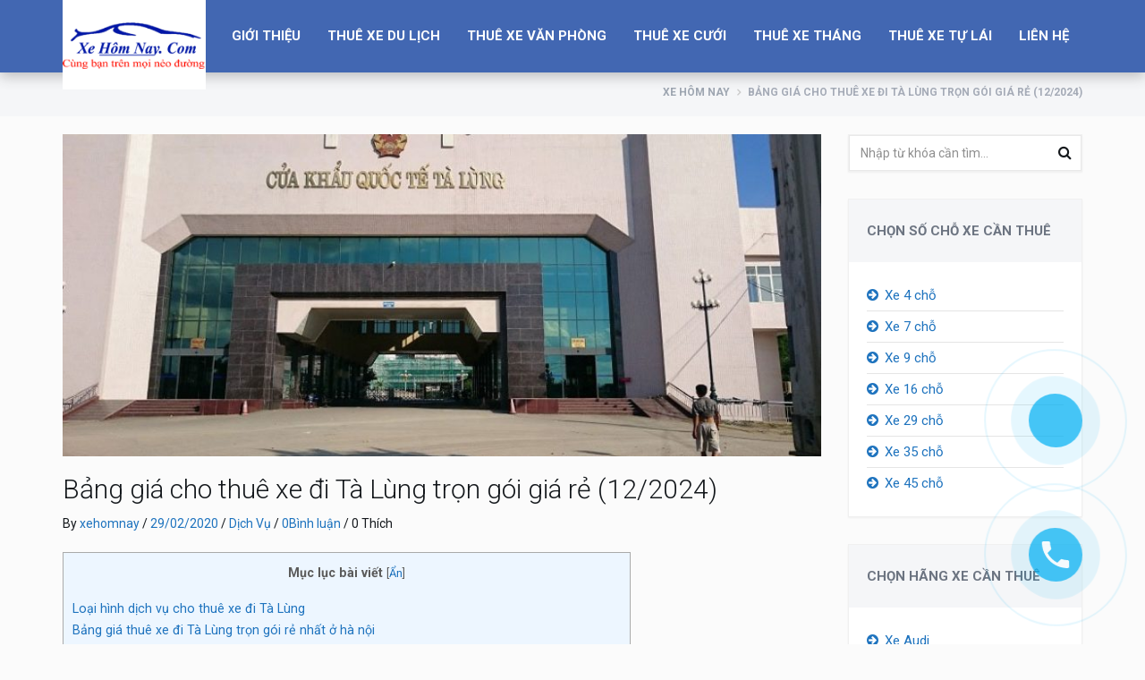

--- FILE ---
content_type: text/html; charset=UTF-8
request_url: https://xehomnay.com/dich-vu/cho-thue-xe-di-ta-lung-tron-goi-gia-re/
body_size: 40250
content:
<!DOCTYPE html>
<html lang="vi" prefix="og: https://ogp.me/ns#" >
<head>
    <meta charset="UTF-8">
    <meta name="viewport" content="width=device-width, initial-scale=1">
  
  
<!-- Tối ưu hóa công cụ tìm kiếm bởi Rank Math PRO - https://rankmath.com/ -->
<title>Bảng giá cho thuê xe đi Tà Lùng trọn gói giá rẻ (12/2024) - Today Travel Cho Thuê Xe Hôm Nay</title>
<link data-rocket-preload as="style" href="https://fonts.googleapis.com/css?family=Roboto&#038;display=swap" rel="preload">
<link href="https://fonts.googleapis.com/css?family=Roboto&#038;display=swap" media="print" onload="this.media=&#039;all&#039;" rel="stylesheet">
<noscript><link rel="stylesheet" href="https://fonts.googleapis.com/css?family=Roboto&#038;display=swap"></noscript>
<meta name="description" content="Xehomnay.com chuyên cung cấp dịch vụ cho thuê xe đi Tà Lùng trọn gói giá rẻ tại Hà Nội từ 4, 7, 9, 16, 29, 35, 45 chỗ có tài xế lái xe uy tín chuyên nghiệp hàng đầu thị trường"/>
<meta name="robots" content="follow, index, max-snippet:-1, max-video-preview:-1, max-image-preview:large"/>
<link rel="canonical" href="https://xehomnay.com/dich-vu/cho-thue-xe-di-ta-lung-tron-goi-gia-re/" />
<meta property="og:locale" content="vi_VN" />
<meta property="og:type" content="article" />
<meta property="og:title" content="Bảng giá cho thuê xe đi Tà Lùng trọn gói giá rẻ (12/2024) - Today Travel Cho Thuê Xe Hôm Nay" />
<meta property="og:description" content="Xehomnay.com chuyên cung cấp dịch vụ cho thuê xe đi Tà Lùng trọn gói giá rẻ tại Hà Nội từ 4, 7, 9, 16, 29, 35, 45 chỗ có tài xế lái xe uy tín chuyên nghiệp hàng đầu thị trường" />
<meta property="og:url" content="https://xehomnay.com/dich-vu/cho-thue-xe-di-ta-lung-tron-goi-gia-re/" />
<meta property="og:site_name" content="Today Travel Cho Thuê Xe Hôm Nay" />
<meta property="article:publisher" content="https://www.facebook.com/Todaytravel.vn/" />
<meta property="article:author" content="https://www.facebook.com/ptanh.hn" />
<meta property="article:tag" content="Cao Bằng" />
<meta property="article:tag" content="thuê xe du lịch" />
<meta property="article:tag" content="Thuê xe đi cửa khẩu" />
<meta property="article:tag" content="thuê xe giá rẻ" />
<meta property="article:tag" content="Thuê xe trọn gói" />
<meta property="article:section" content="Dịch Vụ" />
<meta property="og:updated_time" content="2024-12-04T10:48:04+07:00" />
<meta property="og:image" content="https://xehomnay.com/wp-content/uploads/2020/02/cho-thue-xe-di-ta-lung-tron-goi-gia-re.jpg" />
<meta property="og:image:secure_url" content="https://xehomnay.com/wp-content/uploads/2020/02/cho-thue-xe-di-ta-lung-tron-goi-gia-re.jpg" />
<meta property="og:image:width" content="780" />
<meta property="og:image:height" content="438" />
<meta property="og:image:alt" content="cho-thue-xe-di-ta-lung-tron-goi-gia-re" />
<meta property="og:image:type" content="image/jpeg" />
<meta property="article:published_time" content="2020-02-29T11:05:02+07:00" />
<meta property="article:modified_time" content="2024-12-04T10:48:04+07:00" />
<meta name="twitter:card" content="summary_large_image" />
<meta name="twitter:title" content="Bảng giá cho thuê xe đi Tà Lùng trọn gói giá rẻ (12/2024) - Today Travel Cho Thuê Xe Hôm Nay" />
<meta name="twitter:description" content="Xehomnay.com chuyên cung cấp dịch vụ cho thuê xe đi Tà Lùng trọn gói giá rẻ tại Hà Nội từ 4, 7, 9, 16, 29, 35, 45 chỗ có tài xế lái xe uy tín chuyên nghiệp hàng đầu thị trường" />
<meta name="twitter:image" content="https://xehomnay.com/wp-content/uploads/2020/02/cho-thue-xe-di-ta-lung-tron-goi-gia-re.jpg" />
<meta name="twitter:label1" content="Được viết bởi" />
<meta name="twitter:data1" content="xehomnay" />
<meta name="twitter:label2" content="Thời gian để đọc" />
<meta name="twitter:data2" content="4 phút" />
<script type="application/ld+json" class="rank-math-schema-pro">{"@context":"https://schema.org","@graph":[{"@type":"Organization","@id":"https://xehomnay.com/#organization","name":"Today Travel Cho Thu\u00ea Xe H\u00f4m Nay","url":"https://xehomnay.com","sameAs":["https://www.facebook.com/Todaytravel.vn/"],"logo":{"@type":"ImageObject","@id":"https://xehomnay.com/#logo","url":"https://xehomnay.com/wp-content/uploads/2024/11/cropped-favicon-today-travel-xehomnay.jpg","contentUrl":"https://xehomnay.com/wp-content/uploads/2024/11/cropped-favicon-today-travel-xehomnay.jpg","caption":"Today Travel Cho Thu\u00ea Xe H\u00f4m Nay","inLanguage":"vi","width":"512","height":"512"}},{"@type":"WebSite","@id":"https://xehomnay.com/#website","url":"https://xehomnay.com","name":"Today Travel Cho Thu\u00ea Xe H\u00f4m Nay","alternateName":"Xehomnay.com","publisher":{"@id":"https://xehomnay.com/#organization"},"inLanguage":"vi"},{"@type":"ImageObject","@id":"https://xehomnay.com/wp-content/uploads/2020/02/cho-thue-xe-di-ta-lung-tron-goi-gia-re.jpg","url":"https://xehomnay.com/wp-content/uploads/2020/02/cho-thue-xe-di-ta-lung-tron-goi-gia-re.jpg","width":"780","height":"438","caption":"cho-thue-xe-di-ta-lung-tron-goi-gia-re","inLanguage":"vi"},{"@type":"BreadcrumbList","@id":"https://xehomnay.com/dich-vu/cho-thue-xe-di-ta-lung-tron-goi-gia-re/#breadcrumb","itemListElement":[{"@type":"ListItem","position":"1","item":{"@id":"https://xehomnay.com","name":"Trang ch\u1ee7"}},{"@type":"ListItem","position":"2","item":{"@id":"https://xehomnay.com/dich-vu/","name":"D\u1ecbch V\u1ee5"}},{"@type":"ListItem","position":"3","item":{"@id":"https://xehomnay.com/dich-vu/cho-thue-xe-di-ta-lung-tron-goi-gia-re/","name":"B\u1ea3ng gi\u00e1 cho thu\u00ea xe \u0111i\u00a0T\u00e0 L\u00f9ng\u00a0tr\u1ecdn g\u00f3i gi\u00e1 r\u1ebb (12/2024)"}}]},{"@type":"WebPage","@id":"https://xehomnay.com/dich-vu/cho-thue-xe-di-ta-lung-tron-goi-gia-re/#webpage","url":"https://xehomnay.com/dich-vu/cho-thue-xe-di-ta-lung-tron-goi-gia-re/","name":"B\u1ea3ng gi\u00e1 cho thu\u00ea xe \u0111i\u00a0T\u00e0 L\u00f9ng\u00a0tr\u1ecdn g\u00f3i gi\u00e1 r\u1ebb (12/2024) - Today Travel Cho Thu\u00ea Xe H\u00f4m Nay","datePublished":"2020-02-29T11:05:02+07:00","dateModified":"2024-12-04T10:48:04+07:00","isPartOf":{"@id":"https://xehomnay.com/#website"},"primaryImageOfPage":{"@id":"https://xehomnay.com/wp-content/uploads/2020/02/cho-thue-xe-di-ta-lung-tron-goi-gia-re.jpg"},"inLanguage":"vi","breadcrumb":{"@id":"https://xehomnay.com/dich-vu/cho-thue-xe-di-ta-lung-tron-goi-gia-re/#breadcrumb"}},{"@type":"Person","@id":"https://xehomnay.com/author/xehomnay/","name":"xehomnay","url":"https://xehomnay.com/author/xehomnay/","image":{"@type":"ImageObject","@id":"https://secure.gravatar.com/avatar/ff88020a1d441fb0635d3baaf69c7da8f2a2506296c9b06cc03c0385b88437bb?s=96&amp;d=mm&amp;r=g","url":"https://secure.gravatar.com/avatar/ff88020a1d441fb0635d3baaf69c7da8f2a2506296c9b06cc03c0385b88437bb?s=96&amp;d=mm&amp;r=g","caption":"xehomnay","inLanguage":"vi"},"worksFor":{"@id":"https://xehomnay.com/#organization"}},{"@type":"BlogPosting","headline":"B\u1ea3ng gi\u00e1 cho thu\u00ea xe \u0111i\u00a0T\u00e0 L\u00f9ng\u00a0tr\u1ecdn g\u00f3i gi\u00e1 r\u1ebb (12/2024) - Today Travel Cho Thu\u00ea Xe H\u00f4m Nay","keywords":"thu\u00ea xe \u0111i\u00a0T\u00e0 L\u00f9ng","datePublished":"2020-02-29T11:05:02+07:00","dateModified":"2024-12-04T10:48:04+07:00","articleSection":"D\u1ecbch V\u1ee5","author":{"@id":"https://xehomnay.com/author/xehomnay/","name":"xehomnay"},"publisher":{"@id":"https://xehomnay.com/#organization"},"description":"Xehomnay.com chuy\u00ean cung c\u1ea5p d\u1ecbch v\u1ee5 cho thu\u00ea xe \u0111i\u00a0T\u00e0 L\u00f9ng\u00a0tr\u1ecdn g\u00f3i gi\u00e1 r\u1ebb t\u1ea1i H\u00e0 N\u1ed9i\u00a0t\u1eeb 4, 7, 9, 16, 29, 35, 45 ch\u1ed7 c\u00f3 t\u00e0i x\u1ebf l\u00e1i xe uy t\u00edn chuy\u00ean nghi\u1ec7p h\u00e0ng \u0111\u1ea7u th\u1ecb tr\u01b0\u1eddng","name":"B\u1ea3ng gi\u00e1 cho thu\u00ea xe \u0111i\u00a0T\u00e0 L\u00f9ng\u00a0tr\u1ecdn g\u00f3i gi\u00e1 r\u1ebb (12/2024) - Today Travel Cho Thu\u00ea Xe H\u00f4m Nay","@id":"https://xehomnay.com/dich-vu/cho-thue-xe-di-ta-lung-tron-goi-gia-re/#richSnippet","isPartOf":{"@id":"https://xehomnay.com/dich-vu/cho-thue-xe-di-ta-lung-tron-goi-gia-re/#webpage"},"image":{"@id":"https://xehomnay.com/wp-content/uploads/2020/02/cho-thue-xe-di-ta-lung-tron-goi-gia-re.jpg"},"inLanguage":"vi","mainEntityOfPage":{"@id":"https://xehomnay.com/dich-vu/cho-thue-xe-di-ta-lung-tron-goi-gia-re/#webpage"}}]}</script>
<!-- /Plugin SEO WordPress Rank Math -->

<link rel='dns-prefetch' href='//maps.googleapis.com' />
<link rel='dns-prefetch' href='//fonts.googleapis.com' />
<link href='https://fonts.gstatic.com' crossorigin rel='preconnect' />
<style id='wp-img-auto-sizes-contain-inline-css' type='text/css'>
img:is([sizes=auto i],[sizes^="auto," i]){contain-intrinsic-size:3000px 1500px}
/*# sourceURL=wp-img-auto-sizes-contain-inline-css */
</style>
<style id='classic-theme-styles-inline-css' type='text/css'>
/*! This file is auto-generated */
.wp-block-button__link{color:#fff;background-color:#32373c;border-radius:9999px;box-shadow:none;text-decoration:none;padding:calc(.667em + 2px) calc(1.333em + 2px);font-size:1.125em}.wp-block-file__button{background:#32373c;color:#fff;text-decoration:none}
/*# sourceURL=/wp-includes/css/classic-themes.min.css */
</style>
<link data-minify="1" rel='stylesheet' id='fcwc-fullscreen-cart-style-css' href='https://xehomnay.com/wp-content/cache/min/1/wp-content/plugins/fullscreen-cart-for-woocommerce/assets/widget.css?ver=1753860022' type='text/css' media='all' />
<style id='fcwc-fullscreen-cart-style-inline-css' type='text/css'>

.fcwc-cart .fcwc-cart-icon img{
    height: 35px;
    width: 35px;
}

.fcwc-cart .fcwc-cart-count {
    background-color: #7f54b3;
    color: #ffffff;
}

.fcwc-cart .fcwc-cart-count:hover {
    background-color: #7b43c0;
    color: #ffffff;
}

.fcwc-cart .fcwc-variable-add-to-cart-button,
.fcwc-cart .fcwc-external-product,
.fcwc-cart .fcwc-simple-add-cart-button {
    background-color: #7f54b3;
}

.fcwc-cart .fcwc-variable-add-to-cart-button label,
.fcwc-cart .fcwc-external-product,
.fcwc-cart .fcwc-simple-add-cart-button label,
.fcwc-cart .fcwc-variable-add-to-cart-button .fcwc-btn-loader,
.fcwc-cart .fcwc-external-product .fcwc-btn-loader,
.fcwc-cart .fcwc-simple-add-cart-button .fcwc-btn-loader {
    color: #ffffff;
}

.fcwc-cart .fcwc-variable-add-to-cart-button:hover,
.fcwc-cart .fcwc-external-product:hover,
.fcwc-cart .fcwc-simple-add-cart-button:hover {
    background-color: #7b43c0;
}

.fcwc-cart .fcwc-variable-add-to-cart-button:hover label,
.fcwc-cart .fcwc-external-product:hover,
.fcwc-cart .fcwc-simple-add-cart-button:hover label {
    color: #ffffff;
}


.fcwc-cart .fcwc-button-go-to-cart{
    background-color: #7f54b3;
    color: #ffffff;
}

.fcwc-cart .fcwc-button-go-to-cart .fcwc-btn-loader{
    color: #ffffff;
}

.fcwc-cart .fcwc-button-go-to-cart:hover{
    background-color: #7b43c0;
    color: #ffffff;
}

.fcwc-cart .fcwc-button-checkout-now{
    background-color: #7f54b3;
    color: #ffffff;
}

.fcwc-cart .fcwc-button-checkout-now .fcwc-btn-loader{
    color: #ffffff;
}

.fcwc-cart .fcwc-button-checkout-now:hover{
    background-color: #7b43c0
            ;
    color: #ffffff;
}

.fcwc-cart .fcwc-apply-discount{
    background-color: #7f54b3;
}

.fcwc-cart .fcwc-apply-discount label,
.fcwc-cart .fcwc-apply-discount .fcwc-btn-loader {
    color: #ffffff;
}

.fcwc-cart .fcwc-apply-discount:hover{
    background-color: #7b43c0
            ;
    color: #ffffff;
}

.fcwc-cart .fcwc-apply-discount:hover label {
    color: #ffffff;
}

#fcwc_place_order{
    background-color: ;
    color: ; 
}

#fcwc_place_order:hover{
    background-color: ;
    color: ;
}
/*# sourceURL=fcwc-fullscreen-cart-style-inline-css */
</style>
<link rel='stylesheet' id='toc-screen-css' href='https://xehomnay.com/wp-content/plugins/table-of-contents-plus/screen.min.css?ver=2411.1' type='text/css' media='all' />
<style id='toc-screen-inline-css' type='text/css'>
div#toc_container {width: 75%;}
/*# sourceURL=toc-screen-inline-css */
</style>
<link data-minify="1" rel='stylesheet' id='woocommerce-layout-css' href='https://xehomnay.com/wp-content/cache/min/1/wp-content/plugins/woocommerce/assets/css/woocommerce-layout.css?ver=1753860022' type='text/css' media='all' />
<link data-minify="1" rel='stylesheet' id='woocommerce-smallscreen-css' href='https://xehomnay.com/wp-content/cache/min/1/wp-content/plugins/woocommerce/assets/css/woocommerce-smallscreen.css?ver=1753860022' type='text/css' media='only screen and (max-width: 768px)' />
<link data-minify="1" rel='stylesheet' id='woocommerce-general-css' href='https://xehomnay.com/wp-content/cache/background-css/1/xehomnay.com/wp-content/cache/min/1/wp-content/plugins/woocommerce/assets/css/woocommerce.css?ver=1753860022&wpr_t=1767953935' type='text/css' media='all' />
<style id='woocommerce-inline-inline-css' type='text/css'>
.woocommerce form .form-row .required { visibility: visible; }
/*# sourceURL=woocommerce-inline-inline-css */
</style>
<link data-minify="1" rel='stylesheet' id='brands-styles-css' href='https://xehomnay.com/wp-content/cache/min/1/wp-content/plugins/woocommerce/assets/css/brands.css?ver=1753860022' type='text/css' media='all' />
<link data-minify="1" rel='stylesheet' id='renita_bootstrap.min-css' href='https://xehomnay.com/wp-content/cache/min/1/wp-content/themes/rentit/js/bootstrap/css/bootstrap.min.css?ver=1753860022' type='text/css' media='all' />
<link rel='stylesheet' id='renita_bootstrap-select-css' href='https://xehomnay.com/wp-content/themes/rentit/js/bootstrap-select/css/bootstrap-select.min.css?ver=6.9' type='text/css' media='all' />
<link data-minify="1" rel='stylesheet' id='font-awesome-css' href='https://xehomnay.com/wp-content/cache/min/1/wp-content/themes/rentit/js/font-awesome/css/all.min.css?ver=1753860022' type='text/css' media='all' />
<link data-minify="1" rel='stylesheet' id='renita_font-awesome-css' href='https://xehomnay.com/wp-content/cache/min/1/wp-content/themes/rentit/js/fontawesome/css/font-awesome.min.css?ver=1753860022' type='text/css' media='all' />
<link data-minify="1" rel='stylesheet' id='renita_prettyPhoto-css' href='https://xehomnay.com/wp-content/cache/background-css/1/xehomnay.com/wp-content/cache/min/1/wp-content/themes/rentit/js/prettyphoto/css/prettyPhoto.css?ver=1753860022&wpr_t=1767953935' type='text/css' media='all' />
<link rel='stylesheet' id='renita_owl.carousel.min-css' href='https://xehomnay.com/wp-content/cache/background-css/1/xehomnay.com/wp-content/themes/rentit/js/owl-carousel2/assets/owl.carousel.min.css?ver=6.9&wpr_t=1767953935' type='text/css' media='all' />
<link rel='stylesheet' id='renita_owl.theme.default.min-css' href='https://xehomnay.com/wp-content/themes/rentit/js/owl-carousel2/assets/owl.theme.default.min.css?ver=6.9' type='text/css' media='all' />
<link rel='stylesheet' id='renita_animate.min-css' href='https://xehomnay.com/wp-content/themes/rentit/js/animate/animate.min.css?ver=6.9' type='text/css' media='all' />
<link rel='stylesheet' id='renita_swiper.min-css' href='https://xehomnay.com/wp-content/themes/rentit/js/swiper/css/swiper.min.css?ver=6.9' type='text/css' media='all' />
<link rel='stylesheet' id='renita_bootstrap-datetimepicker-css' href='https://xehomnay.com/wp-content/themes/rentit/js/datetimepicker/css/bootstrap-datetimepicker.min.css?ver=6.9' type='text/css' media='all' />
<link data-minify="1" rel='stylesheet' id='renita_theme1-css' href='https://xehomnay.com/wp-content/cache/background-css/1/xehomnay.com/wp-content/cache/min/1/wp-content/themes/rentit/css/theme.css?ver=1753860025&wpr_t=1767953935' type='text/css' media='all' />
<link data-minify="1" rel='stylesheet' id='renita_wp-css' href='https://xehomnay.com/wp-content/cache/min/1/wp-content/themes/rentit_child/style.css?ver=1753860025' type='text/css' media='all' />
<style id='renita_wp-inline-css' type='text/css'>

       #contact-form .alert {background-color: #1e73be; }
        .spinner > div { background-color: #1e73be; height: 100%; width: 20px; display: inline-block; -webkit-animation: stretchdelay 1.2s infinite ease-in-out; animation: stretchdelay 1.2s infinite ease-in-out; } .h1, .h2, .h3, .h4, .h5, .h6, h1, h2, h3, h4, h5, h6 { font-family: 'Raleway', sans-serif; color: #1e73be; } a:not(.btn-theme) { color: #1e73be; } .footer a:not(.btn-theme):hover, .footer a:not(.btn-theme):active, .footer a:not(.btn-theme):focus { color: #1e73be; } .block-title.alt .fa.color { background-color: #1e73be; } .block-title.alt2 .fa.color { background-color: #1e73be; } .text-color { color: #1e73be; } .drop-cap { display: block; float: left; font-size: 44px; line-height: 37px; margin: 0 10px 0 0; color: #1e73be; } blockquote { background-color: #1e73be; border: none; color: #ffffff; } .btn-theme { color: #ffffff; border-width: 1px; background-color: #1e73be; border-color: #1e73be; padding: 13px 20px; font-family: 'Raleway', sans-serif; font-size: 14px; font-weight: 600; line-height: 1; text-transform: uppercase; -webkit-transition: all 0.2s ease-in-out; transition: all 0.2s ease-in-out; } .btn-theme-dark:hover { background-color: #1e73be; border-color: #1e73be; color: #ffffff; } a:hover .btn-play, .btn-play:hover { background-color: #ffffff; color: #1e73be; } .content-area.scroll .open-close-area a:hover { background-color: #1e73be; } .logo { width: 220px; height: 100px; line-height: 100px; background-color: #1e73be; position: absolute; z-index: 999; top: 0; left: 15px; } .navigation ul.social-icons li a:hover { background-color: transparent; color: #1e73be; } .sf-menu.nav > li > a:hover:before, .sf-menu.nav > li > a:focus:before { content: ''; position: absolute; top: 0; left: 0; height: 5px; width: 100%; background-color: #1e73be; } .sf-arrows > li > .sf-with-ul:focus:after, .sf-arrows > li:hover > .sf-with-ul:after, .sf-arrows > .sfHover > .sf-with-ul:after { border-top-color: #1e73be; } .sf-arrows ul li > .sf-with-ul:focus:after, .sf-arrows ul li:hover > .sf-with-ul:after, .sf-arrows ul .sfHover > .sf-with-ul:after { border-left-color: #1e73be; } .sf-menu li.megamenu ul a:hover { color: #1e73be; } .sf-menu li.sale > a:hover, .sf-menu li.sale > a { background-color: #1e73be; color: #ffffff; } .full-screen-map .menu-toggle:hover { border-color: #1e73be; background-color: #1e73be; color: #ffffff; } .sf-menu > li > a:hover { background-color: #ffffff !important; color: #1e73be; } .sf-menu li.active > a:hover { color: #1e73be !important; } .sf-menu li.sale > a, .sf-menu li.sale > a:hover { background-color: #1e73be !important; columns: #ffffff !important; } .full-screen-map .sf-menu > li > a:hover { background-color: #ffffff !important; color: #1e73be; } .full-screen-map .sf-menu li.active > a:hover { color: #1e73be !important; } .full-screen-map .sf-menu li.sale > a, .full-screen-map .sf-menu li.sale > a:hover { background-color: #1e73be !important; columns: #ffffff !important; } .sign-in-menu li a:hover, .sign-in-menu li.active a { color: #13181c; border-top: solid 5px #1e73be; } .main-slider .owl-theme .owl-controls .owl-nav [class*=owl-]:hover { background: #1e73be; border-color: #1e73be; color: #ffffff; opacity: 1; } .main-slider .btn-theme:hover { border-color: #1e73be; background-color: #1e73be; color: #ffffff; } .main-slider .ver3 .caption-subtitle { color: #1e73be; } .main-slider .ver3 .btn-theme:hover { background-color: #1e73be; border-color: #1e73be; color: #ffffff; } .main-slider .ver4 .caption-subtitle { color: #1e73be; } .main-slider .ver4 .btn-theme:hover { background-color: #1e73be; border-color: #1e73be; color: #ffffff; } .main-slider .form-search .btn-submit { padding: 15px 50px; background-color: #1e73be; border-color: #1e73be; color: #ffffff; } .main-slider .form-search.light .row-submit a:hover { color: #1e73be; } .coming-soon .main-slider .page .countdown-amount { margin: 0 0 0 0; font-size: 24px; font-weight: 700; line-height: 1; text-transform: uppercase; color: #1e73be; } .swiper-container .swiper-pagination-bullet { width: 14px; height: 14px; border: solid 4px #1e73be; background-color: transparent; opacity: 1; } .swiper-container .swiper-pagination-bullet.swiper-pagination-bullet-active { background-color: #1e73be; } .pagination > li > a:hover, .pagination > li > span:hover, .pagination > li > a:focus, .pagination > li > span:focus { border-color: #1e73be; background-color: #1e73be; color: #ffffff; } .message-box { padding: 15px; position: relative; text-align: center; background-color: #1e73be; color: #ffffff; } .content-tabs .nav-tabs > li.active > a { background-color: #ffffff; border-color: #e9e9e9 #e9e9e9 transparent; border-top: solid 1px #14181c; color: #1e73be; } .accordion .panel-title a:hover { color: #1e73be; } .post-title a:hover { color: #1e73be; } .post-meta a:hover { color: #1e73be; } .about-the-author .media-heading a:hover { color: #1e73be; } .post-wrap blockquote { padding: 20px 20px 50px 20px; border-top: solid 6px #1e73be; background-color: #14181c; position: relative; } .recent-post .media-category { font-size: 16px; font-weight: 900; line-height: 18px; margin-bottom: 7px; color: #1e73be; } .recent-post .media-heading a:hover { color: #1e73be; } .recent-post .media-link .badge.type { background-color: #1e73be; } .widget .recent-post .media-meta a:hover { color: #1e73be; } .comment-author a:hover { color: #1e73be; } .comment-date .fa { color: #1e73be; margin-left: 10px; } .tabs li.active { background-color: #1e73be; } .tabs li.active:first-child:before { /*border-right: 25px solid #1e73be;*/ } .tabs li.active:last-child:before { border-left: 25px solid #1e73be; } .tabs.awesome-sub li.active { background-color: #1e73be; color: #ffffff; } .tabs.awesome-sub li.active:before { content: '' !important; display: block !important; position: absolute; width: 0; height: 0; border-top: 35px solid transparent; border-left: 35px solid #1e73be; border-bottom: 35px solid transparent; border-right: none; left: auto; right: 0; top: 0; margin-right: -35px; z-index: 2; } .caption-title a:hover { color: #1e73be; } .thumbnail.thumbnail-banner .btn-theme:hover { background-color: #1e73be; border-color: #1e73be; } .thumbnail .price ins { padding-right: 5px; text-decoration: none; color: #1e73be; } .product-single .reviews:hover, .product-single .add-review:hover { color: #1e73be; } .product-single .product-availability strong { color: #1e73be; } .dropdown-menu > .active > a, .dropdown-menu > .active > a:hover, .dropdown-menu > .active > a:focus { background-color: #1e73be; } .products.list .thumbnail .reviews:hover { color: #1e73be; } .products.list .thumbnail .availability strong { color: #1e73be; } .thumbnail.thumbnail-featured.hover, .thumbnail.thumbnail-featured:hover { background: #1e73be; } .thumbnail.thumbnail-counto.hover .caption-icon, .thumbnail.thumbnail-counto:hover .caption-icon, .thumbnail.thumbnail-counto.hover .caption-number, .thumbnail.thumbnail-counto:hover .caption-number, .thumbnail.thumbnail-counto.hover .caption-title, .thumbnail.thumbnail-counto:hover .caption-title { color: #1e73be; } .car-listing .thumbnail-car-card .caption-title-sub { font-size: 14px; font-weight: 700; padding-left: 30px; padding-right: 30px; padding-bottom: 15px; color: #1e73be; } .car-listing .thumbnail-car-card .table td.buttons .btn-theme:hover { border-color: #1e73be; background-color: #1e73be; } .car-big-card .car-details .title h2 span { color: #1e73be; } .car-big-card .car-details .price i { color: #1e73be; } .car-big-card .car-details ul li:before { content: '\f058'; font-family: 'FontAwesome'; position: absolute; top: 7px; left: 0; color: #1e73be; } .car-big-card .car-thumbnails .swiper-pagination-bullet.swiper-pagination-bullet-active a { border-color: #1e73be !important; } .widget.widget-filter-price #slider-range .ui-widget-header { background-color: #1e73be; background-image: none; height: 4px; } .widget.widget-find-car .btn-theme-dark:hover { background-color: #1e73be; border-color: #1e73be; color: #ffffff; } .widget.widget-shop-deals .countdown-amount { margin: 0 0 0 0; font-size: 15px; font-weight: 700; line-height: 1; text-transform: uppercase; color: #1e73be; } .widget.widget-tabs .nav-justified > li.active > a, .widget.widget-tabs .nav-justified > li > a:hover, .widget.widget-tabs .nav-justified > li > a:focus { border-color: #1e73be; background-color: #1e73be; color: #ffffff; } .widget.widget-tabs.alt .nav-justified > li.active > a:before { content: ''; display: block; position: absolute; top: -5px; left: 0; width: 100%; height: 5px; border-top: solid 5px #1e73be; } .widget.car-categories ul a:hover { color: #1e73be; } .widget-flickr-feed ul a:hover { border-color: #1e73be; } .recent-tweets .media .fa { color: #1e73be; } .spinner > div { background-color: #1e73be} .h1, .h2, .h3, .h4, .h5, .h6, h1, h2, h3, h4, h5, h6 { color: #1e73be} a:not(.btn-theme) { color: #1e73be} .footer a:not(.btn-theme):hover, .footer a:not(.btn-theme):active, .footer a:not(.btn-theme):focus { color: #1e73be} .block-title.alt .fa.color { background-color: #1e73be} .block-title.alt2 .fa.color { background-color: #1e73be} .text-color { color: #1e73be}.drop-cap { color: #1e73be}blockquote { background-color: #1e73be} .btn-theme { border-color: #1e73be} .btn-theme-dark:hover { border-color: #1e73be} a:hover .btn-play, .btn-play:hover { color: #1e73be} .content-area.scroll .open-close-area a:hover { background-color: #1e73be} .logo { background-color: #1e73be} .navigation ul.social-icons li a:hover { color: #1e73be} .sf-menu.nav > li > a:hover:before, .sf-menu.nav > li > a:focus:before { background-color: #1e73be} .sf-arrows > li > .sf-with-ul:focus:after, .sf-arrows > li:hover > .sf-with-ul:after, .sf-arrows > .sfHover > .sf-with-ul:after { border-top-color: #1e73be} .sf-arrows ul li > .sf-with-ul:focus:after, .sf-arrows ul li:hover > .sf-with-ul:after, .sf-arrows ul .sfHover > .sf-with-ul:after { border-left-color: #1e73be} .sf-menu li.megamenu ul a:hover { color: #1e73be} .sf-menu li.sale > a:hover, .sf-menu li.sale > a { background-color: #1e73be} .full-screen-map .menu-toggle:hover { background-color: #1e73be} .sf-menu > li > a:hover { color: #1e73be} .sf-menu li.active > a:hover { color: #1e73be !important}.sf-menu li.sale > a, .sf-menu li.sale > a:hover { background-color: #1e73be !important} .full-screen-map .sf-menu > li > a:hover { color: #1e73be} .full-screen-map .sf-menu li.active > a:hover { color: #1e73be !important}.full-screen-map .sf-menu li.sale > a, .full-screen-map .sf-menu li.sale > a:hover { background-color: #1e73be !important} .sign-in-menu li a:hover, .sign-in-menu li.active a { border-top: solid 5px #1e73be} .main-slider .owl-theme .owl-controls .owl-nav [class*=owl-]:hover { border-color: #1e73be} .main-slider .swiper .swiper-button-prev:hover { background: #1e73be;border-color: #1e73be} .main-slider .swiper .swiper-button-next:hover { background: #1e73be;border-color: #1e73be} .main-slider .btn-theme:hover { background-color: #1e73be} .main-slider .ver3 .caption-subtitle { color: #1e73be} .main-slider .ver3 .btn-theme:hover { border-color: #1e73be} .main-slider .ver4 .caption-subtitle { color: #1e73be} .main-slider .ver4 .btn-theme:hover { border-color: #1e73be} .main-slider .form-search .btn-submit { border-color: #1e73be} .main-slider .form-search.light .row-submit a:hover { color: #1e73be} .coming-soon .main-slider .page .countdown-amount { color: #1e73be} .swiper-container .swiper-pagination-bullet { border: solid 4px #1e73be}.swiper-container .swiper-pagination-bullet.swiper-pagination-bullet-active { background-color: #1e73be} .pagination > li > a:hover, .pagination > li > span:hover, .pagination > li > a:focus, .pagination > li > span:focus { background-color: #1e73be} .message-box { background-color: #1e73be} .content-tabs .nav-tabs > li.active > a { color: #1e73be} .accordion .panel-title a:hover { color: #1e73be} .post-title a:hover { color: #1e73be} .post-meta a:hover { color: #1e73be} .about-the-author .media-heading a:hover { color: #1e73be} .post-wrap blockquote { border-top: solid 6px #1e73be} .recent-post .media-category { color: #1e73be} .recent-post .media-heading a:hover { color: #1e73be} .recent-post .media-link .badge.type { background-color: #1e73be} .widget .recent-post .media-meta a:hover { color: #1e73be} .comment-author a:hover { color: #1e73be} .comment-date .fa { color: #1e73be} .tabs li.active { background-color: #1e73be} .tabs li.active:first-child:before { border-right: 25px solid #1e73be}.tabs li.active:last-child:before { border-left: 25px solid #1e73be} .tabs.awesome-sub li.active { background-color: #1e73be}.tabs.awesome-sub li.active:before { border-left: 35px solid #1e73be} .caption-title a:hover { color: #1e73be} .thumbnail.thumbnail-banner .btn-theme:hover { border-color: #1e73be} .thumbnail .price ins { color: #1e73be} .product-single .reviews:hover, .product-single .add-review:hover { color: #1e73be} .product-single .product-availability strong { color: #1e73be} .dropdown-menu > .active > a, .dropdown-menu > .active > a:hover, .dropdown-menu > .active > a:focus { background-color: #1e73be} .products.list .thumbnail .reviews:hover { color: #1e73be} .products.list .thumbnail .availability strong { color: #1e73be} .thumbnail.thumbnail-featured.hover, .thumbnail.thumbnail-featured:hover { background: #1e73be} .thumbnail.thumbnail-counto.hover .caption-icon, .thumbnail.thumbnail-counto:hover .caption-icon, .thumbnail.thumbnail-counto.hover .caption-number, .thumbnail.thumbnail-counto:hover .caption-number, .thumbnail.thumbnail-counto.hover .caption-title, .thumbnail.thumbnail-counto:hover .caption-title { color: #1e73be} .car-listing .thumbnail-car-card .caption-title-sub { color: #1e73be} .car-listing .thumbnail-car-card .table td.buttons .btn-theme:hover { background-color: #1e73be} .car-big-card .car-details .title h2 span { color: #1e73be} .car-big-card .car-details .price i { color: #1e73be} .car-big-card .car-details ul li:before { color: #1e73be} .car-big-card .car-thumbnails .swiper-pagination-bullet.swiper-pagination-bullet-active a { border-color: #1e73be !important} .widget.widget-filter-price #slider-range .ui-widget-header { background-color: #1e73be} .widget.widget-find-car .btn-theme-dark:hover { border-color: #1e73be} .widget.widget-shop-deals .countdown-amount { color: #1e73be} .widget.widget-tabs .nav-justified > li.active > a, .widget.widget-tabs .nav-justified > li > a:hover, .widget.widget-tabs .nav-justified > li > a:focus { background-color: #1e73be} .widget.widget-tabs.alt .nav-justified > li.active > a:before { border-top: solid 5px #1e73be} .widget.car-categories ul a:hover { color: #1e73be} .widget-flickr-feed ul a:hover { border-color: #1e73be} .recent-tweets .media .fa { color: #1e73be}
/*# sourceURL=renita_wp-inline-css */
</style>

<style id='rentit_fonts_google_custum1-inline-css' type='text/css'>
h1,.h2,.h3,.h4,.h5,.h6,h1,h2,h3,h4,h5,h6 {
                 font-family: 'Roboto' ;
           }
/*# sourceURL=rentit_fonts_google_custum1-inline-css */
</style>

<style id='rentit_fonts_google_custum_d-inline-css' type='text/css'>
 .btn-theme , .navigation .nav.sf-menu , .main-slider .caption-subtitle ,
 .main-slider .ver3 .caption-title , .main-slider .ver4 .caption-title ,
 .main-slider .sub .caption-title ,  .main-slider .sub .caption-subtitle ,
 .recent-post .meta-date , .recent-post .media-link .badge , .tabs li ,
 .thumbnail-banner.alt-font .caption-title , .thumbnail-banner.alt-font .caption-sub-title ,
 .car-big-card .car-details .price strong  {
                 font-family: 'Roboto' ;
           }
/*# sourceURL=rentit_fonts_google_custum_d-inline-css */
</style>
<link data-minify="1" rel='stylesheet' id='renita_jquery-style-css' href='https://xehomnay.com/wp-content/cache/background-css/1/xehomnay.com/wp-content/cache/min/1/wp-content/themes/rentit/css/jquery-ui.css?ver=1753860025&wpr_t=1767953935' type='text/css' media='all' />
<style id='rocket-lazyload-inline-css' type='text/css'>
.rll-youtube-player{position:relative;padding-bottom:56.23%;height:0;overflow:hidden;max-width:100%;}.rll-youtube-player:focus-within{outline: 2px solid currentColor;outline-offset: 5px;}.rll-youtube-player iframe{position:absolute;top:0;left:0;width:100%;height:100%;z-index:100;background:0 0}.rll-youtube-player img{bottom:0;display:block;left:0;margin:auto;max-width:100%;width:100%;position:absolute;right:0;top:0;border:none;height:auto;-webkit-transition:.4s all;-moz-transition:.4s all;transition:.4s all}.rll-youtube-player img:hover{-webkit-filter:brightness(75%)}.rll-youtube-player .play{height:100%;width:100%;left:0;top:0;position:absolute;background:var(--wpr-bg-ca302f8e-537f-4fa2-a3da-857796ad8794) no-repeat center;background-color: transparent !important;cursor:pointer;border:none;}.wp-embed-responsive .wp-has-aspect-ratio .rll-youtube-player{position:absolute;padding-bottom:0;width:100%;height:100%;top:0;bottom:0;left:0;right:0}
/*# sourceURL=rocket-lazyload-inline-css */
</style>
<link rel="https://api.w.org/" href="https://xehomnay.com/wp-json/" /><link rel="alternate" title="JSON" type="application/json" href="https://xehomnay.com/wp-json/wp/v2/posts/14726" /><!-- Google tag (gtag.js) -->
<script async src="https://www.googletagmanager.com/gtag/js?id=G-YV439775YF"></script>
<script>
  window.dataLayer = window.dataLayer || [];
  function gtag(){dataLayer.push(arguments);}
  gtag('js', new Date());

  gtag('config', 'G-YV439775YF');
</script>	<noscript><style>.woocommerce-product-gallery{ opacity: 1 !important; }</style></noscript>
	<meta name="generator" content="Powered by WPBakery Page Builder - drag and drop page builder for WordPress."/>
<link rel="icon" href="https://xehomnay.com/wp-content/uploads/2024/11/cropped-favicon-today-travel-xehomnay-32x32.jpg" sizes="32x32" />
<link rel="icon" href="https://xehomnay.com/wp-content/uploads/2024/11/cropped-favicon-today-travel-xehomnay-192x192.jpg" sizes="192x192" />
<link rel="apple-touch-icon" href="https://xehomnay.com/wp-content/uploads/2024/11/cropped-favicon-today-travel-xehomnay-180x180.jpg" />
<meta name="msapplication-TileImage" content="https://xehomnay.com/wp-content/uploads/2024/11/cropped-favicon-today-travel-xehomnay-270x270.jpg" />
    <script type="text/javascript">
		
        var global_map_style = [];

    </script>
	<noscript><style> .wpb_animate_when_almost_visible { opacity: 1; }</style></noscript><noscript><style id="rocket-lazyload-nojs-css">.rll-youtube-player, [data-lazy-src]{display:none !important;}</style></noscript><link data-minify="1" rel='stylesheet' id='wc-blocks-style-css' href='https://xehomnay.com/wp-content/cache/min/1/wp-content/plugins/woocommerce/assets/client/blocks/wc-blocks.css?ver=1753860025' type='text/css' media='all' />
<style id='global-styles-inline-css' type='text/css'>
:root{--wp--preset--aspect-ratio--square: 1;--wp--preset--aspect-ratio--4-3: 4/3;--wp--preset--aspect-ratio--3-4: 3/4;--wp--preset--aspect-ratio--3-2: 3/2;--wp--preset--aspect-ratio--2-3: 2/3;--wp--preset--aspect-ratio--16-9: 16/9;--wp--preset--aspect-ratio--9-16: 9/16;--wp--preset--color--black: #000000;--wp--preset--color--cyan-bluish-gray: #abb8c3;--wp--preset--color--white: #ffffff;--wp--preset--color--pale-pink: #f78da7;--wp--preset--color--vivid-red: #cf2e2e;--wp--preset--color--luminous-vivid-orange: #ff6900;--wp--preset--color--luminous-vivid-amber: #fcb900;--wp--preset--color--light-green-cyan: #7bdcb5;--wp--preset--color--vivid-green-cyan: #00d084;--wp--preset--color--pale-cyan-blue: #8ed1fc;--wp--preset--color--vivid-cyan-blue: #0693e3;--wp--preset--color--vivid-purple: #9b51e0;--wp--preset--color--strong-magenta: #a156b4;--wp--preset--color--light-grayish-magenta: #d0a5db;--wp--preset--color--very-light-gray: #eee;--wp--preset--color--very-dark-gray: #444;--wp--preset--gradient--vivid-cyan-blue-to-vivid-purple: linear-gradient(135deg,rgb(6,147,227) 0%,rgb(155,81,224) 100%);--wp--preset--gradient--light-green-cyan-to-vivid-green-cyan: linear-gradient(135deg,rgb(122,220,180) 0%,rgb(0,208,130) 100%);--wp--preset--gradient--luminous-vivid-amber-to-luminous-vivid-orange: linear-gradient(135deg,rgb(252,185,0) 0%,rgb(255,105,0) 100%);--wp--preset--gradient--luminous-vivid-orange-to-vivid-red: linear-gradient(135deg,rgb(255,105,0) 0%,rgb(207,46,46) 100%);--wp--preset--gradient--very-light-gray-to-cyan-bluish-gray: linear-gradient(135deg,rgb(238,238,238) 0%,rgb(169,184,195) 100%);--wp--preset--gradient--cool-to-warm-spectrum: linear-gradient(135deg,rgb(74,234,220) 0%,rgb(151,120,209) 20%,rgb(207,42,186) 40%,rgb(238,44,130) 60%,rgb(251,105,98) 80%,rgb(254,248,76) 100%);--wp--preset--gradient--blush-light-purple: linear-gradient(135deg,rgb(255,206,236) 0%,rgb(152,150,240) 100%);--wp--preset--gradient--blush-bordeaux: linear-gradient(135deg,rgb(254,205,165) 0%,rgb(254,45,45) 50%,rgb(107,0,62) 100%);--wp--preset--gradient--luminous-dusk: linear-gradient(135deg,rgb(255,203,112) 0%,rgb(199,81,192) 50%,rgb(65,88,208) 100%);--wp--preset--gradient--pale-ocean: linear-gradient(135deg,rgb(255,245,203) 0%,rgb(182,227,212) 50%,rgb(51,167,181) 100%);--wp--preset--gradient--electric-grass: linear-gradient(135deg,rgb(202,248,128) 0%,rgb(113,206,126) 100%);--wp--preset--gradient--midnight: linear-gradient(135deg,rgb(2,3,129) 0%,rgb(40,116,252) 100%);--wp--preset--font-size--small: 13px;--wp--preset--font-size--medium: 20px;--wp--preset--font-size--large: 36px;--wp--preset--font-size--x-large: 42px;--wp--preset--spacing--20: 0.44rem;--wp--preset--spacing--30: 0.67rem;--wp--preset--spacing--40: 1rem;--wp--preset--spacing--50: 1.5rem;--wp--preset--spacing--60: 2.25rem;--wp--preset--spacing--70: 3.38rem;--wp--preset--spacing--80: 5.06rem;--wp--preset--shadow--natural: 6px 6px 9px rgba(0, 0, 0, 0.2);--wp--preset--shadow--deep: 12px 12px 50px rgba(0, 0, 0, 0.4);--wp--preset--shadow--sharp: 6px 6px 0px rgba(0, 0, 0, 0.2);--wp--preset--shadow--outlined: 6px 6px 0px -3px rgb(255, 255, 255), 6px 6px rgb(0, 0, 0);--wp--preset--shadow--crisp: 6px 6px 0px rgb(0, 0, 0);}:where(.is-layout-flex){gap: 0.5em;}:where(.is-layout-grid){gap: 0.5em;}body .is-layout-flex{display: flex;}.is-layout-flex{flex-wrap: wrap;align-items: center;}.is-layout-flex > :is(*, div){margin: 0;}body .is-layout-grid{display: grid;}.is-layout-grid > :is(*, div){margin: 0;}:where(.wp-block-columns.is-layout-flex){gap: 2em;}:where(.wp-block-columns.is-layout-grid){gap: 2em;}:where(.wp-block-post-template.is-layout-flex){gap: 1.25em;}:where(.wp-block-post-template.is-layout-grid){gap: 1.25em;}.has-black-color{color: var(--wp--preset--color--black) !important;}.has-cyan-bluish-gray-color{color: var(--wp--preset--color--cyan-bluish-gray) !important;}.has-white-color{color: var(--wp--preset--color--white) !important;}.has-pale-pink-color{color: var(--wp--preset--color--pale-pink) !important;}.has-vivid-red-color{color: var(--wp--preset--color--vivid-red) !important;}.has-luminous-vivid-orange-color{color: var(--wp--preset--color--luminous-vivid-orange) !important;}.has-luminous-vivid-amber-color{color: var(--wp--preset--color--luminous-vivid-amber) !important;}.has-light-green-cyan-color{color: var(--wp--preset--color--light-green-cyan) !important;}.has-vivid-green-cyan-color{color: var(--wp--preset--color--vivid-green-cyan) !important;}.has-pale-cyan-blue-color{color: var(--wp--preset--color--pale-cyan-blue) !important;}.has-vivid-cyan-blue-color{color: var(--wp--preset--color--vivid-cyan-blue) !important;}.has-vivid-purple-color{color: var(--wp--preset--color--vivid-purple) !important;}.has-black-background-color{background-color: var(--wp--preset--color--black) !important;}.has-cyan-bluish-gray-background-color{background-color: var(--wp--preset--color--cyan-bluish-gray) !important;}.has-white-background-color{background-color: var(--wp--preset--color--white) !important;}.has-pale-pink-background-color{background-color: var(--wp--preset--color--pale-pink) !important;}.has-vivid-red-background-color{background-color: var(--wp--preset--color--vivid-red) !important;}.has-luminous-vivid-orange-background-color{background-color: var(--wp--preset--color--luminous-vivid-orange) !important;}.has-luminous-vivid-amber-background-color{background-color: var(--wp--preset--color--luminous-vivid-amber) !important;}.has-light-green-cyan-background-color{background-color: var(--wp--preset--color--light-green-cyan) !important;}.has-vivid-green-cyan-background-color{background-color: var(--wp--preset--color--vivid-green-cyan) !important;}.has-pale-cyan-blue-background-color{background-color: var(--wp--preset--color--pale-cyan-blue) !important;}.has-vivid-cyan-blue-background-color{background-color: var(--wp--preset--color--vivid-cyan-blue) !important;}.has-vivid-purple-background-color{background-color: var(--wp--preset--color--vivid-purple) !important;}.has-black-border-color{border-color: var(--wp--preset--color--black) !important;}.has-cyan-bluish-gray-border-color{border-color: var(--wp--preset--color--cyan-bluish-gray) !important;}.has-white-border-color{border-color: var(--wp--preset--color--white) !important;}.has-pale-pink-border-color{border-color: var(--wp--preset--color--pale-pink) !important;}.has-vivid-red-border-color{border-color: var(--wp--preset--color--vivid-red) !important;}.has-luminous-vivid-orange-border-color{border-color: var(--wp--preset--color--luminous-vivid-orange) !important;}.has-luminous-vivid-amber-border-color{border-color: var(--wp--preset--color--luminous-vivid-amber) !important;}.has-light-green-cyan-border-color{border-color: var(--wp--preset--color--light-green-cyan) !important;}.has-vivid-green-cyan-border-color{border-color: var(--wp--preset--color--vivid-green-cyan) !important;}.has-pale-cyan-blue-border-color{border-color: var(--wp--preset--color--pale-cyan-blue) !important;}.has-vivid-cyan-blue-border-color{border-color: var(--wp--preset--color--vivid-cyan-blue) !important;}.has-vivid-purple-border-color{border-color: var(--wp--preset--color--vivid-purple) !important;}.has-vivid-cyan-blue-to-vivid-purple-gradient-background{background: var(--wp--preset--gradient--vivid-cyan-blue-to-vivid-purple) !important;}.has-light-green-cyan-to-vivid-green-cyan-gradient-background{background: var(--wp--preset--gradient--light-green-cyan-to-vivid-green-cyan) !important;}.has-luminous-vivid-amber-to-luminous-vivid-orange-gradient-background{background: var(--wp--preset--gradient--luminous-vivid-amber-to-luminous-vivid-orange) !important;}.has-luminous-vivid-orange-to-vivid-red-gradient-background{background: var(--wp--preset--gradient--luminous-vivid-orange-to-vivid-red) !important;}.has-very-light-gray-to-cyan-bluish-gray-gradient-background{background: var(--wp--preset--gradient--very-light-gray-to-cyan-bluish-gray) !important;}.has-cool-to-warm-spectrum-gradient-background{background: var(--wp--preset--gradient--cool-to-warm-spectrum) !important;}.has-blush-light-purple-gradient-background{background: var(--wp--preset--gradient--blush-light-purple) !important;}.has-blush-bordeaux-gradient-background{background: var(--wp--preset--gradient--blush-bordeaux) !important;}.has-luminous-dusk-gradient-background{background: var(--wp--preset--gradient--luminous-dusk) !important;}.has-pale-ocean-gradient-background{background: var(--wp--preset--gradient--pale-ocean) !important;}.has-electric-grass-gradient-background{background: var(--wp--preset--gradient--electric-grass) !important;}.has-midnight-gradient-background{background: var(--wp--preset--gradient--midnight) !important;}.has-small-font-size{font-size: var(--wp--preset--font-size--small) !important;}.has-medium-font-size{font-size: var(--wp--preset--font-size--medium) !important;}.has-large-font-size{font-size: var(--wp--preset--font-size--large) !important;}.has-x-large-font-size{font-size: var(--wp--preset--font-size--x-large) !important;}
/*# sourceURL=global-styles-inline-css */
</style>
<style id='wp-block-library-inline-css' type='text/css'>
:root{--wp-block-synced-color:#7a00df;--wp-block-synced-color--rgb:122,0,223;--wp-bound-block-color:var(--wp-block-synced-color);--wp-editor-canvas-background:#ddd;--wp-admin-theme-color:#007cba;--wp-admin-theme-color--rgb:0,124,186;--wp-admin-theme-color-darker-10:#006ba1;--wp-admin-theme-color-darker-10--rgb:0,107,160.5;--wp-admin-theme-color-darker-20:#005a87;--wp-admin-theme-color-darker-20--rgb:0,90,135;--wp-admin-border-width-focus:2px}@media (min-resolution:192dpi){:root{--wp-admin-border-width-focus:1.5px}}.wp-element-button{cursor:pointer}:root .has-very-light-gray-background-color{background-color:#eee}:root .has-very-dark-gray-background-color{background-color:#313131}:root .has-very-light-gray-color{color:#eee}:root .has-very-dark-gray-color{color:#313131}:root .has-vivid-green-cyan-to-vivid-cyan-blue-gradient-background{background:linear-gradient(135deg,#00d084,#0693e3)}:root .has-purple-crush-gradient-background{background:linear-gradient(135deg,#34e2e4,#4721fb 50%,#ab1dfe)}:root .has-hazy-dawn-gradient-background{background:linear-gradient(135deg,#faaca8,#dad0ec)}:root .has-subdued-olive-gradient-background{background:linear-gradient(135deg,#fafae1,#67a671)}:root .has-atomic-cream-gradient-background{background:linear-gradient(135deg,#fdd79a,#004a59)}:root .has-nightshade-gradient-background{background:linear-gradient(135deg,#330968,#31cdcf)}:root .has-midnight-gradient-background{background:linear-gradient(135deg,#020381,#2874fc)}:root{--wp--preset--font-size--normal:16px;--wp--preset--font-size--huge:42px}.has-regular-font-size{font-size:1em}.has-larger-font-size{font-size:2.625em}.has-normal-font-size{font-size:var(--wp--preset--font-size--normal)}.has-huge-font-size{font-size:var(--wp--preset--font-size--huge)}.has-text-align-center{text-align:center}.has-text-align-left{text-align:left}.has-text-align-right{text-align:right}.has-fit-text{white-space:nowrap!important}#end-resizable-editor-section{display:none}.aligncenter{clear:both}.items-justified-left{justify-content:flex-start}.items-justified-center{justify-content:center}.items-justified-right{justify-content:flex-end}.items-justified-space-between{justify-content:space-between}.screen-reader-text{border:0;clip-path:inset(50%);height:1px;margin:-1px;overflow:hidden;padding:0;position:absolute;width:1px;word-wrap:normal!important}.screen-reader-text:focus{background-color:#ddd;clip-path:none;color:#444;display:block;font-size:1em;height:auto;left:5px;line-height:normal;padding:15px 23px 14px;text-decoration:none;top:5px;width:auto;z-index:100000}html :where(.has-border-color){border-style:solid}html :where([style*=border-top-color]){border-top-style:solid}html :where([style*=border-right-color]){border-right-style:solid}html :where([style*=border-bottom-color]){border-bottom-style:solid}html :where([style*=border-left-color]){border-left-style:solid}html :where([style*=border-width]){border-style:solid}html :where([style*=border-top-width]){border-top-style:solid}html :where([style*=border-right-width]){border-right-style:solid}html :where([style*=border-bottom-width]){border-bottom-style:solid}html :where([style*=border-left-width]){border-left-style:solid}html :where(img[class*=wp-image-]){height:auto;max-width:100%}:where(figure){margin:0 0 1em}html :where(.is-position-sticky){--wp-admin--admin-bar--position-offset:var(--wp-admin--admin-bar--height,0px)}@media screen and (max-width:600px){html :where(.is-position-sticky){--wp-admin--admin-bar--position-offset:0px}}
/*wp_block_styles_on_demand_placeholder:6960739ee934d*/
/*# sourceURL=wp-block-library-inline-css */
</style>
<style id="wpr-lazyload-bg-container"></style><style id="wpr-lazyload-bg-exclusion"></style>
<noscript>
<style id="wpr-lazyload-bg-nostyle">.woocommerce .blockUI.blockOverlay::before{--wpr-bg-2509fa60-8153-4b14-8fff-e9aa886ecaae: url('https://xehomnay.com/wp-content/plugins/woocommerce/assets/images/icons/loader.svg');}.woocommerce .loader::before{--wpr-bg-1d451aa6-9766-4016-a28d-e0fd55061f75: url('https://xehomnay.com/wp-content/plugins/woocommerce/assets/images/icons/loader.svg');}#add_payment_method #payment div.payment_box .wc-credit-card-form-card-cvc.visa,#add_payment_method #payment div.payment_box .wc-credit-card-form-card-expiry.visa,#add_payment_method #payment div.payment_box .wc-credit-card-form-card-number.visa,.woocommerce-cart #payment div.payment_box .wc-credit-card-form-card-cvc.visa,.woocommerce-cart #payment div.payment_box .wc-credit-card-form-card-expiry.visa,.woocommerce-cart #payment div.payment_box .wc-credit-card-form-card-number.visa,.woocommerce-checkout #payment div.payment_box .wc-credit-card-form-card-cvc.visa,.woocommerce-checkout #payment div.payment_box .wc-credit-card-form-card-expiry.visa,.woocommerce-checkout #payment div.payment_box .wc-credit-card-form-card-number.visa{--wpr-bg-92cdae2b-17d8-4e9c-90c8-cc3d46139d97: url('https://xehomnay.com/wp-content/plugins/woocommerce/assets/images/icons/credit-cards/visa.svg');}#add_payment_method #payment div.payment_box .wc-credit-card-form-card-cvc.mastercard,#add_payment_method #payment div.payment_box .wc-credit-card-form-card-expiry.mastercard,#add_payment_method #payment div.payment_box .wc-credit-card-form-card-number.mastercard,.woocommerce-cart #payment div.payment_box .wc-credit-card-form-card-cvc.mastercard,.woocommerce-cart #payment div.payment_box .wc-credit-card-form-card-expiry.mastercard,.woocommerce-cart #payment div.payment_box .wc-credit-card-form-card-number.mastercard,.woocommerce-checkout #payment div.payment_box .wc-credit-card-form-card-cvc.mastercard,.woocommerce-checkout #payment div.payment_box .wc-credit-card-form-card-expiry.mastercard,.woocommerce-checkout #payment div.payment_box .wc-credit-card-form-card-number.mastercard{--wpr-bg-612e88eb-55b5-415b-9534-1dd5befcf7af: url('https://xehomnay.com/wp-content/plugins/woocommerce/assets/images/icons/credit-cards/mastercard.svg');}#add_payment_method #payment div.payment_box .wc-credit-card-form-card-cvc.laser,#add_payment_method #payment div.payment_box .wc-credit-card-form-card-expiry.laser,#add_payment_method #payment div.payment_box .wc-credit-card-form-card-number.laser,.woocommerce-cart #payment div.payment_box .wc-credit-card-form-card-cvc.laser,.woocommerce-cart #payment div.payment_box .wc-credit-card-form-card-expiry.laser,.woocommerce-cart #payment div.payment_box .wc-credit-card-form-card-number.laser,.woocommerce-checkout #payment div.payment_box .wc-credit-card-form-card-cvc.laser,.woocommerce-checkout #payment div.payment_box .wc-credit-card-form-card-expiry.laser,.woocommerce-checkout #payment div.payment_box .wc-credit-card-form-card-number.laser{--wpr-bg-de17e988-65b3-4f40-aa21-17ad6792db74: url('https://xehomnay.com/wp-content/plugins/woocommerce/assets/images/icons/credit-cards/laser.svg');}#add_payment_method #payment div.payment_box .wc-credit-card-form-card-cvc.dinersclub,#add_payment_method #payment div.payment_box .wc-credit-card-form-card-expiry.dinersclub,#add_payment_method #payment div.payment_box .wc-credit-card-form-card-number.dinersclub,.woocommerce-cart #payment div.payment_box .wc-credit-card-form-card-cvc.dinersclub,.woocommerce-cart #payment div.payment_box .wc-credit-card-form-card-expiry.dinersclub,.woocommerce-cart #payment div.payment_box .wc-credit-card-form-card-number.dinersclub,.woocommerce-checkout #payment div.payment_box .wc-credit-card-form-card-cvc.dinersclub,.woocommerce-checkout #payment div.payment_box .wc-credit-card-form-card-expiry.dinersclub,.woocommerce-checkout #payment div.payment_box .wc-credit-card-form-card-number.dinersclub{--wpr-bg-a33f6e27-5759-4cf1-b242-7462c28c0e91: url('https://xehomnay.com/wp-content/plugins/woocommerce/assets/images/icons/credit-cards/diners.svg');}#add_payment_method #payment div.payment_box .wc-credit-card-form-card-cvc.maestro,#add_payment_method #payment div.payment_box .wc-credit-card-form-card-expiry.maestro,#add_payment_method #payment div.payment_box .wc-credit-card-form-card-number.maestro,.woocommerce-cart #payment div.payment_box .wc-credit-card-form-card-cvc.maestro,.woocommerce-cart #payment div.payment_box .wc-credit-card-form-card-expiry.maestro,.woocommerce-cart #payment div.payment_box .wc-credit-card-form-card-number.maestro,.woocommerce-checkout #payment div.payment_box .wc-credit-card-form-card-cvc.maestro,.woocommerce-checkout #payment div.payment_box .wc-credit-card-form-card-expiry.maestro,.woocommerce-checkout #payment div.payment_box .wc-credit-card-form-card-number.maestro{--wpr-bg-4b6f3c21-c774-433d-a894-d0b5d503d9ff: url('https://xehomnay.com/wp-content/plugins/woocommerce/assets/images/icons/credit-cards/maestro.svg');}#add_payment_method #payment div.payment_box .wc-credit-card-form-card-cvc.jcb,#add_payment_method #payment div.payment_box .wc-credit-card-form-card-expiry.jcb,#add_payment_method #payment div.payment_box .wc-credit-card-form-card-number.jcb,.woocommerce-cart #payment div.payment_box .wc-credit-card-form-card-cvc.jcb,.woocommerce-cart #payment div.payment_box .wc-credit-card-form-card-expiry.jcb,.woocommerce-cart #payment div.payment_box .wc-credit-card-form-card-number.jcb,.woocommerce-checkout #payment div.payment_box .wc-credit-card-form-card-cvc.jcb,.woocommerce-checkout #payment div.payment_box .wc-credit-card-form-card-expiry.jcb,.woocommerce-checkout #payment div.payment_box .wc-credit-card-form-card-number.jcb{--wpr-bg-f82bf77c-1b48-45a2-983c-a4c0de69c124: url('https://xehomnay.com/wp-content/plugins/woocommerce/assets/images/icons/credit-cards/jcb.svg');}#add_payment_method #payment div.payment_box .wc-credit-card-form-card-cvc.amex,#add_payment_method #payment div.payment_box .wc-credit-card-form-card-expiry.amex,#add_payment_method #payment div.payment_box .wc-credit-card-form-card-number.amex,.woocommerce-cart #payment div.payment_box .wc-credit-card-form-card-cvc.amex,.woocommerce-cart #payment div.payment_box .wc-credit-card-form-card-expiry.amex,.woocommerce-cart #payment div.payment_box .wc-credit-card-form-card-number.amex,.woocommerce-checkout #payment div.payment_box .wc-credit-card-form-card-cvc.amex,.woocommerce-checkout #payment div.payment_box .wc-credit-card-form-card-expiry.amex,.woocommerce-checkout #payment div.payment_box .wc-credit-card-form-card-number.amex{--wpr-bg-3a2463a5-6221-4bc9-b366-ca63b26ef1d3: url('https://xehomnay.com/wp-content/plugins/woocommerce/assets/images/icons/credit-cards/amex.svg');}#add_payment_method #payment div.payment_box .wc-credit-card-form-card-cvc.discover,#add_payment_method #payment div.payment_box .wc-credit-card-form-card-expiry.discover,#add_payment_method #payment div.payment_box .wc-credit-card-form-card-number.discover,.woocommerce-cart #payment div.payment_box .wc-credit-card-form-card-cvc.discover,.woocommerce-cart #payment div.payment_box .wc-credit-card-form-card-expiry.discover,.woocommerce-cart #payment div.payment_box .wc-credit-card-form-card-number.discover,.woocommerce-checkout #payment div.payment_box .wc-credit-card-form-card-cvc.discover,.woocommerce-checkout #payment div.payment_box .wc-credit-card-form-card-expiry.discover,.woocommerce-checkout #payment div.payment_box .wc-credit-card-form-card-number.discover{--wpr-bg-f83ae8ce-8d01-43a5-a1f2-d2127355c746: url('https://xehomnay.com/wp-content/plugins/woocommerce/assets/images/icons/credit-cards/discover.svg');}div.pp_default .pp_top .pp_left{--wpr-bg-7200cd63-2f18-4509-8359-ea35dc4fa998: url('https://xehomnay.com/wp-content/themes/rentit/js/prettyphoto/images/prettyPhoto/default/sprite.png');}div.pp_default .pp_top .pp_middle{--wpr-bg-ee7b3c99-24c8-4ce1-91cb-4ac7f4369c4b: url('https://xehomnay.com/wp-content/themes/rentit/js/prettyphoto/images/prettyPhoto/default/sprite_x.png');}div.pp_default .pp_top .pp_right{--wpr-bg-bcfa89ea-be5f-4d92-8e99-2be220111334: url('https://xehomnay.com/wp-content/themes/rentit/js/prettyphoto/images/prettyPhoto/default/sprite.png');}div.pp_default .pp_content_container .pp_left{--wpr-bg-3805c150-bad9-407b-ac03-f8bfd031a4fc: url('https://xehomnay.com/wp-content/themes/rentit/js/prettyphoto/images/prettyPhoto/default/sprite_y.png');}div.pp_default .pp_content_container .pp_right{--wpr-bg-c0ea9f68-c763-46ef-9fb6-5e3532eb2375: url('https://xehomnay.com/wp-content/themes/rentit/js/prettyphoto/images/prettyPhoto/default/sprite_y.png');}div.pp_default .pp_next:hover{--wpr-bg-5900a697-fefb-4e5b-a187-785c877549ff: url('https://xehomnay.com/wp-content/themes/rentit/js/prettyphoto/images/prettyPhoto/default/sprite_next.png');}div.pp_default .pp_previous:hover{--wpr-bg-401f12c5-7b37-42ca-8a3e-f994460ef206: url('https://xehomnay.com/wp-content/themes/rentit/js/prettyphoto/images/prettyPhoto/default/sprite_prev.png');}div.pp_default .pp_expand{--wpr-bg-186e9a1d-045f-4f78-89da-34c2c2766c80: url('https://xehomnay.com/wp-content/themes/rentit/js/prettyphoto/images/prettyPhoto/default/sprite.png');}div.pp_default .pp_expand:hover{--wpr-bg-5c6aa9b3-fe9b-4ccd-964e-858559882155: url('https://xehomnay.com/wp-content/themes/rentit/js/prettyphoto/images/prettyPhoto/default/sprite.png');}div.pp_default .pp_contract{--wpr-bg-14a32127-639a-4113-9753-c81d6eb476c9: url('https://xehomnay.com/wp-content/themes/rentit/js/prettyphoto/images/prettyPhoto/default/sprite.png');}div.pp_default .pp_contract:hover{--wpr-bg-d4ca2fea-d913-4829-84d8-be00a440bf4c: url('https://xehomnay.com/wp-content/themes/rentit/js/prettyphoto/images/prettyPhoto/default/sprite.png');}div.pp_default .pp_close{--wpr-bg-10a639b9-7126-4be9-830a-5b8ff1170b4a: url('https://xehomnay.com/wp-content/themes/rentit/js/prettyphoto/images/prettyPhoto/default/sprite.png');}div.pp_default .pp_gallery ul li a{--wpr-bg-bc32f8e2-1992-4df8-999d-0841f0288b94: url('https://xehomnay.com/wp-content/themes/rentit/js/prettyphoto/images/prettyPhoto/default/default_thumb.png');}div.pp_default .pp_nav .pp_play,div.pp_default .pp_nav .pp_pause{--wpr-bg-ccf58395-e811-4fff-ba64-0f9d0266ce27: url('https://xehomnay.com/wp-content/themes/rentit/js/prettyphoto/images/prettyPhoto/default/sprite.png');}div.pp_default a.pp_arrow_previous,div.pp_default a.pp_arrow_next{--wpr-bg-7b62c33c-0aaf-4876-a7cb-7f79a3444768: url('https://xehomnay.com/wp-content/themes/rentit/js/prettyphoto/images/prettyPhoto/default/sprite.png');}div.pp_default .pp_bottom .pp_left{--wpr-bg-ce7db2e6-930e-4f5c-9f56-666a404780cc: url('https://xehomnay.com/wp-content/themes/rentit/js/prettyphoto/images/prettyPhoto/default/sprite.png');}div.pp_default .pp_bottom .pp_middle{--wpr-bg-5ad63ef1-f936-4a97-96c5-7cecbfe7e6d2: url('https://xehomnay.com/wp-content/themes/rentit/js/prettyphoto/images/prettyPhoto/default/sprite_x.png');}div.pp_default .pp_bottom .pp_right{--wpr-bg-9be11f58-4ec2-4f03-aefe-f74a108bbda9: url('https://xehomnay.com/wp-content/themes/rentit/js/prettyphoto/images/prettyPhoto/default/sprite.png');}div.pp_default .pp_loaderIcon{--wpr-bg-706c9cb7-02a9-4fc8-951f-3991edb83791: url('https://xehomnay.com/wp-content/themes/rentit/js/prettyphoto/images/prettyPhoto/default/loader.gif');}div.light_rounded .pp_top .pp_left{--wpr-bg-89dd19bf-fdfd-4b78-abca-5c1745cda2de: url('https://xehomnay.com/wp-content/themes/rentit/js/prettyphoto/images/prettyPhoto/light_rounded/sprite.png');}div.light_rounded .pp_top .pp_right{--wpr-bg-24231376-bd2f-421c-9984-a832a51ebeec: url('https://xehomnay.com/wp-content/themes/rentit/js/prettyphoto/images/prettyPhoto/light_rounded/sprite.png');}div.light_rounded .pp_next:hover{--wpr-bg-bf7b2152-00b7-4007-bca0-4513e7d317d3: url('https://xehomnay.com/wp-content/themes/rentit/js/prettyphoto/images/prettyPhoto/light_rounded/btnNext.png');}div.light_rounded .pp_previous:hover{--wpr-bg-bd496558-e937-4184-bd75-61c8a2748ecd: url('https://xehomnay.com/wp-content/themes/rentit/js/prettyphoto/images/prettyPhoto/light_rounded/btnPrevious.png');}div.light_rounded .pp_expand{--wpr-bg-b157e0b1-438f-4765-ae73-db58c41c15ff: url('https://xehomnay.com/wp-content/themes/rentit/js/prettyphoto/images/prettyPhoto/light_rounded/sprite.png');}div.light_rounded .pp_expand:hover{--wpr-bg-55895b21-0d2d-4156-b52e-3d4b1ddaa0e5: url('https://xehomnay.com/wp-content/themes/rentit/js/prettyphoto/images/prettyPhoto/light_rounded/sprite.png');}div.light_rounded .pp_contract{--wpr-bg-519bb432-7675-4301-b738-49a96f4b3fbc: url('https://xehomnay.com/wp-content/themes/rentit/js/prettyphoto/images/prettyPhoto/light_rounded/sprite.png');}div.light_rounded .pp_contract:hover{--wpr-bg-eae86753-d93b-43f4-abd1-4c128bcf8e17: url('https://xehomnay.com/wp-content/themes/rentit/js/prettyphoto/images/prettyPhoto/light_rounded/sprite.png');}div.light_rounded .pp_close{--wpr-bg-a2f028ec-b814-460d-a57b-86fbe8317c09: url('https://xehomnay.com/wp-content/themes/rentit/js/prettyphoto/images/prettyPhoto/light_rounded/sprite.png');}div.light_rounded .pp_nav .pp_play{--wpr-bg-edceaf45-8363-4fbc-85b0-d9932f3789cd: url('https://xehomnay.com/wp-content/themes/rentit/js/prettyphoto/images/prettyPhoto/light_rounded/sprite.png');}div.light_rounded .pp_nav .pp_pause{--wpr-bg-93374f6f-396e-4ef8-8230-e653fbfc6ee9: url('https://xehomnay.com/wp-content/themes/rentit/js/prettyphoto/images/prettyPhoto/light_rounded/sprite.png');}div.light_rounded .pp_arrow_previous{--wpr-bg-8e2b0884-b0c2-4163-b8e6-dc5e7429c539: url('https://xehomnay.com/wp-content/themes/rentit/js/prettyphoto/images/prettyPhoto/light_rounded/sprite.png');}div.light_rounded .pp_arrow_next{--wpr-bg-e6e90000-71b2-4e9a-a573-dd36ae54aa7d: url('https://xehomnay.com/wp-content/themes/rentit/js/prettyphoto/images/prettyPhoto/light_rounded/sprite.png');}div.light_rounded .pp_bottom .pp_left{--wpr-bg-f0e13081-f275-4530-88d3-33881fee5431: url('https://xehomnay.com/wp-content/themes/rentit/js/prettyphoto/images/prettyPhoto/light_rounded/sprite.png');}div.light_rounded .pp_bottom .pp_right{--wpr-bg-a1708da3-85d4-4ed8-9dbf-9380b3927b40: url('https://xehomnay.com/wp-content/themes/rentit/js/prettyphoto/images/prettyPhoto/light_rounded/sprite.png');}div.dark_rounded .pp_top .pp_left{--wpr-bg-b4be7a8b-cfda-4ba0-a7e3-b3e5ea9d141c: url('https://xehomnay.com/wp-content/themes/rentit/js/prettyphoto/images/prettyPhoto/dark_rounded/sprite.png');}div.dark_rounded .pp_top .pp_right{--wpr-bg-21399ecb-8b29-4776-9501-b499eeff244c: url('https://xehomnay.com/wp-content/themes/rentit/js/prettyphoto/images/prettyPhoto/dark_rounded/sprite.png');}div.dark_rounded .pp_content_container .pp_left{--wpr-bg-dc0797d9-bbb4-4b88-a76c-57a2f1d2df7a: url('https://xehomnay.com/wp-content/themes/rentit/js/prettyphoto/images/prettyPhoto/dark_rounded/contentPattern.png');}div.dark_rounded .pp_content_container .pp_right{--wpr-bg-6818e242-0e6f-4f87-b08a-f9f59efb4b21: url('https://xehomnay.com/wp-content/themes/rentit/js/prettyphoto/images/prettyPhoto/dark_rounded/contentPattern.png');}div.dark_rounded .pp_next:hover{--wpr-bg-b6f0c58a-5205-459e-99c4-d792d93fe344: url('https://xehomnay.com/wp-content/themes/rentit/js/prettyphoto/images/prettyPhoto/dark_rounded/btnNext.png');}div.dark_rounded .pp_previous:hover{--wpr-bg-f8f248c4-9334-46e7-b241-39ac9f53c8fb: url('https://xehomnay.com/wp-content/themes/rentit/js/prettyphoto/images/prettyPhoto/dark_rounded/btnPrevious.png');}div.dark_rounded .pp_expand{--wpr-bg-3ce70d37-1857-4cf7-b0c6-8f3227bb9648: url('https://xehomnay.com/wp-content/themes/rentit/js/prettyphoto/images/prettyPhoto/dark_rounded/sprite.png');}div.dark_rounded .pp_expand:hover{--wpr-bg-8abca129-da26-49d3-8bdb-2e15a0c6d0bd: url('https://xehomnay.com/wp-content/themes/rentit/js/prettyphoto/images/prettyPhoto/dark_rounded/sprite.png');}div.dark_rounded .pp_contract{--wpr-bg-e3b32378-85f5-4cd8-9190-26ffa4470e7b: url('https://xehomnay.com/wp-content/themes/rentit/js/prettyphoto/images/prettyPhoto/dark_rounded/sprite.png');}div.dark_rounded .pp_contract:hover{--wpr-bg-a7ef85e5-3f49-45e2-abfd-7e2af4da6958: url('https://xehomnay.com/wp-content/themes/rentit/js/prettyphoto/images/prettyPhoto/dark_rounded/sprite.png');}div.dark_rounded .pp_close{--wpr-bg-9844d0ac-45ea-4a51-a31c-46987901163a: url('https://xehomnay.com/wp-content/themes/rentit/js/prettyphoto/images/prettyPhoto/dark_rounded/sprite.png');}div.dark_rounded .pp_nav .pp_play{--wpr-bg-9968b185-573c-4daf-a782-a090b1fe0cde: url('https://xehomnay.com/wp-content/themes/rentit/js/prettyphoto/images/prettyPhoto/dark_rounded/sprite.png');}div.dark_rounded .pp_nav .pp_pause{--wpr-bg-d13bd273-5228-49fe-839f-ae95a063563a: url('https://xehomnay.com/wp-content/themes/rentit/js/prettyphoto/images/prettyPhoto/dark_rounded/sprite.png');}div.dark_rounded .pp_arrow_previous{--wpr-bg-f90b1747-9848-4040-86f8-5fb7a81b48bf: url('https://xehomnay.com/wp-content/themes/rentit/js/prettyphoto/images/prettyPhoto/dark_rounded/sprite.png');}div.dark_rounded .pp_arrow_next{--wpr-bg-cdc1ab9d-eb85-46cb-bf36-5b5ad60e4239: url('https://xehomnay.com/wp-content/themes/rentit/js/prettyphoto/images/prettyPhoto/dark_rounded/sprite.png');}div.dark_rounded .pp_bottom .pp_left{--wpr-bg-efd1938e-967f-4e32-a1dc-9e34e638026e: url('https://xehomnay.com/wp-content/themes/rentit/js/prettyphoto/images/prettyPhoto/dark_rounded/sprite.png');}div.dark_rounded .pp_bottom .pp_right{--wpr-bg-92f67d55-c11b-449f-9053-00062b6fada9: url('https://xehomnay.com/wp-content/themes/rentit/js/prettyphoto/images/prettyPhoto/dark_rounded/sprite.png');}div.dark_rounded .pp_loaderIcon{--wpr-bg-b2611e27-8012-4b05-a6a8-f8b36d118cc8: url('https://xehomnay.com/wp-content/themes/rentit/js/prettyphoto/images/prettyPhoto/dark_rounded/loader.gif');}div.dark_square .pp_loaderIcon{--wpr-bg-9324c1cd-c875-4c97-9e94-a0dd46b3eb1b: url('https://xehomnay.com/wp-content/themes/rentit/js/prettyphoto/images/prettyPhoto/dark_square/loader.gif');}div.dark_square .pp_expand{--wpr-bg-59dc213e-0946-43fe-b878-5c3039c0c01b: url('https://xehomnay.com/wp-content/themes/rentit/js/prettyphoto/images/prettyPhoto/dark_square/sprite.png');}div.dark_square .pp_expand:hover{--wpr-bg-dafe910d-9715-454c-9d15-88a0d89266b1: url('https://xehomnay.com/wp-content/themes/rentit/js/prettyphoto/images/prettyPhoto/dark_square/sprite.png');}div.dark_square .pp_contract{--wpr-bg-36765e73-1725-42bc-8b56-5c675f7e296b: url('https://xehomnay.com/wp-content/themes/rentit/js/prettyphoto/images/prettyPhoto/dark_square/sprite.png');}div.dark_square .pp_contract:hover{--wpr-bg-871c4b89-b0f0-47e6-81f8-688ac86757fb: url('https://xehomnay.com/wp-content/themes/rentit/js/prettyphoto/images/prettyPhoto/dark_square/sprite.png');}div.dark_square .pp_close{--wpr-bg-34743329-9c58-4307-b47e-13577f396beb: url('https://xehomnay.com/wp-content/themes/rentit/js/prettyphoto/images/prettyPhoto/dark_square/sprite.png');}div.dark_square .pp_nav .pp_play{--wpr-bg-ec184d80-0e7d-484e-b580-ca1f3b74e33b: url('https://xehomnay.com/wp-content/themes/rentit/js/prettyphoto/images/prettyPhoto/dark_square/sprite.png');}div.dark_square .pp_nav .pp_pause{--wpr-bg-c02d601d-fab4-46cb-905c-bcb98af6c955: url('https://xehomnay.com/wp-content/themes/rentit/js/prettyphoto/images/prettyPhoto/dark_square/sprite.png');}div.dark_square .pp_arrow_previous{--wpr-bg-dea04eac-b090-42ad-b144-fdb079ab6e13: url('https://xehomnay.com/wp-content/themes/rentit/js/prettyphoto/images/prettyPhoto/dark_square/sprite.png');}div.dark_square .pp_arrow_next{--wpr-bg-ca3e0b08-2bc3-4fb3-9910-21e359796f66: url('https://xehomnay.com/wp-content/themes/rentit/js/prettyphoto/images/prettyPhoto/dark_square/sprite.png');}div.dark_square .pp_next:hover{--wpr-bg-e37db23c-965d-403e-9c2c-22664c8cc335: url('https://xehomnay.com/wp-content/themes/rentit/js/prettyphoto/images/prettyPhoto/dark_square/btnNext.png');}div.dark_square .pp_previous:hover{--wpr-bg-1cce6c96-29aa-4fcd-99f0-129639f371b7: url('https://xehomnay.com/wp-content/themes/rentit/js/prettyphoto/images/prettyPhoto/dark_square/btnPrevious.png');}div.light_square .pp_expand{--wpr-bg-32f5cb49-8337-42f7-b154-80165c8ee798: url('https://xehomnay.com/wp-content/themes/rentit/js/prettyphoto/images/prettyPhoto/light_square/sprite.png');}div.light_square .pp_expand:hover{--wpr-bg-e00c75c1-de65-495e-9123-02fb1b2044c2: url('https://xehomnay.com/wp-content/themes/rentit/js/prettyphoto/images/prettyPhoto/light_square/sprite.png');}div.light_square .pp_contract{--wpr-bg-05dfb3fe-68fb-4c74-9fcb-8ba69bcc8560: url('https://xehomnay.com/wp-content/themes/rentit/js/prettyphoto/images/prettyPhoto/light_square/sprite.png');}div.light_square .pp_contract:hover{--wpr-bg-51337498-d582-4f17-b65d-dc37357c64ac: url('https://xehomnay.com/wp-content/themes/rentit/js/prettyphoto/images/prettyPhoto/light_square/sprite.png');}div.light_square .pp_close{--wpr-bg-eeb18179-373c-4d44-a025-c551112db484: url('https://xehomnay.com/wp-content/themes/rentit/js/prettyphoto/images/prettyPhoto/light_square/sprite.png');}div.light_square .pp_nav .pp_play{--wpr-bg-125584de-3c0a-443a-8664-dd9b0955071a: url('https://xehomnay.com/wp-content/themes/rentit/js/prettyphoto/images/prettyPhoto/light_square/sprite.png');}div.light_square .pp_nav .pp_pause{--wpr-bg-d62cd283-e60f-48fb-aa61-2b28c91aa1f2: url('https://xehomnay.com/wp-content/themes/rentit/js/prettyphoto/images/prettyPhoto/light_square/sprite.png');}div.light_square .pp_arrow_previous{--wpr-bg-eee5b519-6038-40d2-9740-207da80ec555: url('https://xehomnay.com/wp-content/themes/rentit/js/prettyphoto/images/prettyPhoto/light_square/sprite.png');}div.light_square .pp_arrow_next{--wpr-bg-b45bc849-88ea-4429-bc3e-430fc6d6265d: url('https://xehomnay.com/wp-content/themes/rentit/js/prettyphoto/images/prettyPhoto/light_square/sprite.png');}div.light_square .pp_next:hover{--wpr-bg-f6adad5a-84f7-4367-ba52-cf4f477c719b: url('https://xehomnay.com/wp-content/themes/rentit/js/prettyphoto/images/prettyPhoto/light_square/btnNext.png');}div.light_square .pp_previous:hover{--wpr-bg-75b6e346-1a06-462e-a071-5c3b26662b2f: url('https://xehomnay.com/wp-content/themes/rentit/js/prettyphoto/images/prettyPhoto/light_square/btnPrevious.png');}div.facebook .pp_top .pp_left{--wpr-bg-585b6d05-9d4d-4f99-9454-f5db2ff386cb: url('https://xehomnay.com/wp-content/themes/rentit/js/prettyphoto/images/prettyPhoto/facebook/sprite.png');}div.facebook .pp_top .pp_middle{--wpr-bg-7adf0386-dfbf-4741-9f64-0f80c48de8c2: url('https://xehomnay.com/wp-content/themes/rentit/js/prettyphoto/images/prettyPhoto/facebook/contentPatternTop.png');}div.facebook .pp_top .pp_right{--wpr-bg-280c4602-732b-483f-9593-43a88764bdbf: url('https://xehomnay.com/wp-content/themes/rentit/js/prettyphoto/images/prettyPhoto/facebook/sprite.png');}div.facebook .pp_content_container .pp_left{--wpr-bg-b8b4ed8d-db67-4d58-b56a-b258b30eb0df: url('https://xehomnay.com/wp-content/themes/rentit/js/prettyphoto/images/prettyPhoto/facebook/contentPatternLeft.png');}div.facebook .pp_content_container .pp_right{--wpr-bg-63172b19-87b5-477f-8c13-d89a22b95d33: url('https://xehomnay.com/wp-content/themes/rentit/js/prettyphoto/images/prettyPhoto/facebook/contentPatternRight.png');}div.facebook .pp_expand{--wpr-bg-c98b1389-261f-4018-96fa-07f004ce1314: url('https://xehomnay.com/wp-content/themes/rentit/js/prettyphoto/images/prettyPhoto/facebook/sprite.png');}div.facebook .pp_expand:hover{--wpr-bg-22325a1b-04ac-4a40-a680-83f5c97d4189: url('https://xehomnay.com/wp-content/themes/rentit/js/prettyphoto/images/prettyPhoto/facebook/sprite.png');}div.facebook .pp_contract{--wpr-bg-414228c6-332f-41fc-8534-beb369835ebe: url('https://xehomnay.com/wp-content/themes/rentit/js/prettyphoto/images/prettyPhoto/facebook/sprite.png');}div.facebook .pp_contract:hover{--wpr-bg-796a13c6-b68e-40f0-89be-83330e472513: url('https://xehomnay.com/wp-content/themes/rentit/js/prettyphoto/images/prettyPhoto/facebook/sprite.png');}div.facebook .pp_close{--wpr-bg-a8e7bc85-c722-4f2b-80e0-b61f6295331c: url('https://xehomnay.com/wp-content/themes/rentit/js/prettyphoto/images/prettyPhoto/facebook/sprite.png');}div.facebook .pp_loaderIcon{--wpr-bg-c98440de-5adb-4690-8bbc-75feec1c2309: url('https://xehomnay.com/wp-content/themes/rentit/js/prettyphoto/images/prettyPhoto/facebook/loader.gif');}div.facebook .pp_arrow_previous{--wpr-bg-9acde112-186a-4549-b93b-d1d42953e647: url('https://xehomnay.com/wp-content/themes/rentit/js/prettyphoto/images/prettyPhoto/facebook/sprite.png');}div.facebook .pp_arrow_next{--wpr-bg-15c570df-6eda-4f8c-8a0a-8a9bb6053d0c: url('https://xehomnay.com/wp-content/themes/rentit/js/prettyphoto/images/prettyPhoto/facebook/sprite.png');}div.facebook .pp_nav .pp_play{--wpr-bg-54fb7441-ab94-48cd-bd12-d3076d0e5670: url('https://xehomnay.com/wp-content/themes/rentit/js/prettyphoto/images/prettyPhoto/facebook/sprite.png');}div.facebook .pp_nav .pp_pause{--wpr-bg-ffa64ff0-125c-4486-817d-05a6ee3e82c3: url('https://xehomnay.com/wp-content/themes/rentit/js/prettyphoto/images/prettyPhoto/facebook/sprite.png');}div.facebook .pp_next:hover{--wpr-bg-e13656d5-cab6-41e4-be32-00b136494e22: url('https://xehomnay.com/wp-content/themes/rentit/js/prettyphoto/images/prettyPhoto/facebook/btnNext.png');}div.facebook .pp_previous:hover{--wpr-bg-84cfb13b-dbc7-4ad4-bf99-dbb0c5825e48: url('https://xehomnay.com/wp-content/themes/rentit/js/prettyphoto/images/prettyPhoto/facebook/btnPrevious.png');}div.facebook .pp_bottom .pp_left{--wpr-bg-5379c594-d990-48d1-85b4-4b4f1e11fd9c: url('https://xehomnay.com/wp-content/themes/rentit/js/prettyphoto/images/prettyPhoto/facebook/sprite.png');}div.facebook .pp_bottom .pp_middle{--wpr-bg-a2fada90-7ddc-49f1-8bdb-1a7beaa65d65: url('https://xehomnay.com/wp-content/themes/rentit/js/prettyphoto/images/prettyPhoto/facebook/contentPatternBottom.png');}div.facebook .pp_bottom .pp_right{--wpr-bg-1220c302-7620-4a89-87cb-68d1f5ac774f: url('https://xehomnay.com/wp-content/themes/rentit/js/prettyphoto/images/prettyPhoto/facebook/sprite.png');}.pp_gallery li.default a{--wpr-bg-38f87ca7-d4f8-43fa-a338-6768b36bca34: url('https://xehomnay.com/wp-content/themes/rentit/js/prettyphoto/images/prettyPhoto/facebook/default_thumbnail.gif');}a.pp_next{--wpr-bg-48ffcb37-9d29-4bf5-9f9f-91a3042615c2: url('https://xehomnay.com/wp-content/themes/rentit/js/prettyphoto/images/prettyPhoto/light_rounded/btnNext.png');}a.pp_previous{--wpr-bg-72483f4b-7925-4a7e-ab66-ff5edf5e4de3: url('https://xehomnay.com/wp-content/themes/rentit/js/prettyphoto/images/prettyPhoto/light_rounded/btnNext.png');}div.light_rounded .pp_loaderIcon,div.light_square .pp_loaderIcon{--wpr-bg-c3e2154f-c8e4-40c9-a937-e205bf2b8a14: url('https://xehomnay.com/wp-content/themes/rentit/js/prettyphoto/images/prettyPhoto/light_rounded/loader.gif');}div.dark_rounded .pp_top .pp_middle,div.dark_rounded .pp_content,div.dark_rounded .pp_bottom .pp_middle{--wpr-bg-2c5c6056-73a1-48ce-b8c9-8d051823ff48: url('https://xehomnay.com/wp-content/themes/rentit/js/prettyphoto/images/prettyPhoto/dark_rounded/contentPattern.png');}.owl-carousel .owl-video-play-icon{--wpr-bg-4c61ce25-22cb-463d-a92e-175413b51e1e: url('https://xehomnay.com/wp-content/themes/rentit/js/owl-carousel2/assets/owl.video.play.png');}.page-section.image{--wpr-bg-25c97f56-f953-45e5-ae68-3d693306b39c: url('https://xehomnay.com/wp-content/themes/rentit/img/page-section-image.png');}.coming-soon .main-slider .page{--wpr-bg-73abe1d4-cabd-4518-9b0c-2902e91bef73: url('https://xehomnay.com/wp-content/themes/rentit/img/preview/slider/slide-3.jpg');}.page-section.testimonials{--wpr-bg-dba0c2eb-9950-4061-9ba0-04e6aec53a01: url('https://xehomnay.com/wp-content/themes/rentit/img/transparent-bg.png');}.page-section.contact{--wpr-bg-eac24610-5782-4614-a8f6-e5b3d4e696e9: url('https://xehomnay.com/wp-content/themes/rentit/img/preview/page-section-contact-2.jpg');}.main-slider .slide1{--wpr-bg-97145ec3-2f7d-4f22-94c4-8325528e9b6b: url('https://xehomnay.com/wp-content/themes/rentit/img/preview/slider/slide-1.jpg');}.main-slider .slide2{--wpr-bg-df678b71-6f06-44ab-bbab-b732eaadbd45: url('https://xehomnay.com/wp-content/themes/rentit/img/preview/slider/slide-1.jpg');}.main-slider .slide3{--wpr-bg-18f3f071-7fb1-4827-a988-330171f4a887: url('https://xehomnay.com/wp-content/themes/rentit/img/preview/slider/slide-2.jpg');}.main-slider .slide4{--wpr-bg-ef3d1d1a-0f4f-4b3a-8a6e-2e13d37c13e9: url('https://xehomnay.com/wp-content/themes/rentit/img/preview/slider/slide-3.jpg');}.thumbnail-banner .media-link .img-bg{--wpr-bg-413a1b5f-b91f-4a69-a6fb-6776e6c3fd60: url('https://xehomnay.com/wp-content/themes/rentit/css/');}.ui-widget-content{--wpr-bg-356f6ccf-9449-4e7f-89fa-1c5b15a1df2f: url('https://xehomnay.com/wp-content/themes/rentit/css/images/ui-bg_flat_75_ffffff_40x100.png');}.ui-widget-header{--wpr-bg-9532092f-f49b-4c80-83b4-cbdc8099b22e: url('https://xehomnay.com/wp-content/themes/rentit/css/images/ui-bg_highlight-soft_75_cccccc_1x100.png');}.ui-state-default,.ui-widget-content .ui-state-default,.ui-widget-header .ui-state-default{--wpr-bg-7da28bad-e8a9-485a-8697-e14da35f6e75: url('https://xehomnay.com/wp-content/themes/rentit/css/images/ui-bg_glass_75_e6e6e6_1x400.png');}.ui-state-hover,.ui-widget-content .ui-state-hover,.ui-widget-header .ui-state-hover,.ui-state-focus,.ui-widget-content .ui-state-focus,.ui-widget-header .ui-state-focus{--wpr-bg-e17485ce-7f35-446f-8790-2dab18f62378: url('https://xehomnay.com/wp-content/themes/rentit/css/images/ui-bg_glass_75_dadada_1x400.png');}.ui-state-active,.ui-widget-content .ui-state-active,.ui-widget-header .ui-state-active{--wpr-bg-db7b863d-b9fc-45de-b449-591a2ec5797d: url('https://xehomnay.com/wp-content/themes/rentit/css/images/ui-bg_glass_65_ffffff_1x400.png');}.ui-state-highlight,.ui-widget-content .ui-state-highlight,.ui-widget-header .ui-state-highlight{--wpr-bg-a1546f42-05d6-491d-a982-2e70bc6fffc8: url('https://xehomnay.com/wp-content/themes/rentit/css/images/ui-bg_glass_55_fbf9ee_1x400.png');}.ui-state-error,.ui-widget-content .ui-state-error,.ui-widget-header .ui-state-error{--wpr-bg-ebdbd263-47d1-413d-8e18-20c839479132: url('https://xehomnay.com/wp-content/themes/rentit/css/images/ui-bg_glass_95_fef1ec_1x400.png');}.ui-widget-overlay{--wpr-bg-7d81b633-09a5-4d34-bc53-79a1e6ebbdfd: url('https://xehomnay.com/wp-content/themes/rentit/css/images/ui-bg_flat_0_aaaaaa_40x100.png');}.ui-widget-shadow{--wpr-bg-82ba01e2-4e8c-4f4c-9d96-5f735f766213: url('https://xehomnay.com/wp-content/themes/rentit/css/images/ui-bg_flat_0_aaaaaa_40x100.png');}.ui-autocomplete-loading{--wpr-bg-7e01555b-e119-42b3-80d0-ef02c5435ce8: url('https://xehomnay.com/wp-content/themes/rentit/css/images/ui-anim_basic_16x16.gif');}.ui-icon{--wpr-bg-fb449d06-d9c0-4b9c-afda-a2257435f812: url('https://xehomnay.com/wp-content/themes/rentit/css/images/ui-icons_222222_256x240.png');}.ui-widget-content .ui-icon{--wpr-bg-7d2fbe4d-0c63-4370-91b7-47ce1929469f: url('https://xehomnay.com/wp-content/themes/rentit/css/images/ui-icons_222222_256x240.png');}.ui-widget-header .ui-icon{--wpr-bg-efb992b5-afa3-43bf-a3ec-2283fe4d812a: url('https://xehomnay.com/wp-content/themes/rentit/css/images/ui-icons_222222_256x240.png');}.ui-state-default .ui-icon{--wpr-bg-a5383f09-94c1-4ac5-bbc9-7a2283fb0fff: url('https://xehomnay.com/wp-content/themes/rentit/css/images/ui-icons_888888_256x240.png');}.ui-state-hover .ui-icon,.ui-state-focus .ui-icon{--wpr-bg-5d4f0eb8-aa1a-4fab-8bc8-7912c3f991b6: url('https://xehomnay.com/wp-content/themes/rentit/css/images/ui-icons_454545_256x240.png');}.ui-state-active .ui-icon{--wpr-bg-196bf910-74fd-493c-bba3-94aec4937e73: url('https://xehomnay.com/wp-content/themes/rentit/css/images/ui-icons_454545_256x240.png');}.ui-state-highlight .ui-icon{--wpr-bg-a998924d-364a-4bd0-9d54-c734512ae245: url('https://xehomnay.com/wp-content/themes/rentit/css/images/ui-icons_2e83ff_256x240.png');}.ui-state-error .ui-icon,.ui-state-error-text .ui-icon{--wpr-bg-fede8f37-b1e8-404a-bc50-edfef0ba70db: url('https://xehomnay.com/wp-content/themes/rentit/css/images/ui-icons_cd0a0a_256x240.png');}.rll-youtube-player .play{--wpr-bg-ca302f8e-537f-4fa2-a3da-857796ad8794: url('https://xehomnay.com/wp-content/plugins/wp-rocket/assets/img/youtube.png');}.coccoc-alo-ph-img-circle.facebook{--wpr-bg-a6d44d1e-2266-4e27-a655-f693727ef8c9: url('https://xehomnay.com/wp-content/uploads/2020/03/logo-facebook.jpg');}.coccoc-alo-ph-img-circle.zalo{--wpr-bg-9d50f2dd-aea2-49df-9b25-6c6608e933d2: url('https://xehomnay.com/wp-content/uploads/2024/12/icon-zalo-1.png');}</style>
</noscript>
<script type="application/javascript">const rocket_pairs = [{"selector":".woocommerce .blockUI.blockOverlay","style":".woocommerce .blockUI.blockOverlay::before{--wpr-bg-2509fa60-8153-4b14-8fff-e9aa886ecaae: url('https:\/\/xehomnay.com\/wp-content\/plugins\/woocommerce\/assets\/images\/icons\/loader.svg');}","hash":"2509fa60-8153-4b14-8fff-e9aa886ecaae","url":"https:\/\/xehomnay.com\/wp-content\/plugins\/woocommerce\/assets\/images\/icons\/loader.svg"},{"selector":".woocommerce .loader","style":".woocommerce .loader::before{--wpr-bg-1d451aa6-9766-4016-a28d-e0fd55061f75: url('https:\/\/xehomnay.com\/wp-content\/plugins\/woocommerce\/assets\/images\/icons\/loader.svg');}","hash":"1d451aa6-9766-4016-a28d-e0fd55061f75","url":"https:\/\/xehomnay.com\/wp-content\/plugins\/woocommerce\/assets\/images\/icons\/loader.svg"},{"selector":"#add_payment_method #payment div.payment_box .wc-credit-card-form-card-cvc.visa,#add_payment_method #payment div.payment_box .wc-credit-card-form-card-expiry.visa,#add_payment_method #payment div.payment_box .wc-credit-card-form-card-number.visa,.woocommerce-cart #payment div.payment_box .wc-credit-card-form-card-cvc.visa,.woocommerce-cart #payment div.payment_box .wc-credit-card-form-card-expiry.visa,.woocommerce-cart #payment div.payment_box .wc-credit-card-form-card-number.visa,.woocommerce-checkout #payment div.payment_box .wc-credit-card-form-card-cvc.visa,.woocommerce-checkout #payment div.payment_box .wc-credit-card-form-card-expiry.visa,.woocommerce-checkout #payment div.payment_box .wc-credit-card-form-card-number.visa","style":"#add_payment_method #payment div.payment_box .wc-credit-card-form-card-cvc.visa,#add_payment_method #payment div.payment_box .wc-credit-card-form-card-expiry.visa,#add_payment_method #payment div.payment_box .wc-credit-card-form-card-number.visa,.woocommerce-cart #payment div.payment_box .wc-credit-card-form-card-cvc.visa,.woocommerce-cart #payment div.payment_box .wc-credit-card-form-card-expiry.visa,.woocommerce-cart #payment div.payment_box .wc-credit-card-form-card-number.visa,.woocommerce-checkout #payment div.payment_box .wc-credit-card-form-card-cvc.visa,.woocommerce-checkout #payment div.payment_box .wc-credit-card-form-card-expiry.visa,.woocommerce-checkout #payment div.payment_box .wc-credit-card-form-card-number.visa{--wpr-bg-92cdae2b-17d8-4e9c-90c8-cc3d46139d97: url('https:\/\/xehomnay.com\/wp-content\/plugins\/woocommerce\/assets\/images\/icons\/credit-cards\/visa.svg');}","hash":"92cdae2b-17d8-4e9c-90c8-cc3d46139d97","url":"https:\/\/xehomnay.com\/wp-content\/plugins\/woocommerce\/assets\/images\/icons\/credit-cards\/visa.svg"},{"selector":"#add_payment_method #payment div.payment_box .wc-credit-card-form-card-cvc.mastercard,#add_payment_method #payment div.payment_box .wc-credit-card-form-card-expiry.mastercard,#add_payment_method #payment div.payment_box .wc-credit-card-form-card-number.mastercard,.woocommerce-cart #payment div.payment_box .wc-credit-card-form-card-cvc.mastercard,.woocommerce-cart #payment div.payment_box .wc-credit-card-form-card-expiry.mastercard,.woocommerce-cart #payment div.payment_box .wc-credit-card-form-card-number.mastercard,.woocommerce-checkout #payment div.payment_box .wc-credit-card-form-card-cvc.mastercard,.woocommerce-checkout #payment div.payment_box .wc-credit-card-form-card-expiry.mastercard,.woocommerce-checkout #payment div.payment_box .wc-credit-card-form-card-number.mastercard","style":"#add_payment_method #payment div.payment_box .wc-credit-card-form-card-cvc.mastercard,#add_payment_method #payment div.payment_box .wc-credit-card-form-card-expiry.mastercard,#add_payment_method #payment div.payment_box .wc-credit-card-form-card-number.mastercard,.woocommerce-cart #payment div.payment_box .wc-credit-card-form-card-cvc.mastercard,.woocommerce-cart #payment div.payment_box .wc-credit-card-form-card-expiry.mastercard,.woocommerce-cart #payment div.payment_box .wc-credit-card-form-card-number.mastercard,.woocommerce-checkout #payment div.payment_box .wc-credit-card-form-card-cvc.mastercard,.woocommerce-checkout #payment div.payment_box .wc-credit-card-form-card-expiry.mastercard,.woocommerce-checkout #payment div.payment_box .wc-credit-card-form-card-number.mastercard{--wpr-bg-612e88eb-55b5-415b-9534-1dd5befcf7af: url('https:\/\/xehomnay.com\/wp-content\/plugins\/woocommerce\/assets\/images\/icons\/credit-cards\/mastercard.svg');}","hash":"612e88eb-55b5-415b-9534-1dd5befcf7af","url":"https:\/\/xehomnay.com\/wp-content\/plugins\/woocommerce\/assets\/images\/icons\/credit-cards\/mastercard.svg"},{"selector":"#add_payment_method #payment div.payment_box .wc-credit-card-form-card-cvc.laser,#add_payment_method #payment div.payment_box .wc-credit-card-form-card-expiry.laser,#add_payment_method #payment div.payment_box .wc-credit-card-form-card-number.laser,.woocommerce-cart #payment div.payment_box .wc-credit-card-form-card-cvc.laser,.woocommerce-cart #payment div.payment_box .wc-credit-card-form-card-expiry.laser,.woocommerce-cart #payment div.payment_box .wc-credit-card-form-card-number.laser,.woocommerce-checkout #payment div.payment_box .wc-credit-card-form-card-cvc.laser,.woocommerce-checkout #payment div.payment_box .wc-credit-card-form-card-expiry.laser,.woocommerce-checkout #payment div.payment_box .wc-credit-card-form-card-number.laser","style":"#add_payment_method #payment div.payment_box .wc-credit-card-form-card-cvc.laser,#add_payment_method #payment div.payment_box .wc-credit-card-form-card-expiry.laser,#add_payment_method #payment div.payment_box .wc-credit-card-form-card-number.laser,.woocommerce-cart #payment div.payment_box .wc-credit-card-form-card-cvc.laser,.woocommerce-cart #payment div.payment_box .wc-credit-card-form-card-expiry.laser,.woocommerce-cart #payment div.payment_box .wc-credit-card-form-card-number.laser,.woocommerce-checkout #payment div.payment_box .wc-credit-card-form-card-cvc.laser,.woocommerce-checkout #payment div.payment_box .wc-credit-card-form-card-expiry.laser,.woocommerce-checkout #payment div.payment_box .wc-credit-card-form-card-number.laser{--wpr-bg-de17e988-65b3-4f40-aa21-17ad6792db74: url('https:\/\/xehomnay.com\/wp-content\/plugins\/woocommerce\/assets\/images\/icons\/credit-cards\/laser.svg');}","hash":"de17e988-65b3-4f40-aa21-17ad6792db74","url":"https:\/\/xehomnay.com\/wp-content\/plugins\/woocommerce\/assets\/images\/icons\/credit-cards\/laser.svg"},{"selector":"#add_payment_method #payment div.payment_box .wc-credit-card-form-card-cvc.dinersclub,#add_payment_method #payment div.payment_box .wc-credit-card-form-card-expiry.dinersclub,#add_payment_method #payment div.payment_box .wc-credit-card-form-card-number.dinersclub,.woocommerce-cart #payment div.payment_box .wc-credit-card-form-card-cvc.dinersclub,.woocommerce-cart #payment div.payment_box .wc-credit-card-form-card-expiry.dinersclub,.woocommerce-cart #payment div.payment_box .wc-credit-card-form-card-number.dinersclub,.woocommerce-checkout #payment div.payment_box .wc-credit-card-form-card-cvc.dinersclub,.woocommerce-checkout #payment div.payment_box .wc-credit-card-form-card-expiry.dinersclub,.woocommerce-checkout #payment div.payment_box .wc-credit-card-form-card-number.dinersclub","style":"#add_payment_method #payment div.payment_box .wc-credit-card-form-card-cvc.dinersclub,#add_payment_method #payment div.payment_box .wc-credit-card-form-card-expiry.dinersclub,#add_payment_method #payment div.payment_box .wc-credit-card-form-card-number.dinersclub,.woocommerce-cart #payment div.payment_box .wc-credit-card-form-card-cvc.dinersclub,.woocommerce-cart #payment div.payment_box .wc-credit-card-form-card-expiry.dinersclub,.woocommerce-cart #payment div.payment_box .wc-credit-card-form-card-number.dinersclub,.woocommerce-checkout #payment div.payment_box .wc-credit-card-form-card-cvc.dinersclub,.woocommerce-checkout #payment div.payment_box .wc-credit-card-form-card-expiry.dinersclub,.woocommerce-checkout #payment div.payment_box .wc-credit-card-form-card-number.dinersclub{--wpr-bg-a33f6e27-5759-4cf1-b242-7462c28c0e91: url('https:\/\/xehomnay.com\/wp-content\/plugins\/woocommerce\/assets\/images\/icons\/credit-cards\/diners.svg');}","hash":"a33f6e27-5759-4cf1-b242-7462c28c0e91","url":"https:\/\/xehomnay.com\/wp-content\/plugins\/woocommerce\/assets\/images\/icons\/credit-cards\/diners.svg"},{"selector":"#add_payment_method #payment div.payment_box .wc-credit-card-form-card-cvc.maestro,#add_payment_method #payment div.payment_box .wc-credit-card-form-card-expiry.maestro,#add_payment_method #payment div.payment_box .wc-credit-card-form-card-number.maestro,.woocommerce-cart #payment div.payment_box .wc-credit-card-form-card-cvc.maestro,.woocommerce-cart #payment div.payment_box .wc-credit-card-form-card-expiry.maestro,.woocommerce-cart #payment div.payment_box .wc-credit-card-form-card-number.maestro,.woocommerce-checkout #payment div.payment_box .wc-credit-card-form-card-cvc.maestro,.woocommerce-checkout #payment div.payment_box .wc-credit-card-form-card-expiry.maestro,.woocommerce-checkout #payment div.payment_box .wc-credit-card-form-card-number.maestro","style":"#add_payment_method #payment div.payment_box .wc-credit-card-form-card-cvc.maestro,#add_payment_method #payment div.payment_box .wc-credit-card-form-card-expiry.maestro,#add_payment_method #payment div.payment_box .wc-credit-card-form-card-number.maestro,.woocommerce-cart #payment div.payment_box .wc-credit-card-form-card-cvc.maestro,.woocommerce-cart #payment div.payment_box .wc-credit-card-form-card-expiry.maestro,.woocommerce-cart #payment div.payment_box .wc-credit-card-form-card-number.maestro,.woocommerce-checkout #payment div.payment_box .wc-credit-card-form-card-cvc.maestro,.woocommerce-checkout #payment div.payment_box .wc-credit-card-form-card-expiry.maestro,.woocommerce-checkout #payment div.payment_box .wc-credit-card-form-card-number.maestro{--wpr-bg-4b6f3c21-c774-433d-a894-d0b5d503d9ff: url('https:\/\/xehomnay.com\/wp-content\/plugins\/woocommerce\/assets\/images\/icons\/credit-cards\/maestro.svg');}","hash":"4b6f3c21-c774-433d-a894-d0b5d503d9ff","url":"https:\/\/xehomnay.com\/wp-content\/plugins\/woocommerce\/assets\/images\/icons\/credit-cards\/maestro.svg"},{"selector":"#add_payment_method #payment div.payment_box .wc-credit-card-form-card-cvc.jcb,#add_payment_method #payment div.payment_box .wc-credit-card-form-card-expiry.jcb,#add_payment_method #payment div.payment_box .wc-credit-card-form-card-number.jcb,.woocommerce-cart #payment div.payment_box .wc-credit-card-form-card-cvc.jcb,.woocommerce-cart #payment div.payment_box .wc-credit-card-form-card-expiry.jcb,.woocommerce-cart #payment div.payment_box .wc-credit-card-form-card-number.jcb,.woocommerce-checkout #payment div.payment_box .wc-credit-card-form-card-cvc.jcb,.woocommerce-checkout #payment div.payment_box .wc-credit-card-form-card-expiry.jcb,.woocommerce-checkout #payment div.payment_box .wc-credit-card-form-card-number.jcb","style":"#add_payment_method #payment div.payment_box .wc-credit-card-form-card-cvc.jcb,#add_payment_method #payment div.payment_box .wc-credit-card-form-card-expiry.jcb,#add_payment_method #payment div.payment_box .wc-credit-card-form-card-number.jcb,.woocommerce-cart #payment div.payment_box .wc-credit-card-form-card-cvc.jcb,.woocommerce-cart #payment div.payment_box .wc-credit-card-form-card-expiry.jcb,.woocommerce-cart #payment div.payment_box .wc-credit-card-form-card-number.jcb,.woocommerce-checkout #payment div.payment_box .wc-credit-card-form-card-cvc.jcb,.woocommerce-checkout #payment div.payment_box .wc-credit-card-form-card-expiry.jcb,.woocommerce-checkout #payment div.payment_box .wc-credit-card-form-card-number.jcb{--wpr-bg-f82bf77c-1b48-45a2-983c-a4c0de69c124: url('https:\/\/xehomnay.com\/wp-content\/plugins\/woocommerce\/assets\/images\/icons\/credit-cards\/jcb.svg');}","hash":"f82bf77c-1b48-45a2-983c-a4c0de69c124","url":"https:\/\/xehomnay.com\/wp-content\/plugins\/woocommerce\/assets\/images\/icons\/credit-cards\/jcb.svg"},{"selector":"#add_payment_method #payment div.payment_box .wc-credit-card-form-card-cvc.amex,#add_payment_method #payment div.payment_box .wc-credit-card-form-card-expiry.amex,#add_payment_method #payment div.payment_box .wc-credit-card-form-card-number.amex,.woocommerce-cart #payment div.payment_box .wc-credit-card-form-card-cvc.amex,.woocommerce-cart #payment div.payment_box .wc-credit-card-form-card-expiry.amex,.woocommerce-cart #payment div.payment_box .wc-credit-card-form-card-number.amex,.woocommerce-checkout #payment div.payment_box .wc-credit-card-form-card-cvc.amex,.woocommerce-checkout #payment div.payment_box .wc-credit-card-form-card-expiry.amex,.woocommerce-checkout #payment div.payment_box .wc-credit-card-form-card-number.amex","style":"#add_payment_method #payment div.payment_box .wc-credit-card-form-card-cvc.amex,#add_payment_method #payment div.payment_box .wc-credit-card-form-card-expiry.amex,#add_payment_method #payment div.payment_box .wc-credit-card-form-card-number.amex,.woocommerce-cart #payment div.payment_box .wc-credit-card-form-card-cvc.amex,.woocommerce-cart #payment div.payment_box .wc-credit-card-form-card-expiry.amex,.woocommerce-cart #payment div.payment_box .wc-credit-card-form-card-number.amex,.woocommerce-checkout #payment div.payment_box .wc-credit-card-form-card-cvc.amex,.woocommerce-checkout #payment div.payment_box .wc-credit-card-form-card-expiry.amex,.woocommerce-checkout #payment div.payment_box .wc-credit-card-form-card-number.amex{--wpr-bg-3a2463a5-6221-4bc9-b366-ca63b26ef1d3: url('https:\/\/xehomnay.com\/wp-content\/plugins\/woocommerce\/assets\/images\/icons\/credit-cards\/amex.svg');}","hash":"3a2463a5-6221-4bc9-b366-ca63b26ef1d3","url":"https:\/\/xehomnay.com\/wp-content\/plugins\/woocommerce\/assets\/images\/icons\/credit-cards\/amex.svg"},{"selector":"#add_payment_method #payment div.payment_box .wc-credit-card-form-card-cvc.discover,#add_payment_method #payment div.payment_box .wc-credit-card-form-card-expiry.discover,#add_payment_method #payment div.payment_box .wc-credit-card-form-card-number.discover,.woocommerce-cart #payment div.payment_box .wc-credit-card-form-card-cvc.discover,.woocommerce-cart #payment div.payment_box .wc-credit-card-form-card-expiry.discover,.woocommerce-cart #payment div.payment_box .wc-credit-card-form-card-number.discover,.woocommerce-checkout #payment div.payment_box .wc-credit-card-form-card-cvc.discover,.woocommerce-checkout #payment div.payment_box .wc-credit-card-form-card-expiry.discover,.woocommerce-checkout #payment div.payment_box .wc-credit-card-form-card-number.discover","style":"#add_payment_method #payment div.payment_box .wc-credit-card-form-card-cvc.discover,#add_payment_method #payment div.payment_box .wc-credit-card-form-card-expiry.discover,#add_payment_method #payment div.payment_box .wc-credit-card-form-card-number.discover,.woocommerce-cart #payment div.payment_box .wc-credit-card-form-card-cvc.discover,.woocommerce-cart #payment div.payment_box .wc-credit-card-form-card-expiry.discover,.woocommerce-cart #payment div.payment_box .wc-credit-card-form-card-number.discover,.woocommerce-checkout #payment div.payment_box .wc-credit-card-form-card-cvc.discover,.woocommerce-checkout #payment div.payment_box .wc-credit-card-form-card-expiry.discover,.woocommerce-checkout #payment div.payment_box .wc-credit-card-form-card-number.discover{--wpr-bg-f83ae8ce-8d01-43a5-a1f2-d2127355c746: url('https:\/\/xehomnay.com\/wp-content\/plugins\/woocommerce\/assets\/images\/icons\/credit-cards\/discover.svg');}","hash":"f83ae8ce-8d01-43a5-a1f2-d2127355c746","url":"https:\/\/xehomnay.com\/wp-content\/plugins\/woocommerce\/assets\/images\/icons\/credit-cards\/discover.svg"},{"selector":"div.pp_default .pp_top .pp_left","style":"div.pp_default .pp_top .pp_left{--wpr-bg-7200cd63-2f18-4509-8359-ea35dc4fa998: url('https:\/\/xehomnay.com\/wp-content\/themes\/rentit\/js\/prettyphoto\/images\/prettyPhoto\/default\/sprite.png');}","hash":"7200cd63-2f18-4509-8359-ea35dc4fa998","url":"https:\/\/xehomnay.com\/wp-content\/themes\/rentit\/js\/prettyphoto\/images\/prettyPhoto\/default\/sprite.png"},{"selector":"div.pp_default .pp_top .pp_middle","style":"div.pp_default .pp_top .pp_middle{--wpr-bg-ee7b3c99-24c8-4ce1-91cb-4ac7f4369c4b: url('https:\/\/xehomnay.com\/wp-content\/themes\/rentit\/js\/prettyphoto\/images\/prettyPhoto\/default\/sprite_x.png');}","hash":"ee7b3c99-24c8-4ce1-91cb-4ac7f4369c4b","url":"https:\/\/xehomnay.com\/wp-content\/themes\/rentit\/js\/prettyphoto\/images\/prettyPhoto\/default\/sprite_x.png"},{"selector":"div.pp_default .pp_top .pp_right","style":"div.pp_default .pp_top .pp_right{--wpr-bg-bcfa89ea-be5f-4d92-8e99-2be220111334: url('https:\/\/xehomnay.com\/wp-content\/themes\/rentit\/js\/prettyphoto\/images\/prettyPhoto\/default\/sprite.png');}","hash":"bcfa89ea-be5f-4d92-8e99-2be220111334","url":"https:\/\/xehomnay.com\/wp-content\/themes\/rentit\/js\/prettyphoto\/images\/prettyPhoto\/default\/sprite.png"},{"selector":"div.pp_default .pp_content_container .pp_left","style":"div.pp_default .pp_content_container .pp_left{--wpr-bg-3805c150-bad9-407b-ac03-f8bfd031a4fc: url('https:\/\/xehomnay.com\/wp-content\/themes\/rentit\/js\/prettyphoto\/images\/prettyPhoto\/default\/sprite_y.png');}","hash":"3805c150-bad9-407b-ac03-f8bfd031a4fc","url":"https:\/\/xehomnay.com\/wp-content\/themes\/rentit\/js\/prettyphoto\/images\/prettyPhoto\/default\/sprite_y.png"},{"selector":"div.pp_default .pp_content_container .pp_right","style":"div.pp_default .pp_content_container .pp_right{--wpr-bg-c0ea9f68-c763-46ef-9fb6-5e3532eb2375: url('https:\/\/xehomnay.com\/wp-content\/themes\/rentit\/js\/prettyphoto\/images\/prettyPhoto\/default\/sprite_y.png');}","hash":"c0ea9f68-c763-46ef-9fb6-5e3532eb2375","url":"https:\/\/xehomnay.com\/wp-content\/themes\/rentit\/js\/prettyphoto\/images\/prettyPhoto\/default\/sprite_y.png"},{"selector":"div.pp_default .pp_next","style":"div.pp_default .pp_next:hover{--wpr-bg-5900a697-fefb-4e5b-a187-785c877549ff: url('https:\/\/xehomnay.com\/wp-content\/themes\/rentit\/js\/prettyphoto\/images\/prettyPhoto\/default\/sprite_next.png');}","hash":"5900a697-fefb-4e5b-a187-785c877549ff","url":"https:\/\/xehomnay.com\/wp-content\/themes\/rentit\/js\/prettyphoto\/images\/prettyPhoto\/default\/sprite_next.png"},{"selector":"div.pp_default .pp_previous","style":"div.pp_default .pp_previous:hover{--wpr-bg-401f12c5-7b37-42ca-8a3e-f994460ef206: url('https:\/\/xehomnay.com\/wp-content\/themes\/rentit\/js\/prettyphoto\/images\/prettyPhoto\/default\/sprite_prev.png');}","hash":"401f12c5-7b37-42ca-8a3e-f994460ef206","url":"https:\/\/xehomnay.com\/wp-content\/themes\/rentit\/js\/prettyphoto\/images\/prettyPhoto\/default\/sprite_prev.png"},{"selector":"div.pp_default .pp_expand","style":"div.pp_default .pp_expand{--wpr-bg-186e9a1d-045f-4f78-89da-34c2c2766c80: url('https:\/\/xehomnay.com\/wp-content\/themes\/rentit\/js\/prettyphoto\/images\/prettyPhoto\/default\/sprite.png');}","hash":"186e9a1d-045f-4f78-89da-34c2c2766c80","url":"https:\/\/xehomnay.com\/wp-content\/themes\/rentit\/js\/prettyphoto\/images\/prettyPhoto\/default\/sprite.png"},{"selector":"div.pp_default .pp_expand","style":"div.pp_default .pp_expand:hover{--wpr-bg-5c6aa9b3-fe9b-4ccd-964e-858559882155: url('https:\/\/xehomnay.com\/wp-content\/themes\/rentit\/js\/prettyphoto\/images\/prettyPhoto\/default\/sprite.png');}","hash":"5c6aa9b3-fe9b-4ccd-964e-858559882155","url":"https:\/\/xehomnay.com\/wp-content\/themes\/rentit\/js\/prettyphoto\/images\/prettyPhoto\/default\/sprite.png"},{"selector":"div.pp_default .pp_contract","style":"div.pp_default .pp_contract{--wpr-bg-14a32127-639a-4113-9753-c81d6eb476c9: url('https:\/\/xehomnay.com\/wp-content\/themes\/rentit\/js\/prettyphoto\/images\/prettyPhoto\/default\/sprite.png');}","hash":"14a32127-639a-4113-9753-c81d6eb476c9","url":"https:\/\/xehomnay.com\/wp-content\/themes\/rentit\/js\/prettyphoto\/images\/prettyPhoto\/default\/sprite.png"},{"selector":"div.pp_default .pp_contract","style":"div.pp_default .pp_contract:hover{--wpr-bg-d4ca2fea-d913-4829-84d8-be00a440bf4c: url('https:\/\/xehomnay.com\/wp-content\/themes\/rentit\/js\/prettyphoto\/images\/prettyPhoto\/default\/sprite.png');}","hash":"d4ca2fea-d913-4829-84d8-be00a440bf4c","url":"https:\/\/xehomnay.com\/wp-content\/themes\/rentit\/js\/prettyphoto\/images\/prettyPhoto\/default\/sprite.png"},{"selector":"div.pp_default .pp_close","style":"div.pp_default .pp_close{--wpr-bg-10a639b9-7126-4be9-830a-5b8ff1170b4a: url('https:\/\/xehomnay.com\/wp-content\/themes\/rentit\/js\/prettyphoto\/images\/prettyPhoto\/default\/sprite.png');}","hash":"10a639b9-7126-4be9-830a-5b8ff1170b4a","url":"https:\/\/xehomnay.com\/wp-content\/themes\/rentit\/js\/prettyphoto\/images\/prettyPhoto\/default\/sprite.png"},{"selector":"div.pp_default .pp_gallery ul li a","style":"div.pp_default .pp_gallery ul li a{--wpr-bg-bc32f8e2-1992-4df8-999d-0841f0288b94: url('https:\/\/xehomnay.com\/wp-content\/themes\/rentit\/js\/prettyphoto\/images\/prettyPhoto\/default\/default_thumb.png');}","hash":"bc32f8e2-1992-4df8-999d-0841f0288b94","url":"https:\/\/xehomnay.com\/wp-content\/themes\/rentit\/js\/prettyphoto\/images\/prettyPhoto\/default\/default_thumb.png"},{"selector":"div.pp_default .pp_nav .pp_play,div.pp_default .pp_nav .pp_pause","style":"div.pp_default .pp_nav .pp_play,div.pp_default .pp_nav .pp_pause{--wpr-bg-ccf58395-e811-4fff-ba64-0f9d0266ce27: url('https:\/\/xehomnay.com\/wp-content\/themes\/rentit\/js\/prettyphoto\/images\/prettyPhoto\/default\/sprite.png');}","hash":"ccf58395-e811-4fff-ba64-0f9d0266ce27","url":"https:\/\/xehomnay.com\/wp-content\/themes\/rentit\/js\/prettyphoto\/images\/prettyPhoto\/default\/sprite.png"},{"selector":"div.pp_default a.pp_arrow_previous,div.pp_default a.pp_arrow_next","style":"div.pp_default a.pp_arrow_previous,div.pp_default a.pp_arrow_next{--wpr-bg-7b62c33c-0aaf-4876-a7cb-7f79a3444768: url('https:\/\/xehomnay.com\/wp-content\/themes\/rentit\/js\/prettyphoto\/images\/prettyPhoto\/default\/sprite.png');}","hash":"7b62c33c-0aaf-4876-a7cb-7f79a3444768","url":"https:\/\/xehomnay.com\/wp-content\/themes\/rentit\/js\/prettyphoto\/images\/prettyPhoto\/default\/sprite.png"},{"selector":"div.pp_default .pp_bottom .pp_left","style":"div.pp_default .pp_bottom .pp_left{--wpr-bg-ce7db2e6-930e-4f5c-9f56-666a404780cc: url('https:\/\/xehomnay.com\/wp-content\/themes\/rentit\/js\/prettyphoto\/images\/prettyPhoto\/default\/sprite.png');}","hash":"ce7db2e6-930e-4f5c-9f56-666a404780cc","url":"https:\/\/xehomnay.com\/wp-content\/themes\/rentit\/js\/prettyphoto\/images\/prettyPhoto\/default\/sprite.png"},{"selector":"div.pp_default .pp_bottom .pp_middle","style":"div.pp_default .pp_bottom .pp_middle{--wpr-bg-5ad63ef1-f936-4a97-96c5-7cecbfe7e6d2: url('https:\/\/xehomnay.com\/wp-content\/themes\/rentit\/js\/prettyphoto\/images\/prettyPhoto\/default\/sprite_x.png');}","hash":"5ad63ef1-f936-4a97-96c5-7cecbfe7e6d2","url":"https:\/\/xehomnay.com\/wp-content\/themes\/rentit\/js\/prettyphoto\/images\/prettyPhoto\/default\/sprite_x.png"},{"selector":"div.pp_default .pp_bottom .pp_right","style":"div.pp_default .pp_bottom .pp_right{--wpr-bg-9be11f58-4ec2-4f03-aefe-f74a108bbda9: url('https:\/\/xehomnay.com\/wp-content\/themes\/rentit\/js\/prettyphoto\/images\/prettyPhoto\/default\/sprite.png');}","hash":"9be11f58-4ec2-4f03-aefe-f74a108bbda9","url":"https:\/\/xehomnay.com\/wp-content\/themes\/rentit\/js\/prettyphoto\/images\/prettyPhoto\/default\/sprite.png"},{"selector":"div.pp_default .pp_loaderIcon","style":"div.pp_default .pp_loaderIcon{--wpr-bg-706c9cb7-02a9-4fc8-951f-3991edb83791: url('https:\/\/xehomnay.com\/wp-content\/themes\/rentit\/js\/prettyphoto\/images\/prettyPhoto\/default\/loader.gif');}","hash":"706c9cb7-02a9-4fc8-951f-3991edb83791","url":"https:\/\/xehomnay.com\/wp-content\/themes\/rentit\/js\/prettyphoto\/images\/prettyPhoto\/default\/loader.gif"},{"selector":"div.light_rounded .pp_top .pp_left","style":"div.light_rounded .pp_top .pp_left{--wpr-bg-89dd19bf-fdfd-4b78-abca-5c1745cda2de: url('https:\/\/xehomnay.com\/wp-content\/themes\/rentit\/js\/prettyphoto\/images\/prettyPhoto\/light_rounded\/sprite.png');}","hash":"89dd19bf-fdfd-4b78-abca-5c1745cda2de","url":"https:\/\/xehomnay.com\/wp-content\/themes\/rentit\/js\/prettyphoto\/images\/prettyPhoto\/light_rounded\/sprite.png"},{"selector":"div.light_rounded .pp_top .pp_right","style":"div.light_rounded .pp_top .pp_right{--wpr-bg-24231376-bd2f-421c-9984-a832a51ebeec: url('https:\/\/xehomnay.com\/wp-content\/themes\/rentit\/js\/prettyphoto\/images\/prettyPhoto\/light_rounded\/sprite.png');}","hash":"24231376-bd2f-421c-9984-a832a51ebeec","url":"https:\/\/xehomnay.com\/wp-content\/themes\/rentit\/js\/prettyphoto\/images\/prettyPhoto\/light_rounded\/sprite.png"},{"selector":"div.light_rounded .pp_next","style":"div.light_rounded .pp_next:hover{--wpr-bg-bf7b2152-00b7-4007-bca0-4513e7d317d3: url('https:\/\/xehomnay.com\/wp-content\/themes\/rentit\/js\/prettyphoto\/images\/prettyPhoto\/light_rounded\/btnNext.png');}","hash":"bf7b2152-00b7-4007-bca0-4513e7d317d3","url":"https:\/\/xehomnay.com\/wp-content\/themes\/rentit\/js\/prettyphoto\/images\/prettyPhoto\/light_rounded\/btnNext.png"},{"selector":"div.light_rounded .pp_previous","style":"div.light_rounded .pp_previous:hover{--wpr-bg-bd496558-e937-4184-bd75-61c8a2748ecd: url('https:\/\/xehomnay.com\/wp-content\/themes\/rentit\/js\/prettyphoto\/images\/prettyPhoto\/light_rounded\/btnPrevious.png');}","hash":"bd496558-e937-4184-bd75-61c8a2748ecd","url":"https:\/\/xehomnay.com\/wp-content\/themes\/rentit\/js\/prettyphoto\/images\/prettyPhoto\/light_rounded\/btnPrevious.png"},{"selector":"div.light_rounded .pp_expand","style":"div.light_rounded .pp_expand{--wpr-bg-b157e0b1-438f-4765-ae73-db58c41c15ff: url('https:\/\/xehomnay.com\/wp-content\/themes\/rentit\/js\/prettyphoto\/images\/prettyPhoto\/light_rounded\/sprite.png');}","hash":"b157e0b1-438f-4765-ae73-db58c41c15ff","url":"https:\/\/xehomnay.com\/wp-content\/themes\/rentit\/js\/prettyphoto\/images\/prettyPhoto\/light_rounded\/sprite.png"},{"selector":"div.light_rounded .pp_expand","style":"div.light_rounded .pp_expand:hover{--wpr-bg-55895b21-0d2d-4156-b52e-3d4b1ddaa0e5: url('https:\/\/xehomnay.com\/wp-content\/themes\/rentit\/js\/prettyphoto\/images\/prettyPhoto\/light_rounded\/sprite.png');}","hash":"55895b21-0d2d-4156-b52e-3d4b1ddaa0e5","url":"https:\/\/xehomnay.com\/wp-content\/themes\/rentit\/js\/prettyphoto\/images\/prettyPhoto\/light_rounded\/sprite.png"},{"selector":"div.light_rounded .pp_contract","style":"div.light_rounded .pp_contract{--wpr-bg-519bb432-7675-4301-b738-49a96f4b3fbc: url('https:\/\/xehomnay.com\/wp-content\/themes\/rentit\/js\/prettyphoto\/images\/prettyPhoto\/light_rounded\/sprite.png');}","hash":"519bb432-7675-4301-b738-49a96f4b3fbc","url":"https:\/\/xehomnay.com\/wp-content\/themes\/rentit\/js\/prettyphoto\/images\/prettyPhoto\/light_rounded\/sprite.png"},{"selector":"div.light_rounded .pp_contract","style":"div.light_rounded .pp_contract:hover{--wpr-bg-eae86753-d93b-43f4-abd1-4c128bcf8e17: url('https:\/\/xehomnay.com\/wp-content\/themes\/rentit\/js\/prettyphoto\/images\/prettyPhoto\/light_rounded\/sprite.png');}","hash":"eae86753-d93b-43f4-abd1-4c128bcf8e17","url":"https:\/\/xehomnay.com\/wp-content\/themes\/rentit\/js\/prettyphoto\/images\/prettyPhoto\/light_rounded\/sprite.png"},{"selector":"div.light_rounded .pp_close","style":"div.light_rounded .pp_close{--wpr-bg-a2f028ec-b814-460d-a57b-86fbe8317c09: url('https:\/\/xehomnay.com\/wp-content\/themes\/rentit\/js\/prettyphoto\/images\/prettyPhoto\/light_rounded\/sprite.png');}","hash":"a2f028ec-b814-460d-a57b-86fbe8317c09","url":"https:\/\/xehomnay.com\/wp-content\/themes\/rentit\/js\/prettyphoto\/images\/prettyPhoto\/light_rounded\/sprite.png"},{"selector":"div.light_rounded .pp_nav .pp_play","style":"div.light_rounded .pp_nav .pp_play{--wpr-bg-edceaf45-8363-4fbc-85b0-d9932f3789cd: url('https:\/\/xehomnay.com\/wp-content\/themes\/rentit\/js\/prettyphoto\/images\/prettyPhoto\/light_rounded\/sprite.png');}","hash":"edceaf45-8363-4fbc-85b0-d9932f3789cd","url":"https:\/\/xehomnay.com\/wp-content\/themes\/rentit\/js\/prettyphoto\/images\/prettyPhoto\/light_rounded\/sprite.png"},{"selector":"div.light_rounded .pp_nav .pp_pause","style":"div.light_rounded .pp_nav .pp_pause{--wpr-bg-93374f6f-396e-4ef8-8230-e653fbfc6ee9: url('https:\/\/xehomnay.com\/wp-content\/themes\/rentit\/js\/prettyphoto\/images\/prettyPhoto\/light_rounded\/sprite.png');}","hash":"93374f6f-396e-4ef8-8230-e653fbfc6ee9","url":"https:\/\/xehomnay.com\/wp-content\/themes\/rentit\/js\/prettyphoto\/images\/prettyPhoto\/light_rounded\/sprite.png"},{"selector":"div.light_rounded .pp_arrow_previous","style":"div.light_rounded .pp_arrow_previous{--wpr-bg-8e2b0884-b0c2-4163-b8e6-dc5e7429c539: url('https:\/\/xehomnay.com\/wp-content\/themes\/rentit\/js\/prettyphoto\/images\/prettyPhoto\/light_rounded\/sprite.png');}","hash":"8e2b0884-b0c2-4163-b8e6-dc5e7429c539","url":"https:\/\/xehomnay.com\/wp-content\/themes\/rentit\/js\/prettyphoto\/images\/prettyPhoto\/light_rounded\/sprite.png"},{"selector":"div.light_rounded .pp_arrow_next","style":"div.light_rounded .pp_arrow_next{--wpr-bg-e6e90000-71b2-4e9a-a573-dd36ae54aa7d: url('https:\/\/xehomnay.com\/wp-content\/themes\/rentit\/js\/prettyphoto\/images\/prettyPhoto\/light_rounded\/sprite.png');}","hash":"e6e90000-71b2-4e9a-a573-dd36ae54aa7d","url":"https:\/\/xehomnay.com\/wp-content\/themes\/rentit\/js\/prettyphoto\/images\/prettyPhoto\/light_rounded\/sprite.png"},{"selector":"div.light_rounded .pp_bottom .pp_left","style":"div.light_rounded .pp_bottom .pp_left{--wpr-bg-f0e13081-f275-4530-88d3-33881fee5431: url('https:\/\/xehomnay.com\/wp-content\/themes\/rentit\/js\/prettyphoto\/images\/prettyPhoto\/light_rounded\/sprite.png');}","hash":"f0e13081-f275-4530-88d3-33881fee5431","url":"https:\/\/xehomnay.com\/wp-content\/themes\/rentit\/js\/prettyphoto\/images\/prettyPhoto\/light_rounded\/sprite.png"},{"selector":"div.light_rounded .pp_bottom .pp_right","style":"div.light_rounded .pp_bottom .pp_right{--wpr-bg-a1708da3-85d4-4ed8-9dbf-9380b3927b40: url('https:\/\/xehomnay.com\/wp-content\/themes\/rentit\/js\/prettyphoto\/images\/prettyPhoto\/light_rounded\/sprite.png');}","hash":"a1708da3-85d4-4ed8-9dbf-9380b3927b40","url":"https:\/\/xehomnay.com\/wp-content\/themes\/rentit\/js\/prettyphoto\/images\/prettyPhoto\/light_rounded\/sprite.png"},{"selector":"div.dark_rounded .pp_top .pp_left","style":"div.dark_rounded .pp_top .pp_left{--wpr-bg-b4be7a8b-cfda-4ba0-a7e3-b3e5ea9d141c: url('https:\/\/xehomnay.com\/wp-content\/themes\/rentit\/js\/prettyphoto\/images\/prettyPhoto\/dark_rounded\/sprite.png');}","hash":"b4be7a8b-cfda-4ba0-a7e3-b3e5ea9d141c","url":"https:\/\/xehomnay.com\/wp-content\/themes\/rentit\/js\/prettyphoto\/images\/prettyPhoto\/dark_rounded\/sprite.png"},{"selector":"div.dark_rounded .pp_top .pp_right","style":"div.dark_rounded .pp_top .pp_right{--wpr-bg-21399ecb-8b29-4776-9501-b499eeff244c: url('https:\/\/xehomnay.com\/wp-content\/themes\/rentit\/js\/prettyphoto\/images\/prettyPhoto\/dark_rounded\/sprite.png');}","hash":"21399ecb-8b29-4776-9501-b499eeff244c","url":"https:\/\/xehomnay.com\/wp-content\/themes\/rentit\/js\/prettyphoto\/images\/prettyPhoto\/dark_rounded\/sprite.png"},{"selector":"div.dark_rounded .pp_content_container .pp_left","style":"div.dark_rounded .pp_content_container .pp_left{--wpr-bg-dc0797d9-bbb4-4b88-a76c-57a2f1d2df7a: url('https:\/\/xehomnay.com\/wp-content\/themes\/rentit\/js\/prettyphoto\/images\/prettyPhoto\/dark_rounded\/contentPattern.png');}","hash":"dc0797d9-bbb4-4b88-a76c-57a2f1d2df7a","url":"https:\/\/xehomnay.com\/wp-content\/themes\/rentit\/js\/prettyphoto\/images\/prettyPhoto\/dark_rounded\/contentPattern.png"},{"selector":"div.dark_rounded .pp_content_container .pp_right","style":"div.dark_rounded .pp_content_container .pp_right{--wpr-bg-6818e242-0e6f-4f87-b08a-f9f59efb4b21: url('https:\/\/xehomnay.com\/wp-content\/themes\/rentit\/js\/prettyphoto\/images\/prettyPhoto\/dark_rounded\/contentPattern.png');}","hash":"6818e242-0e6f-4f87-b08a-f9f59efb4b21","url":"https:\/\/xehomnay.com\/wp-content\/themes\/rentit\/js\/prettyphoto\/images\/prettyPhoto\/dark_rounded\/contentPattern.png"},{"selector":"div.dark_rounded .pp_next","style":"div.dark_rounded .pp_next:hover{--wpr-bg-b6f0c58a-5205-459e-99c4-d792d93fe344: url('https:\/\/xehomnay.com\/wp-content\/themes\/rentit\/js\/prettyphoto\/images\/prettyPhoto\/dark_rounded\/btnNext.png');}","hash":"b6f0c58a-5205-459e-99c4-d792d93fe344","url":"https:\/\/xehomnay.com\/wp-content\/themes\/rentit\/js\/prettyphoto\/images\/prettyPhoto\/dark_rounded\/btnNext.png"},{"selector":"div.dark_rounded .pp_previous","style":"div.dark_rounded .pp_previous:hover{--wpr-bg-f8f248c4-9334-46e7-b241-39ac9f53c8fb: url('https:\/\/xehomnay.com\/wp-content\/themes\/rentit\/js\/prettyphoto\/images\/prettyPhoto\/dark_rounded\/btnPrevious.png');}","hash":"f8f248c4-9334-46e7-b241-39ac9f53c8fb","url":"https:\/\/xehomnay.com\/wp-content\/themes\/rentit\/js\/prettyphoto\/images\/prettyPhoto\/dark_rounded\/btnPrevious.png"},{"selector":"div.dark_rounded .pp_expand","style":"div.dark_rounded .pp_expand{--wpr-bg-3ce70d37-1857-4cf7-b0c6-8f3227bb9648: url('https:\/\/xehomnay.com\/wp-content\/themes\/rentit\/js\/prettyphoto\/images\/prettyPhoto\/dark_rounded\/sprite.png');}","hash":"3ce70d37-1857-4cf7-b0c6-8f3227bb9648","url":"https:\/\/xehomnay.com\/wp-content\/themes\/rentit\/js\/prettyphoto\/images\/prettyPhoto\/dark_rounded\/sprite.png"},{"selector":"div.dark_rounded .pp_expand","style":"div.dark_rounded .pp_expand:hover{--wpr-bg-8abca129-da26-49d3-8bdb-2e15a0c6d0bd: url('https:\/\/xehomnay.com\/wp-content\/themes\/rentit\/js\/prettyphoto\/images\/prettyPhoto\/dark_rounded\/sprite.png');}","hash":"8abca129-da26-49d3-8bdb-2e15a0c6d0bd","url":"https:\/\/xehomnay.com\/wp-content\/themes\/rentit\/js\/prettyphoto\/images\/prettyPhoto\/dark_rounded\/sprite.png"},{"selector":"div.dark_rounded .pp_contract","style":"div.dark_rounded .pp_contract{--wpr-bg-e3b32378-85f5-4cd8-9190-26ffa4470e7b: url('https:\/\/xehomnay.com\/wp-content\/themes\/rentit\/js\/prettyphoto\/images\/prettyPhoto\/dark_rounded\/sprite.png');}","hash":"e3b32378-85f5-4cd8-9190-26ffa4470e7b","url":"https:\/\/xehomnay.com\/wp-content\/themes\/rentit\/js\/prettyphoto\/images\/prettyPhoto\/dark_rounded\/sprite.png"},{"selector":"div.dark_rounded .pp_contract","style":"div.dark_rounded .pp_contract:hover{--wpr-bg-a7ef85e5-3f49-45e2-abfd-7e2af4da6958: url('https:\/\/xehomnay.com\/wp-content\/themes\/rentit\/js\/prettyphoto\/images\/prettyPhoto\/dark_rounded\/sprite.png');}","hash":"a7ef85e5-3f49-45e2-abfd-7e2af4da6958","url":"https:\/\/xehomnay.com\/wp-content\/themes\/rentit\/js\/prettyphoto\/images\/prettyPhoto\/dark_rounded\/sprite.png"},{"selector":"div.dark_rounded .pp_close","style":"div.dark_rounded .pp_close{--wpr-bg-9844d0ac-45ea-4a51-a31c-46987901163a: url('https:\/\/xehomnay.com\/wp-content\/themes\/rentit\/js\/prettyphoto\/images\/prettyPhoto\/dark_rounded\/sprite.png');}","hash":"9844d0ac-45ea-4a51-a31c-46987901163a","url":"https:\/\/xehomnay.com\/wp-content\/themes\/rentit\/js\/prettyphoto\/images\/prettyPhoto\/dark_rounded\/sprite.png"},{"selector":"div.dark_rounded .pp_nav .pp_play","style":"div.dark_rounded .pp_nav .pp_play{--wpr-bg-9968b185-573c-4daf-a782-a090b1fe0cde: url('https:\/\/xehomnay.com\/wp-content\/themes\/rentit\/js\/prettyphoto\/images\/prettyPhoto\/dark_rounded\/sprite.png');}","hash":"9968b185-573c-4daf-a782-a090b1fe0cde","url":"https:\/\/xehomnay.com\/wp-content\/themes\/rentit\/js\/prettyphoto\/images\/prettyPhoto\/dark_rounded\/sprite.png"},{"selector":"div.dark_rounded .pp_nav .pp_pause","style":"div.dark_rounded .pp_nav .pp_pause{--wpr-bg-d13bd273-5228-49fe-839f-ae95a063563a: url('https:\/\/xehomnay.com\/wp-content\/themes\/rentit\/js\/prettyphoto\/images\/prettyPhoto\/dark_rounded\/sprite.png');}","hash":"d13bd273-5228-49fe-839f-ae95a063563a","url":"https:\/\/xehomnay.com\/wp-content\/themes\/rentit\/js\/prettyphoto\/images\/prettyPhoto\/dark_rounded\/sprite.png"},{"selector":"div.dark_rounded .pp_arrow_previous","style":"div.dark_rounded .pp_arrow_previous{--wpr-bg-f90b1747-9848-4040-86f8-5fb7a81b48bf: url('https:\/\/xehomnay.com\/wp-content\/themes\/rentit\/js\/prettyphoto\/images\/prettyPhoto\/dark_rounded\/sprite.png');}","hash":"f90b1747-9848-4040-86f8-5fb7a81b48bf","url":"https:\/\/xehomnay.com\/wp-content\/themes\/rentit\/js\/prettyphoto\/images\/prettyPhoto\/dark_rounded\/sprite.png"},{"selector":"div.dark_rounded .pp_arrow_next","style":"div.dark_rounded .pp_arrow_next{--wpr-bg-cdc1ab9d-eb85-46cb-bf36-5b5ad60e4239: url('https:\/\/xehomnay.com\/wp-content\/themes\/rentit\/js\/prettyphoto\/images\/prettyPhoto\/dark_rounded\/sprite.png');}","hash":"cdc1ab9d-eb85-46cb-bf36-5b5ad60e4239","url":"https:\/\/xehomnay.com\/wp-content\/themes\/rentit\/js\/prettyphoto\/images\/prettyPhoto\/dark_rounded\/sprite.png"},{"selector":"div.dark_rounded .pp_bottom .pp_left","style":"div.dark_rounded .pp_bottom .pp_left{--wpr-bg-efd1938e-967f-4e32-a1dc-9e34e638026e: url('https:\/\/xehomnay.com\/wp-content\/themes\/rentit\/js\/prettyphoto\/images\/prettyPhoto\/dark_rounded\/sprite.png');}","hash":"efd1938e-967f-4e32-a1dc-9e34e638026e","url":"https:\/\/xehomnay.com\/wp-content\/themes\/rentit\/js\/prettyphoto\/images\/prettyPhoto\/dark_rounded\/sprite.png"},{"selector":"div.dark_rounded .pp_bottom .pp_right","style":"div.dark_rounded .pp_bottom .pp_right{--wpr-bg-92f67d55-c11b-449f-9053-00062b6fada9: url('https:\/\/xehomnay.com\/wp-content\/themes\/rentit\/js\/prettyphoto\/images\/prettyPhoto\/dark_rounded\/sprite.png');}","hash":"92f67d55-c11b-449f-9053-00062b6fada9","url":"https:\/\/xehomnay.com\/wp-content\/themes\/rentit\/js\/prettyphoto\/images\/prettyPhoto\/dark_rounded\/sprite.png"},{"selector":"div.dark_rounded .pp_loaderIcon","style":"div.dark_rounded .pp_loaderIcon{--wpr-bg-b2611e27-8012-4b05-a6a8-f8b36d118cc8: url('https:\/\/xehomnay.com\/wp-content\/themes\/rentit\/js\/prettyphoto\/images\/prettyPhoto\/dark_rounded\/loader.gif');}","hash":"b2611e27-8012-4b05-a6a8-f8b36d118cc8","url":"https:\/\/xehomnay.com\/wp-content\/themes\/rentit\/js\/prettyphoto\/images\/prettyPhoto\/dark_rounded\/loader.gif"},{"selector":"div.dark_square .pp_loaderIcon","style":"div.dark_square .pp_loaderIcon{--wpr-bg-9324c1cd-c875-4c97-9e94-a0dd46b3eb1b: url('https:\/\/xehomnay.com\/wp-content\/themes\/rentit\/js\/prettyphoto\/images\/prettyPhoto\/dark_square\/loader.gif');}","hash":"9324c1cd-c875-4c97-9e94-a0dd46b3eb1b","url":"https:\/\/xehomnay.com\/wp-content\/themes\/rentit\/js\/prettyphoto\/images\/prettyPhoto\/dark_square\/loader.gif"},{"selector":"div.dark_square .pp_expand","style":"div.dark_square .pp_expand{--wpr-bg-59dc213e-0946-43fe-b878-5c3039c0c01b: url('https:\/\/xehomnay.com\/wp-content\/themes\/rentit\/js\/prettyphoto\/images\/prettyPhoto\/dark_square\/sprite.png');}","hash":"59dc213e-0946-43fe-b878-5c3039c0c01b","url":"https:\/\/xehomnay.com\/wp-content\/themes\/rentit\/js\/prettyphoto\/images\/prettyPhoto\/dark_square\/sprite.png"},{"selector":"div.dark_square .pp_expand","style":"div.dark_square .pp_expand:hover{--wpr-bg-dafe910d-9715-454c-9d15-88a0d89266b1: url('https:\/\/xehomnay.com\/wp-content\/themes\/rentit\/js\/prettyphoto\/images\/prettyPhoto\/dark_square\/sprite.png');}","hash":"dafe910d-9715-454c-9d15-88a0d89266b1","url":"https:\/\/xehomnay.com\/wp-content\/themes\/rentit\/js\/prettyphoto\/images\/prettyPhoto\/dark_square\/sprite.png"},{"selector":"div.dark_square .pp_contract","style":"div.dark_square .pp_contract{--wpr-bg-36765e73-1725-42bc-8b56-5c675f7e296b: url('https:\/\/xehomnay.com\/wp-content\/themes\/rentit\/js\/prettyphoto\/images\/prettyPhoto\/dark_square\/sprite.png');}","hash":"36765e73-1725-42bc-8b56-5c675f7e296b","url":"https:\/\/xehomnay.com\/wp-content\/themes\/rentit\/js\/prettyphoto\/images\/prettyPhoto\/dark_square\/sprite.png"},{"selector":"div.dark_square .pp_contract","style":"div.dark_square .pp_contract:hover{--wpr-bg-871c4b89-b0f0-47e6-81f8-688ac86757fb: url('https:\/\/xehomnay.com\/wp-content\/themes\/rentit\/js\/prettyphoto\/images\/prettyPhoto\/dark_square\/sprite.png');}","hash":"871c4b89-b0f0-47e6-81f8-688ac86757fb","url":"https:\/\/xehomnay.com\/wp-content\/themes\/rentit\/js\/prettyphoto\/images\/prettyPhoto\/dark_square\/sprite.png"},{"selector":"div.dark_square .pp_close","style":"div.dark_square .pp_close{--wpr-bg-34743329-9c58-4307-b47e-13577f396beb: url('https:\/\/xehomnay.com\/wp-content\/themes\/rentit\/js\/prettyphoto\/images\/prettyPhoto\/dark_square\/sprite.png');}","hash":"34743329-9c58-4307-b47e-13577f396beb","url":"https:\/\/xehomnay.com\/wp-content\/themes\/rentit\/js\/prettyphoto\/images\/prettyPhoto\/dark_square\/sprite.png"},{"selector":"div.dark_square .pp_nav .pp_play","style":"div.dark_square .pp_nav .pp_play{--wpr-bg-ec184d80-0e7d-484e-b580-ca1f3b74e33b: url('https:\/\/xehomnay.com\/wp-content\/themes\/rentit\/js\/prettyphoto\/images\/prettyPhoto\/dark_square\/sprite.png');}","hash":"ec184d80-0e7d-484e-b580-ca1f3b74e33b","url":"https:\/\/xehomnay.com\/wp-content\/themes\/rentit\/js\/prettyphoto\/images\/prettyPhoto\/dark_square\/sprite.png"},{"selector":"div.dark_square .pp_nav .pp_pause","style":"div.dark_square .pp_nav .pp_pause{--wpr-bg-c02d601d-fab4-46cb-905c-bcb98af6c955: url('https:\/\/xehomnay.com\/wp-content\/themes\/rentit\/js\/prettyphoto\/images\/prettyPhoto\/dark_square\/sprite.png');}","hash":"c02d601d-fab4-46cb-905c-bcb98af6c955","url":"https:\/\/xehomnay.com\/wp-content\/themes\/rentit\/js\/prettyphoto\/images\/prettyPhoto\/dark_square\/sprite.png"},{"selector":"div.dark_square .pp_arrow_previous","style":"div.dark_square .pp_arrow_previous{--wpr-bg-dea04eac-b090-42ad-b144-fdb079ab6e13: url('https:\/\/xehomnay.com\/wp-content\/themes\/rentit\/js\/prettyphoto\/images\/prettyPhoto\/dark_square\/sprite.png');}","hash":"dea04eac-b090-42ad-b144-fdb079ab6e13","url":"https:\/\/xehomnay.com\/wp-content\/themes\/rentit\/js\/prettyphoto\/images\/prettyPhoto\/dark_square\/sprite.png"},{"selector":"div.dark_square .pp_arrow_next","style":"div.dark_square .pp_arrow_next{--wpr-bg-ca3e0b08-2bc3-4fb3-9910-21e359796f66: url('https:\/\/xehomnay.com\/wp-content\/themes\/rentit\/js\/prettyphoto\/images\/prettyPhoto\/dark_square\/sprite.png');}","hash":"ca3e0b08-2bc3-4fb3-9910-21e359796f66","url":"https:\/\/xehomnay.com\/wp-content\/themes\/rentit\/js\/prettyphoto\/images\/prettyPhoto\/dark_square\/sprite.png"},{"selector":"div.dark_square .pp_next","style":"div.dark_square .pp_next:hover{--wpr-bg-e37db23c-965d-403e-9c2c-22664c8cc335: url('https:\/\/xehomnay.com\/wp-content\/themes\/rentit\/js\/prettyphoto\/images\/prettyPhoto\/dark_square\/btnNext.png');}","hash":"e37db23c-965d-403e-9c2c-22664c8cc335","url":"https:\/\/xehomnay.com\/wp-content\/themes\/rentit\/js\/prettyphoto\/images\/prettyPhoto\/dark_square\/btnNext.png"},{"selector":"div.dark_square .pp_previous","style":"div.dark_square .pp_previous:hover{--wpr-bg-1cce6c96-29aa-4fcd-99f0-129639f371b7: url('https:\/\/xehomnay.com\/wp-content\/themes\/rentit\/js\/prettyphoto\/images\/prettyPhoto\/dark_square\/btnPrevious.png');}","hash":"1cce6c96-29aa-4fcd-99f0-129639f371b7","url":"https:\/\/xehomnay.com\/wp-content\/themes\/rentit\/js\/prettyphoto\/images\/prettyPhoto\/dark_square\/btnPrevious.png"},{"selector":"div.light_square .pp_expand","style":"div.light_square .pp_expand{--wpr-bg-32f5cb49-8337-42f7-b154-80165c8ee798: url('https:\/\/xehomnay.com\/wp-content\/themes\/rentit\/js\/prettyphoto\/images\/prettyPhoto\/light_square\/sprite.png');}","hash":"32f5cb49-8337-42f7-b154-80165c8ee798","url":"https:\/\/xehomnay.com\/wp-content\/themes\/rentit\/js\/prettyphoto\/images\/prettyPhoto\/light_square\/sprite.png"},{"selector":"div.light_square .pp_expand","style":"div.light_square .pp_expand:hover{--wpr-bg-e00c75c1-de65-495e-9123-02fb1b2044c2: url('https:\/\/xehomnay.com\/wp-content\/themes\/rentit\/js\/prettyphoto\/images\/prettyPhoto\/light_square\/sprite.png');}","hash":"e00c75c1-de65-495e-9123-02fb1b2044c2","url":"https:\/\/xehomnay.com\/wp-content\/themes\/rentit\/js\/prettyphoto\/images\/prettyPhoto\/light_square\/sprite.png"},{"selector":"div.light_square .pp_contract","style":"div.light_square .pp_contract{--wpr-bg-05dfb3fe-68fb-4c74-9fcb-8ba69bcc8560: url('https:\/\/xehomnay.com\/wp-content\/themes\/rentit\/js\/prettyphoto\/images\/prettyPhoto\/light_square\/sprite.png');}","hash":"05dfb3fe-68fb-4c74-9fcb-8ba69bcc8560","url":"https:\/\/xehomnay.com\/wp-content\/themes\/rentit\/js\/prettyphoto\/images\/prettyPhoto\/light_square\/sprite.png"},{"selector":"div.light_square .pp_contract","style":"div.light_square .pp_contract:hover{--wpr-bg-51337498-d582-4f17-b65d-dc37357c64ac: url('https:\/\/xehomnay.com\/wp-content\/themes\/rentit\/js\/prettyphoto\/images\/prettyPhoto\/light_square\/sprite.png');}","hash":"51337498-d582-4f17-b65d-dc37357c64ac","url":"https:\/\/xehomnay.com\/wp-content\/themes\/rentit\/js\/prettyphoto\/images\/prettyPhoto\/light_square\/sprite.png"},{"selector":"div.light_square .pp_close","style":"div.light_square .pp_close{--wpr-bg-eeb18179-373c-4d44-a025-c551112db484: url('https:\/\/xehomnay.com\/wp-content\/themes\/rentit\/js\/prettyphoto\/images\/prettyPhoto\/light_square\/sprite.png');}","hash":"eeb18179-373c-4d44-a025-c551112db484","url":"https:\/\/xehomnay.com\/wp-content\/themes\/rentit\/js\/prettyphoto\/images\/prettyPhoto\/light_square\/sprite.png"},{"selector":"div.light_square .pp_nav .pp_play","style":"div.light_square .pp_nav .pp_play{--wpr-bg-125584de-3c0a-443a-8664-dd9b0955071a: url('https:\/\/xehomnay.com\/wp-content\/themes\/rentit\/js\/prettyphoto\/images\/prettyPhoto\/light_square\/sprite.png');}","hash":"125584de-3c0a-443a-8664-dd9b0955071a","url":"https:\/\/xehomnay.com\/wp-content\/themes\/rentit\/js\/prettyphoto\/images\/prettyPhoto\/light_square\/sprite.png"},{"selector":"div.light_square .pp_nav .pp_pause","style":"div.light_square .pp_nav .pp_pause{--wpr-bg-d62cd283-e60f-48fb-aa61-2b28c91aa1f2: url('https:\/\/xehomnay.com\/wp-content\/themes\/rentit\/js\/prettyphoto\/images\/prettyPhoto\/light_square\/sprite.png');}","hash":"d62cd283-e60f-48fb-aa61-2b28c91aa1f2","url":"https:\/\/xehomnay.com\/wp-content\/themes\/rentit\/js\/prettyphoto\/images\/prettyPhoto\/light_square\/sprite.png"},{"selector":"div.light_square .pp_arrow_previous","style":"div.light_square .pp_arrow_previous{--wpr-bg-eee5b519-6038-40d2-9740-207da80ec555: url('https:\/\/xehomnay.com\/wp-content\/themes\/rentit\/js\/prettyphoto\/images\/prettyPhoto\/light_square\/sprite.png');}","hash":"eee5b519-6038-40d2-9740-207da80ec555","url":"https:\/\/xehomnay.com\/wp-content\/themes\/rentit\/js\/prettyphoto\/images\/prettyPhoto\/light_square\/sprite.png"},{"selector":"div.light_square .pp_arrow_next","style":"div.light_square .pp_arrow_next{--wpr-bg-b45bc849-88ea-4429-bc3e-430fc6d6265d: url('https:\/\/xehomnay.com\/wp-content\/themes\/rentit\/js\/prettyphoto\/images\/prettyPhoto\/light_square\/sprite.png');}","hash":"b45bc849-88ea-4429-bc3e-430fc6d6265d","url":"https:\/\/xehomnay.com\/wp-content\/themes\/rentit\/js\/prettyphoto\/images\/prettyPhoto\/light_square\/sprite.png"},{"selector":"div.light_square .pp_next","style":"div.light_square .pp_next:hover{--wpr-bg-f6adad5a-84f7-4367-ba52-cf4f477c719b: url('https:\/\/xehomnay.com\/wp-content\/themes\/rentit\/js\/prettyphoto\/images\/prettyPhoto\/light_square\/btnNext.png');}","hash":"f6adad5a-84f7-4367-ba52-cf4f477c719b","url":"https:\/\/xehomnay.com\/wp-content\/themes\/rentit\/js\/prettyphoto\/images\/prettyPhoto\/light_square\/btnNext.png"},{"selector":"div.light_square .pp_previous","style":"div.light_square .pp_previous:hover{--wpr-bg-75b6e346-1a06-462e-a071-5c3b26662b2f: url('https:\/\/xehomnay.com\/wp-content\/themes\/rentit\/js\/prettyphoto\/images\/prettyPhoto\/light_square\/btnPrevious.png');}","hash":"75b6e346-1a06-462e-a071-5c3b26662b2f","url":"https:\/\/xehomnay.com\/wp-content\/themes\/rentit\/js\/prettyphoto\/images\/prettyPhoto\/light_square\/btnPrevious.png"},{"selector":"div.facebook .pp_top .pp_left","style":"div.facebook .pp_top .pp_left{--wpr-bg-585b6d05-9d4d-4f99-9454-f5db2ff386cb: url('https:\/\/xehomnay.com\/wp-content\/themes\/rentit\/js\/prettyphoto\/images\/prettyPhoto\/facebook\/sprite.png');}","hash":"585b6d05-9d4d-4f99-9454-f5db2ff386cb","url":"https:\/\/xehomnay.com\/wp-content\/themes\/rentit\/js\/prettyphoto\/images\/prettyPhoto\/facebook\/sprite.png"},{"selector":"div.facebook .pp_top .pp_middle","style":"div.facebook .pp_top .pp_middle{--wpr-bg-7adf0386-dfbf-4741-9f64-0f80c48de8c2: url('https:\/\/xehomnay.com\/wp-content\/themes\/rentit\/js\/prettyphoto\/images\/prettyPhoto\/facebook\/contentPatternTop.png');}","hash":"7adf0386-dfbf-4741-9f64-0f80c48de8c2","url":"https:\/\/xehomnay.com\/wp-content\/themes\/rentit\/js\/prettyphoto\/images\/prettyPhoto\/facebook\/contentPatternTop.png"},{"selector":"div.facebook .pp_top .pp_right","style":"div.facebook .pp_top .pp_right{--wpr-bg-280c4602-732b-483f-9593-43a88764bdbf: url('https:\/\/xehomnay.com\/wp-content\/themes\/rentit\/js\/prettyphoto\/images\/prettyPhoto\/facebook\/sprite.png');}","hash":"280c4602-732b-483f-9593-43a88764bdbf","url":"https:\/\/xehomnay.com\/wp-content\/themes\/rentit\/js\/prettyphoto\/images\/prettyPhoto\/facebook\/sprite.png"},{"selector":"div.facebook .pp_content_container .pp_left","style":"div.facebook .pp_content_container .pp_left{--wpr-bg-b8b4ed8d-db67-4d58-b56a-b258b30eb0df: url('https:\/\/xehomnay.com\/wp-content\/themes\/rentit\/js\/prettyphoto\/images\/prettyPhoto\/facebook\/contentPatternLeft.png');}","hash":"b8b4ed8d-db67-4d58-b56a-b258b30eb0df","url":"https:\/\/xehomnay.com\/wp-content\/themes\/rentit\/js\/prettyphoto\/images\/prettyPhoto\/facebook\/contentPatternLeft.png"},{"selector":"div.facebook .pp_content_container .pp_right","style":"div.facebook .pp_content_container .pp_right{--wpr-bg-63172b19-87b5-477f-8c13-d89a22b95d33: url('https:\/\/xehomnay.com\/wp-content\/themes\/rentit\/js\/prettyphoto\/images\/prettyPhoto\/facebook\/contentPatternRight.png');}","hash":"63172b19-87b5-477f-8c13-d89a22b95d33","url":"https:\/\/xehomnay.com\/wp-content\/themes\/rentit\/js\/prettyphoto\/images\/prettyPhoto\/facebook\/contentPatternRight.png"},{"selector":"div.facebook .pp_expand","style":"div.facebook .pp_expand{--wpr-bg-c98b1389-261f-4018-96fa-07f004ce1314: url('https:\/\/xehomnay.com\/wp-content\/themes\/rentit\/js\/prettyphoto\/images\/prettyPhoto\/facebook\/sprite.png');}","hash":"c98b1389-261f-4018-96fa-07f004ce1314","url":"https:\/\/xehomnay.com\/wp-content\/themes\/rentit\/js\/prettyphoto\/images\/prettyPhoto\/facebook\/sprite.png"},{"selector":"div.facebook .pp_expand","style":"div.facebook .pp_expand:hover{--wpr-bg-22325a1b-04ac-4a40-a680-83f5c97d4189: url('https:\/\/xehomnay.com\/wp-content\/themes\/rentit\/js\/prettyphoto\/images\/prettyPhoto\/facebook\/sprite.png');}","hash":"22325a1b-04ac-4a40-a680-83f5c97d4189","url":"https:\/\/xehomnay.com\/wp-content\/themes\/rentit\/js\/prettyphoto\/images\/prettyPhoto\/facebook\/sprite.png"},{"selector":"div.facebook .pp_contract","style":"div.facebook .pp_contract{--wpr-bg-414228c6-332f-41fc-8534-beb369835ebe: url('https:\/\/xehomnay.com\/wp-content\/themes\/rentit\/js\/prettyphoto\/images\/prettyPhoto\/facebook\/sprite.png');}","hash":"414228c6-332f-41fc-8534-beb369835ebe","url":"https:\/\/xehomnay.com\/wp-content\/themes\/rentit\/js\/prettyphoto\/images\/prettyPhoto\/facebook\/sprite.png"},{"selector":"div.facebook .pp_contract","style":"div.facebook .pp_contract:hover{--wpr-bg-796a13c6-b68e-40f0-89be-83330e472513: url('https:\/\/xehomnay.com\/wp-content\/themes\/rentit\/js\/prettyphoto\/images\/prettyPhoto\/facebook\/sprite.png');}","hash":"796a13c6-b68e-40f0-89be-83330e472513","url":"https:\/\/xehomnay.com\/wp-content\/themes\/rentit\/js\/prettyphoto\/images\/prettyPhoto\/facebook\/sprite.png"},{"selector":"div.facebook .pp_close","style":"div.facebook .pp_close{--wpr-bg-a8e7bc85-c722-4f2b-80e0-b61f6295331c: url('https:\/\/xehomnay.com\/wp-content\/themes\/rentit\/js\/prettyphoto\/images\/prettyPhoto\/facebook\/sprite.png');}","hash":"a8e7bc85-c722-4f2b-80e0-b61f6295331c","url":"https:\/\/xehomnay.com\/wp-content\/themes\/rentit\/js\/prettyphoto\/images\/prettyPhoto\/facebook\/sprite.png"},{"selector":"div.facebook .pp_loaderIcon","style":"div.facebook .pp_loaderIcon{--wpr-bg-c98440de-5adb-4690-8bbc-75feec1c2309: url('https:\/\/xehomnay.com\/wp-content\/themes\/rentit\/js\/prettyphoto\/images\/prettyPhoto\/facebook\/loader.gif');}","hash":"c98440de-5adb-4690-8bbc-75feec1c2309","url":"https:\/\/xehomnay.com\/wp-content\/themes\/rentit\/js\/prettyphoto\/images\/prettyPhoto\/facebook\/loader.gif"},{"selector":"div.facebook .pp_arrow_previous","style":"div.facebook .pp_arrow_previous{--wpr-bg-9acde112-186a-4549-b93b-d1d42953e647: url('https:\/\/xehomnay.com\/wp-content\/themes\/rentit\/js\/prettyphoto\/images\/prettyPhoto\/facebook\/sprite.png');}","hash":"9acde112-186a-4549-b93b-d1d42953e647","url":"https:\/\/xehomnay.com\/wp-content\/themes\/rentit\/js\/prettyphoto\/images\/prettyPhoto\/facebook\/sprite.png"},{"selector":"div.facebook .pp_arrow_next","style":"div.facebook .pp_arrow_next{--wpr-bg-15c570df-6eda-4f8c-8a0a-8a9bb6053d0c: url('https:\/\/xehomnay.com\/wp-content\/themes\/rentit\/js\/prettyphoto\/images\/prettyPhoto\/facebook\/sprite.png');}","hash":"15c570df-6eda-4f8c-8a0a-8a9bb6053d0c","url":"https:\/\/xehomnay.com\/wp-content\/themes\/rentit\/js\/prettyphoto\/images\/prettyPhoto\/facebook\/sprite.png"},{"selector":"div.facebook .pp_nav .pp_play","style":"div.facebook .pp_nav .pp_play{--wpr-bg-54fb7441-ab94-48cd-bd12-d3076d0e5670: url('https:\/\/xehomnay.com\/wp-content\/themes\/rentit\/js\/prettyphoto\/images\/prettyPhoto\/facebook\/sprite.png');}","hash":"54fb7441-ab94-48cd-bd12-d3076d0e5670","url":"https:\/\/xehomnay.com\/wp-content\/themes\/rentit\/js\/prettyphoto\/images\/prettyPhoto\/facebook\/sprite.png"},{"selector":"div.facebook .pp_nav .pp_pause","style":"div.facebook .pp_nav .pp_pause{--wpr-bg-ffa64ff0-125c-4486-817d-05a6ee3e82c3: url('https:\/\/xehomnay.com\/wp-content\/themes\/rentit\/js\/prettyphoto\/images\/prettyPhoto\/facebook\/sprite.png');}","hash":"ffa64ff0-125c-4486-817d-05a6ee3e82c3","url":"https:\/\/xehomnay.com\/wp-content\/themes\/rentit\/js\/prettyphoto\/images\/prettyPhoto\/facebook\/sprite.png"},{"selector":"div.facebook .pp_next","style":"div.facebook .pp_next:hover{--wpr-bg-e13656d5-cab6-41e4-be32-00b136494e22: url('https:\/\/xehomnay.com\/wp-content\/themes\/rentit\/js\/prettyphoto\/images\/prettyPhoto\/facebook\/btnNext.png');}","hash":"e13656d5-cab6-41e4-be32-00b136494e22","url":"https:\/\/xehomnay.com\/wp-content\/themes\/rentit\/js\/prettyphoto\/images\/prettyPhoto\/facebook\/btnNext.png"},{"selector":"div.facebook .pp_previous","style":"div.facebook .pp_previous:hover{--wpr-bg-84cfb13b-dbc7-4ad4-bf99-dbb0c5825e48: url('https:\/\/xehomnay.com\/wp-content\/themes\/rentit\/js\/prettyphoto\/images\/prettyPhoto\/facebook\/btnPrevious.png');}","hash":"84cfb13b-dbc7-4ad4-bf99-dbb0c5825e48","url":"https:\/\/xehomnay.com\/wp-content\/themes\/rentit\/js\/prettyphoto\/images\/prettyPhoto\/facebook\/btnPrevious.png"},{"selector":"div.facebook .pp_bottom .pp_left","style":"div.facebook .pp_bottom .pp_left{--wpr-bg-5379c594-d990-48d1-85b4-4b4f1e11fd9c: url('https:\/\/xehomnay.com\/wp-content\/themes\/rentit\/js\/prettyphoto\/images\/prettyPhoto\/facebook\/sprite.png');}","hash":"5379c594-d990-48d1-85b4-4b4f1e11fd9c","url":"https:\/\/xehomnay.com\/wp-content\/themes\/rentit\/js\/prettyphoto\/images\/prettyPhoto\/facebook\/sprite.png"},{"selector":"div.facebook .pp_bottom .pp_middle","style":"div.facebook .pp_bottom .pp_middle{--wpr-bg-a2fada90-7ddc-49f1-8bdb-1a7beaa65d65: url('https:\/\/xehomnay.com\/wp-content\/themes\/rentit\/js\/prettyphoto\/images\/prettyPhoto\/facebook\/contentPatternBottom.png');}","hash":"a2fada90-7ddc-49f1-8bdb-1a7beaa65d65","url":"https:\/\/xehomnay.com\/wp-content\/themes\/rentit\/js\/prettyphoto\/images\/prettyPhoto\/facebook\/contentPatternBottom.png"},{"selector":"div.facebook .pp_bottom .pp_right","style":"div.facebook .pp_bottom .pp_right{--wpr-bg-1220c302-7620-4a89-87cb-68d1f5ac774f: url('https:\/\/xehomnay.com\/wp-content\/themes\/rentit\/js\/prettyphoto\/images\/prettyPhoto\/facebook\/sprite.png');}","hash":"1220c302-7620-4a89-87cb-68d1f5ac774f","url":"https:\/\/xehomnay.com\/wp-content\/themes\/rentit\/js\/prettyphoto\/images\/prettyPhoto\/facebook\/sprite.png"},{"selector":".pp_gallery li.default a","style":".pp_gallery li.default a{--wpr-bg-38f87ca7-d4f8-43fa-a338-6768b36bca34: url('https:\/\/xehomnay.com\/wp-content\/themes\/rentit\/js\/prettyphoto\/images\/prettyPhoto\/facebook\/default_thumbnail.gif');}","hash":"38f87ca7-d4f8-43fa-a338-6768b36bca34","url":"https:\/\/xehomnay.com\/wp-content\/themes\/rentit\/js\/prettyphoto\/images\/prettyPhoto\/facebook\/default_thumbnail.gif"},{"selector":"a.pp_next","style":"a.pp_next{--wpr-bg-48ffcb37-9d29-4bf5-9f9f-91a3042615c2: url('https:\/\/xehomnay.com\/wp-content\/themes\/rentit\/js\/prettyphoto\/images\/prettyPhoto\/light_rounded\/btnNext.png');}","hash":"48ffcb37-9d29-4bf5-9f9f-91a3042615c2","url":"https:\/\/xehomnay.com\/wp-content\/themes\/rentit\/js\/prettyphoto\/images\/prettyPhoto\/light_rounded\/btnNext.png"},{"selector":"a.pp_previous","style":"a.pp_previous{--wpr-bg-72483f4b-7925-4a7e-ab66-ff5edf5e4de3: url('https:\/\/xehomnay.com\/wp-content\/themes\/rentit\/js\/prettyphoto\/images\/prettyPhoto\/light_rounded\/btnNext.png');}","hash":"72483f4b-7925-4a7e-ab66-ff5edf5e4de3","url":"https:\/\/xehomnay.com\/wp-content\/themes\/rentit\/js\/prettyphoto\/images\/prettyPhoto\/light_rounded\/btnNext.png"},{"selector":"div.light_rounded .pp_loaderIcon,div.light_square .pp_loaderIcon","style":"div.light_rounded .pp_loaderIcon,div.light_square .pp_loaderIcon{--wpr-bg-c3e2154f-c8e4-40c9-a937-e205bf2b8a14: url('https:\/\/xehomnay.com\/wp-content\/themes\/rentit\/js\/prettyphoto\/images\/prettyPhoto\/light_rounded\/loader.gif');}","hash":"c3e2154f-c8e4-40c9-a937-e205bf2b8a14","url":"https:\/\/xehomnay.com\/wp-content\/themes\/rentit\/js\/prettyphoto\/images\/prettyPhoto\/light_rounded\/loader.gif"},{"selector":"div.dark_rounded .pp_top .pp_middle,div.dark_rounded .pp_content,div.dark_rounded .pp_bottom .pp_middle","style":"div.dark_rounded .pp_top .pp_middle,div.dark_rounded .pp_content,div.dark_rounded .pp_bottom .pp_middle{--wpr-bg-2c5c6056-73a1-48ce-b8c9-8d051823ff48: url('https:\/\/xehomnay.com\/wp-content\/themes\/rentit\/js\/prettyphoto\/images\/prettyPhoto\/dark_rounded\/contentPattern.png');}","hash":"2c5c6056-73a1-48ce-b8c9-8d051823ff48","url":"https:\/\/xehomnay.com\/wp-content\/themes\/rentit\/js\/prettyphoto\/images\/prettyPhoto\/dark_rounded\/contentPattern.png"},{"selector":".owl-carousel .owl-video-play-icon","style":".owl-carousel .owl-video-play-icon{--wpr-bg-4c61ce25-22cb-463d-a92e-175413b51e1e: url('https:\/\/xehomnay.com\/wp-content\/themes\/rentit\/js\/owl-carousel2\/assets\/owl.video.play.png');}","hash":"4c61ce25-22cb-463d-a92e-175413b51e1e","url":"https:\/\/xehomnay.com\/wp-content\/themes\/rentit\/js\/owl-carousel2\/assets\/owl.video.play.png"},{"selector":".page-section.image","style":".page-section.image{--wpr-bg-25c97f56-f953-45e5-ae68-3d693306b39c: url('https:\/\/xehomnay.com\/wp-content\/themes\/rentit\/img\/page-section-image.png');}","hash":"25c97f56-f953-45e5-ae68-3d693306b39c","url":"https:\/\/xehomnay.com\/wp-content\/themes\/rentit\/img\/page-section-image.png"},{"selector":".coming-soon .main-slider .page","style":".coming-soon .main-slider .page{--wpr-bg-73abe1d4-cabd-4518-9b0c-2902e91bef73: url('https:\/\/xehomnay.com\/wp-content\/themes\/rentit\/img\/preview\/slider\/slide-3.jpg');}","hash":"73abe1d4-cabd-4518-9b0c-2902e91bef73","url":"https:\/\/xehomnay.com\/wp-content\/themes\/rentit\/img\/preview\/slider\/slide-3.jpg"},{"selector":".page-section.testimonials","style":".page-section.testimonials{--wpr-bg-dba0c2eb-9950-4061-9ba0-04e6aec53a01: url('https:\/\/xehomnay.com\/wp-content\/themes\/rentit\/img\/transparent-bg.png');}","hash":"dba0c2eb-9950-4061-9ba0-04e6aec53a01","url":"https:\/\/xehomnay.com\/wp-content\/themes\/rentit\/img\/transparent-bg.png"},{"selector":".page-section.contact","style":".page-section.contact{--wpr-bg-eac24610-5782-4614-a8f6-e5b3d4e696e9: url('https:\/\/xehomnay.com\/wp-content\/themes\/rentit\/img\/preview\/page-section-contact-2.jpg');}","hash":"eac24610-5782-4614-a8f6-e5b3d4e696e9","url":"https:\/\/xehomnay.com\/wp-content\/themes\/rentit\/img\/preview\/page-section-contact-2.jpg"},{"selector":".main-slider .slide1","style":".main-slider .slide1{--wpr-bg-97145ec3-2f7d-4f22-94c4-8325528e9b6b: url('https:\/\/xehomnay.com\/wp-content\/themes\/rentit\/img\/preview\/slider\/slide-1.jpg');}","hash":"97145ec3-2f7d-4f22-94c4-8325528e9b6b","url":"https:\/\/xehomnay.com\/wp-content\/themes\/rentit\/img\/preview\/slider\/slide-1.jpg"},{"selector":".main-slider .slide2","style":".main-slider .slide2{--wpr-bg-df678b71-6f06-44ab-bbab-b732eaadbd45: url('https:\/\/xehomnay.com\/wp-content\/themes\/rentit\/img\/preview\/slider\/slide-1.jpg');}","hash":"df678b71-6f06-44ab-bbab-b732eaadbd45","url":"https:\/\/xehomnay.com\/wp-content\/themes\/rentit\/img\/preview\/slider\/slide-1.jpg"},{"selector":".main-slider .slide3","style":".main-slider .slide3{--wpr-bg-18f3f071-7fb1-4827-a988-330171f4a887: url('https:\/\/xehomnay.com\/wp-content\/themes\/rentit\/img\/preview\/slider\/slide-2.jpg');}","hash":"18f3f071-7fb1-4827-a988-330171f4a887","url":"https:\/\/xehomnay.com\/wp-content\/themes\/rentit\/img\/preview\/slider\/slide-2.jpg"},{"selector":".main-slider .slide4","style":".main-slider .slide4{--wpr-bg-ef3d1d1a-0f4f-4b3a-8a6e-2e13d37c13e9: url('https:\/\/xehomnay.com\/wp-content\/themes\/rentit\/img\/preview\/slider\/slide-3.jpg');}","hash":"ef3d1d1a-0f4f-4b3a-8a6e-2e13d37c13e9","url":"https:\/\/xehomnay.com\/wp-content\/themes\/rentit\/img\/preview\/slider\/slide-3.jpg"},{"selector":".thumbnail-banner .media-link .img-bg","style":".thumbnail-banner .media-link .img-bg{--wpr-bg-413a1b5f-b91f-4a69-a6fb-6776e6c3fd60: url('https:\/\/xehomnay.com\/wp-content\/themes\/rentit\/css\/');}","hash":"413a1b5f-b91f-4a69-a6fb-6776e6c3fd60","url":"https:\/\/xehomnay.com\/wp-content\/themes\/rentit\/css\/"},{"selector":".ui-widget-content","style":".ui-widget-content{--wpr-bg-356f6ccf-9449-4e7f-89fa-1c5b15a1df2f: url('https:\/\/xehomnay.com\/wp-content\/themes\/rentit\/css\/images\/ui-bg_flat_75_ffffff_40x100.png');}","hash":"356f6ccf-9449-4e7f-89fa-1c5b15a1df2f","url":"https:\/\/xehomnay.com\/wp-content\/themes\/rentit\/css\/images\/ui-bg_flat_75_ffffff_40x100.png"},{"selector":".ui-widget-header","style":".ui-widget-header{--wpr-bg-9532092f-f49b-4c80-83b4-cbdc8099b22e: url('https:\/\/xehomnay.com\/wp-content\/themes\/rentit\/css\/images\/ui-bg_highlight-soft_75_cccccc_1x100.png');}","hash":"9532092f-f49b-4c80-83b4-cbdc8099b22e","url":"https:\/\/xehomnay.com\/wp-content\/themes\/rentit\/css\/images\/ui-bg_highlight-soft_75_cccccc_1x100.png"},{"selector":".ui-state-default,.ui-widget-content .ui-state-default,.ui-widget-header .ui-state-default","style":".ui-state-default,.ui-widget-content .ui-state-default,.ui-widget-header .ui-state-default{--wpr-bg-7da28bad-e8a9-485a-8697-e14da35f6e75: url('https:\/\/xehomnay.com\/wp-content\/themes\/rentit\/css\/images\/ui-bg_glass_75_e6e6e6_1x400.png');}","hash":"7da28bad-e8a9-485a-8697-e14da35f6e75","url":"https:\/\/xehomnay.com\/wp-content\/themes\/rentit\/css\/images\/ui-bg_glass_75_e6e6e6_1x400.png"},{"selector":".ui-state-hover,.ui-widget-content .ui-state-hover,.ui-widget-header .ui-state-hover,.ui-state-focus,.ui-widget-content .ui-state-focus,.ui-widget-header .ui-state-focus","style":".ui-state-hover,.ui-widget-content .ui-state-hover,.ui-widget-header .ui-state-hover,.ui-state-focus,.ui-widget-content .ui-state-focus,.ui-widget-header .ui-state-focus{--wpr-bg-e17485ce-7f35-446f-8790-2dab18f62378: url('https:\/\/xehomnay.com\/wp-content\/themes\/rentit\/css\/images\/ui-bg_glass_75_dadada_1x400.png');}","hash":"e17485ce-7f35-446f-8790-2dab18f62378","url":"https:\/\/xehomnay.com\/wp-content\/themes\/rentit\/css\/images\/ui-bg_glass_75_dadada_1x400.png"},{"selector":".ui-state-active,.ui-widget-content .ui-state-active,.ui-widget-header .ui-state-active","style":".ui-state-active,.ui-widget-content .ui-state-active,.ui-widget-header .ui-state-active{--wpr-bg-db7b863d-b9fc-45de-b449-591a2ec5797d: url('https:\/\/xehomnay.com\/wp-content\/themes\/rentit\/css\/images\/ui-bg_glass_65_ffffff_1x400.png');}","hash":"db7b863d-b9fc-45de-b449-591a2ec5797d","url":"https:\/\/xehomnay.com\/wp-content\/themes\/rentit\/css\/images\/ui-bg_glass_65_ffffff_1x400.png"},{"selector":".ui-state-highlight,.ui-widget-content .ui-state-highlight,.ui-widget-header .ui-state-highlight","style":".ui-state-highlight,.ui-widget-content .ui-state-highlight,.ui-widget-header .ui-state-highlight{--wpr-bg-a1546f42-05d6-491d-a982-2e70bc6fffc8: url('https:\/\/xehomnay.com\/wp-content\/themes\/rentit\/css\/images\/ui-bg_glass_55_fbf9ee_1x400.png');}","hash":"a1546f42-05d6-491d-a982-2e70bc6fffc8","url":"https:\/\/xehomnay.com\/wp-content\/themes\/rentit\/css\/images\/ui-bg_glass_55_fbf9ee_1x400.png"},{"selector":".ui-state-error,.ui-widget-content .ui-state-error,.ui-widget-header .ui-state-error","style":".ui-state-error,.ui-widget-content .ui-state-error,.ui-widget-header .ui-state-error{--wpr-bg-ebdbd263-47d1-413d-8e18-20c839479132: url('https:\/\/xehomnay.com\/wp-content\/themes\/rentit\/css\/images\/ui-bg_glass_95_fef1ec_1x400.png');}","hash":"ebdbd263-47d1-413d-8e18-20c839479132","url":"https:\/\/xehomnay.com\/wp-content\/themes\/rentit\/css\/images\/ui-bg_glass_95_fef1ec_1x400.png"},{"selector":".ui-widget-overlay","style":".ui-widget-overlay{--wpr-bg-7d81b633-09a5-4d34-bc53-79a1e6ebbdfd: url('https:\/\/xehomnay.com\/wp-content\/themes\/rentit\/css\/images\/ui-bg_flat_0_aaaaaa_40x100.png');}","hash":"7d81b633-09a5-4d34-bc53-79a1e6ebbdfd","url":"https:\/\/xehomnay.com\/wp-content\/themes\/rentit\/css\/images\/ui-bg_flat_0_aaaaaa_40x100.png"},{"selector":".ui-widget-shadow","style":".ui-widget-shadow{--wpr-bg-82ba01e2-4e8c-4f4c-9d96-5f735f766213: url('https:\/\/xehomnay.com\/wp-content\/themes\/rentit\/css\/images\/ui-bg_flat_0_aaaaaa_40x100.png');}","hash":"82ba01e2-4e8c-4f4c-9d96-5f735f766213","url":"https:\/\/xehomnay.com\/wp-content\/themes\/rentit\/css\/images\/ui-bg_flat_0_aaaaaa_40x100.png"},{"selector":".ui-autocomplete-loading","style":".ui-autocomplete-loading{--wpr-bg-7e01555b-e119-42b3-80d0-ef02c5435ce8: url('https:\/\/xehomnay.com\/wp-content\/themes\/rentit\/css\/images\/ui-anim_basic_16x16.gif');}","hash":"7e01555b-e119-42b3-80d0-ef02c5435ce8","url":"https:\/\/xehomnay.com\/wp-content\/themes\/rentit\/css\/images\/ui-anim_basic_16x16.gif"},{"selector":".ui-icon","style":".ui-icon{--wpr-bg-fb449d06-d9c0-4b9c-afda-a2257435f812: url('https:\/\/xehomnay.com\/wp-content\/themes\/rentit\/css\/images\/ui-icons_222222_256x240.png');}","hash":"fb449d06-d9c0-4b9c-afda-a2257435f812","url":"https:\/\/xehomnay.com\/wp-content\/themes\/rentit\/css\/images\/ui-icons_222222_256x240.png"},{"selector":".ui-widget-content .ui-icon","style":".ui-widget-content .ui-icon{--wpr-bg-7d2fbe4d-0c63-4370-91b7-47ce1929469f: url('https:\/\/xehomnay.com\/wp-content\/themes\/rentit\/css\/images\/ui-icons_222222_256x240.png');}","hash":"7d2fbe4d-0c63-4370-91b7-47ce1929469f","url":"https:\/\/xehomnay.com\/wp-content\/themes\/rentit\/css\/images\/ui-icons_222222_256x240.png"},{"selector":".ui-widget-header .ui-icon","style":".ui-widget-header .ui-icon{--wpr-bg-efb992b5-afa3-43bf-a3ec-2283fe4d812a: url('https:\/\/xehomnay.com\/wp-content\/themes\/rentit\/css\/images\/ui-icons_222222_256x240.png');}","hash":"efb992b5-afa3-43bf-a3ec-2283fe4d812a","url":"https:\/\/xehomnay.com\/wp-content\/themes\/rentit\/css\/images\/ui-icons_222222_256x240.png"},{"selector":".ui-state-default .ui-icon","style":".ui-state-default .ui-icon{--wpr-bg-a5383f09-94c1-4ac5-bbc9-7a2283fb0fff: url('https:\/\/xehomnay.com\/wp-content\/themes\/rentit\/css\/images\/ui-icons_888888_256x240.png');}","hash":"a5383f09-94c1-4ac5-bbc9-7a2283fb0fff","url":"https:\/\/xehomnay.com\/wp-content\/themes\/rentit\/css\/images\/ui-icons_888888_256x240.png"},{"selector":".ui-state-hover .ui-icon,.ui-state-focus .ui-icon","style":".ui-state-hover .ui-icon,.ui-state-focus .ui-icon{--wpr-bg-5d4f0eb8-aa1a-4fab-8bc8-7912c3f991b6: url('https:\/\/xehomnay.com\/wp-content\/themes\/rentit\/css\/images\/ui-icons_454545_256x240.png');}","hash":"5d4f0eb8-aa1a-4fab-8bc8-7912c3f991b6","url":"https:\/\/xehomnay.com\/wp-content\/themes\/rentit\/css\/images\/ui-icons_454545_256x240.png"},{"selector":".ui-state-active .ui-icon","style":".ui-state-active .ui-icon{--wpr-bg-196bf910-74fd-493c-bba3-94aec4937e73: url('https:\/\/xehomnay.com\/wp-content\/themes\/rentit\/css\/images\/ui-icons_454545_256x240.png');}","hash":"196bf910-74fd-493c-bba3-94aec4937e73","url":"https:\/\/xehomnay.com\/wp-content\/themes\/rentit\/css\/images\/ui-icons_454545_256x240.png"},{"selector":".ui-state-highlight .ui-icon","style":".ui-state-highlight .ui-icon{--wpr-bg-a998924d-364a-4bd0-9d54-c734512ae245: url('https:\/\/xehomnay.com\/wp-content\/themes\/rentit\/css\/images\/ui-icons_2e83ff_256x240.png');}","hash":"a998924d-364a-4bd0-9d54-c734512ae245","url":"https:\/\/xehomnay.com\/wp-content\/themes\/rentit\/css\/images\/ui-icons_2e83ff_256x240.png"},{"selector":".ui-state-error .ui-icon,.ui-state-error-text .ui-icon","style":".ui-state-error .ui-icon,.ui-state-error-text .ui-icon{--wpr-bg-fede8f37-b1e8-404a-bc50-edfef0ba70db: url('https:\/\/xehomnay.com\/wp-content\/themes\/rentit\/css\/images\/ui-icons_cd0a0a_256x240.png');}","hash":"fede8f37-b1e8-404a-bc50-edfef0ba70db","url":"https:\/\/xehomnay.com\/wp-content\/themes\/rentit\/css\/images\/ui-icons_cd0a0a_256x240.png"},{"selector":".rll-youtube-player .play","style":".rll-youtube-player .play{--wpr-bg-ca302f8e-537f-4fa2-a3da-857796ad8794: url('https:\/\/xehomnay.com\/wp-content\/plugins\/wp-rocket\/assets\/img\/youtube.png');}","hash":"ca302f8e-537f-4fa2-a3da-857796ad8794","url":"https:\/\/xehomnay.com\/wp-content\/plugins\/wp-rocket\/assets\/img\/youtube.png"},{"selector":".coccoc-alo-ph-img-circle.facebook","style":".coccoc-alo-ph-img-circle.facebook{--wpr-bg-a6d44d1e-2266-4e27-a655-f693727ef8c9: url('https:\/\/xehomnay.com\/wp-content\/uploads\/2020\/03\/logo-facebook.jpg');}","hash":"a6d44d1e-2266-4e27-a655-f693727ef8c9","url":"https:\/\/xehomnay.com\/wp-content\/uploads\/2020\/03\/logo-facebook.jpg"},{"selector":".coccoc-alo-ph-img-circle.zalo","style":".coccoc-alo-ph-img-circle.zalo{--wpr-bg-9d50f2dd-aea2-49df-9b25-6c6608e933d2: url('https:\/\/xehomnay.com\/wp-content\/uploads\/2024\/12\/icon-zalo-1.png');}","hash":"9d50f2dd-aea2-49df-9b25-6c6608e933d2","url":"https:\/\/xehomnay.com\/wp-content\/uploads\/2024\/12\/icon-zalo-1.png"}]; const rocket_excluded_pairs = [];</script><meta name="generator" content="WP Rocket 3.19.1.2" data-wpr-features="wpr_lazyload_css_bg_img wpr_minify_js wpr_lazyload_images wpr_lazyload_iframes wpr_minify_css wpr_desktop" /></head>
<body id="home"  class="wp-singular post-template-default single single-post postid-14726 single-format-standard wp-embed-responsive wp-theme-rentit wp-child-theme-rentit_child wide theme-rentit woocommerce-no-js post-cho-thue-xe-di-ta-lung-tron-goi-gia-re wpb-js-composer js-comp-ver-8.5 vc_non_responsive" >

    <!-- PRELOADER -->
    <!-- <div id="preloader">
        <div id="preloader-status">
            <div class="spinner">
                <div class="rect1"></div>
                <div class="rect2"></div>
                <div class="rect3"></div>
                <div class="rect4"></div>
                <div class="rect5"></div>
            </div>
            <div id="preloader-title">  Nạp </div>
        </div>
    </div> -->
    <!-- /PRELOADER -->
<!-- WRAPPER -->

<div data-rocket-location-hash="46b5ec384d1573651fcf9e2729907712" class="wrapper">
    <!-- HEADER -->
    <header data-rocket-location-hash="738e2b9390cb4228357ef39b4b2e997a" class="header fixed">
        <div data-rocket-location-hash="d53b06ca13945ed03e70ba4a94347bcf" class="header-wrapper">
            <div class="container">
                <!-- Logo -->
                <div class="logo">
                                        <a href="https://xehomnay.com"><img
                            src="data:image/svg+xml,%3Csvg%20xmlns='http://www.w3.org/2000/svg'%20viewBox='0%200%200%200'%3E%3C/svg%3E"
                            alt="Today Travel Cho Thuê Xe Hôm Nay" data-lazy-src="https://xehomnay.com/wp-content/uploads/2020/03/logo-xehomnay.png"/><noscript><img
                            src="https://xehomnay.com/wp-content/uploads/2020/03/logo-xehomnay.png"
                            alt="Today Travel Cho Thuê Xe Hôm Nay"/></noscript></a>
                </div>
                <!-- /Logo -->
                <!-- Mobile menu toggle button -->
                <a href="#" class="menu-toggle btn ripple-effect btn-theme-transparent"><i class="fa fa-bars"></i></a>
                <!-- /Mobile menu toggle button -->
                <!-- Navigation -->
                <nav class="navigation closed clearfix">
    <div class="swiper-wrapper">
        <div class="swiper-slide">
            <!-- navigation menu -->
            <a href="#" class="menu-toggle-close btn"><i class="fa fa-times"></i></a>
            <div class="menu-top-container"><ul id="menu-top" class="rentit_topmenu nav sf-menu"><li data-menuflag="" data-parent="0" id="menu-item-10704" class="menu-item menu-item-type-post_type menu-item-object-page menu-item-10704 detph0"><a href="https://xehomnay.com/gioi-thieu/">Giới thiệu</a></li>
<li data-menuflag="" data-parent="0" id="menu-item-10699" class="menu-item menu-item-type-taxonomy menu-item-object-product_cat menu-item-10699 detph0"><a href="https://xehomnay.com/xe-du-lich/">Thuê Xe Du Lịch</a></li>
<li data-menuflag="" data-parent="0" id="menu-item-10702" class="menu-item menu-item-type-taxonomy menu-item-object-product_cat menu-item-10702 detph0"><a href="https://xehomnay.com/thue-xe-van-phong/">Thuê xe văn phòng</a></li>
<li data-menuflag="" data-parent="0" id="menu-item-10698" class="menu-item menu-item-type-taxonomy menu-item-object-product_cat menu-item-10698 detph0"><a href="https://xehomnay.com/thue-xe-cuoi/">Thuê xe cưới</a></li>
<li data-menuflag="" data-parent="0" id="menu-item-10700" class="menu-item menu-item-type-taxonomy menu-item-object-product_cat menu-item-10700 detph0"><a href="https://xehomnay.com/thue-xe-thang/">Thuê xe tháng</a></li>
<li data-menuflag="" data-parent="0" id="menu-item-10701" class="menu-item menu-item-type-taxonomy menu-item-object-product_cat menu-item-10701 detph0"><a href="https://xehomnay.com/thue-xe-tu-lai/">Thuê xe tự lái</a></li>
<li data-menuflag="" data-parent="0" id="menu-item-10705" class="menu-item menu-item-type-post_type menu-item-object-page menu-item-10705 detph0"><a href="https://xehomnay.com/lien-he/">Liên Hệ</a></li>
        <li>
            <ul class="social-icons">
				            </ul>
        </li>
		</ul></div>
        </div>

    </div>
    <!-- Add Scroll Bar -->
    <div class="swiper-scrollbar"></div>
</nav>
                <!-- /Navigation -->
            </div>
        </div>
    </header>
    <!-- /HEADER -->
    <div data-rocket-location-hash="d41165172aaa906cbb394f2dc261c6dd" class="content-area">
        <!-- BREADCRUMBS -->
        <!-- BREADCRUMBS -->
                <section data-rocket-location-hash="a734259d9a03702d2c41dec60d0ea621" class="page-section breadcrumbs text-right">
            <div class="container">
                <div class="page-header">
                    <h1>Bảng giá cho thuê xe đi Tà Lùng trọn gói giá rẻ (12/2024)</h1>
                </div>
                <ul class="breadcrumb">
                    <li><a href="https://xehomnay.com">
                            Xe Hôm Nay                        </a></li>
                    <li class="active"> Bảng giá cho thuê xe đi Tà Lùng trọn gói giá rẻ (12/2024)</li>
                </ul>
            </div>
        </section>
        <!-- /BREADCRUMBS -->
        <!-- /BREADCRUMBS -->
        <!-- PAGE WITH SIDEBAR -->
        <section data-rocket-location-hash="10cc0c4d04310f8ebc1f4e0c605333ee" class="page-section with-sidebar">
            <div class="container">
                <div class="row">
                    <!-- SIDEBAR -->
                                        <!-- /SIDEBAR -->
                    <div class="col-md-9 content" id="content">
                                                                                        <article class="post-wrap post-14726 post type-post status-publish format-standard has-post-thumbnail hentry category-dich-vu tag-cao-bang tag-thue-xe-du-lich tag-thue-xe-di-cua-khau tag-thue-xe-gia-re tag-thue-xe-tron-goi">

        <div class="post-media">
            
        <a href="https://xehomnay.com/wp-content/uploads/2020/02/cho-thue-xe-di-ta-lung-tron-goi-gia-re.jpg"
           data-gal="prettyPhoto"><img
                    src="data:image/svg+xml,%3Csvg%20xmlns='http://www.w3.org/2000/svg'%20viewBox='0%200%200%200'%3E%3C/svg%3E"
                    alt=" " data-lazy-src="https://xehomnay.com/wp-content/uploads/bfi_thumb/cho-thue-xe-di-ta-lung-tron-goi-gia-re-qwu25yy9ij4otp82tq0cplg4wrf0ok1jee55u700z8.jpg"><noscript><img
                    src=" https://xehomnay.com/wp-content/uploads/bfi_thumb/cho-thue-xe-di-ta-lung-tron-goi-gia-re-qwu25yy9ij4otp82tq0cplg4wrf0ok1jee55u700z8.jpg"
                    alt=" "></noscript>
        </a>

		        </div>

        <div class="post-header">

            <h2 class="post-title">Bảng giá cho thuê xe đi Tà Lùng trọn gói giá rẻ (12/2024)</h2>
            <div class="post-meta">
    By <a href="https://xehomnay.com/author/xehomnay/">xehomnay</a> / <a href="https://xehomnay.com/dich-vu/cho-thue-xe-di-ta-lung-tron-goi-gia-re/">29/02/2020</a> /  <a href="https://xehomnay.com/dich-vu/">Dịch Vụ</a></li> / <a rel='nofollow' class='comment-reply-link' href='https://xehomnay.com/dich-vu/cho-thue-xe-di-ta-lung-tron-goi-gia-re/#respond'>0Bình luận</a>     /  0    Thích</div><!-- /.post-meta -->
        </div>

        
        <div class="post-body">
            <div class="post-excerpt">

                <div id="toc_container" class="toc_light_blue no_bullets"><p class="toc_title">Mục lục b&agrave;i viết</p><ul class="toc_list"><li><a href="#loai-hinh-dich-vu-cho-thue-xe-dita-lung">Loại hình dịch vụ cho thuê xe đi Tà Lùng</a></li><li><a href="#bang-gia-thue-xe-dita-lung-tron-goi-re-nhat-o-ha-noi">Bảng giá thuê xe đi Tà Lùng trọn gói rẻ nhất ở hà nội</a><ul><li><a href="#luu-y-bang-gia-thue-xe-dita-lung-tron-goi">Lưu ý bảng giá thuê xe đi Tà Lùng trọn gói</a></li><li><a href="#quy-trinh-thu-tuc-dat-thue-xe-dita-lung-don-gian">Quy trình thủ tục đặt thuê xe đi Tà Lùng đơn giản</a></li></ul></li><li><a href="#don-vi-cho-thue-xe-dita-lung-uy-tin-tai-ha-noi">Đơn vị cho thuê xe đi Tà Lùng uy tín tại Hà Nội</a></li></ul></div>
<p style="text-align: justify;"><span style="color: #000000;">Xehomnay.com chuyên cung cấp <strong>dịch vụ cho thuê xe đi Tà Lùng</strong><strong> </strong><strong>trọn gói giá rẻ tại Hà Nội</strong> từ 4, 7, 9, 16, 29, 35, 45 chỗ có tài xế lái xe uy tín chuyên nghiệp hàng đầu thị trường</span></p>
<p style="text-align: justify;"><span style="color: #000000;"><b>Cửa khẩu Tà Lùng</b> là cửa khẩu quốc tế đường bộ tại bản Pò Tập thị trấn Tà Lùng huyện Quảng Hòa tỉnh Cao Bằng là điểm cuối của quốc lộ 3, tiếp nối thông thương sang <b>cửa khẩu Thủy Khẩu</b> tỉnh Quảng Tây, Trung Quốc</span></p>
<p style="text-align: justify;"><span style="color: #000000;">Quý khách ở Hà Nội đang có nhu cầu thuê xe đi Tà Lùng công tác, du lịch, thăm quê,&#8230;. Nhưng chưa lựa chọn được một địa chỉ cho thuê xe đi Cao Bằng chuyên nghiệp uy tín nào? </span><strong><span style="color: #000000;">Hãy đến với dịch vụ</span> cho thuê xe du lịch tại Hà Nội <span style="color: #000000;">từ 4 – 45 chỗ của Xe Hôm Nay</span></strong><span style="color: #000000;"> – Cùng bạn trên mọi nẻo đường. Chúng tối sẽ giải đáp hết khó khăn của quý khách, cam kết mang đến sự an tâm cho quý khách từ lúc tư vấn đến lúc đi Tà Lùng đến trên đường về Hà Nội an toàn.</span></p>
<h2 style="text-align: center;"><span id="loai-hinh-dich-vu-cho-thue-xe-dita-lung"><span style="color: #0000ff;"><strong>Loại hình dịch vụ cho thuê xe đi Tà Lùng</strong></span></span></h2>
<p style="text-align: justify;"><span style="color: #ff0000;"><strong>Những dòng xe chất lượng cao mà xe hôm nay đang hoạt động cho thuê</strong></span></p>
<ul style="text-align: justify;">
<li style="text-align: justify;"><span style="color: #000000;"><strong>Dịch vụ cho thuê xe 4 chỗ đi Tà Lùng: Toyota Camry, Toyota Altis, Toyota vios.</strong></span></li>
<li style="text-align: justify;"><span style="color: #000000;"><strong>Dịch vụ cho thuê xe 7 chỗ đi Tà Lùng: Toyota Innova, Toyota Fortuner, Kia Sedona</strong></span></li>
<li style="text-align: justify;"><span style="color: #000000;"><strong>Dịch vụ cho thuê xe 16 chỗ đi Tà Lùng: Ford Transit</strong></span></li>
<li style="text-align: justify;"><span style="color: #000000;"><strong>Dịch vụ cho thuê xe 29 chỗ đi Tà Lùng: Huyndai County, Thaco Town</strong></span></li>
<li style="text-align: justify;"><span style="color: #000000;"><strong>Dịch vụ cho thuê xe 35 chỗ đi Tà Lùng: Huyndai Aero Town, Isuzu Samco, Thaco Town</strong></span></li>
<li style="text-align: justify;"><span style="color: #000000;"><strong>Dịch vụ cho thuê xe 45 chỗ đi Tà Lùng: Hyundai Universe</strong></span></li>
</ul>
<p style="text-align: justify;"><strong><span style="color: #ff0000;">Lịch trình thuê xe đi Tà Lùng</span></strong></p>
<p style="text-align: justify;"><span style="color: #000000;">&#8211; Xe đón tại Hà Nội – Tà Lùng – Trở về Hà Nội</span><br />
<span style="color: #000000;">&#8211; Số Km dự kiến Hà Nội đi Tà Lùng: 270Km </span><br />
<span style="color: #000000;">&#8211; Số ngày thuê xe: Theo yêu cầu của Quý khách.</span></p>
<p><img decoding="async" class="alignnone size-full wp-image-14727 aligncenter" src="data:image/svg+xml,%3Csvg%20xmlns='http://www.w3.org/2000/svg'%20viewBox='0%200%20621%20425'%3E%3C/svg%3E" alt="cho-thue-xe-di-ta-lung-tron-goi-gia-re-tai-ha-noi" width="621" height="425" title="Bảng giá cho thuê xe đi Tà Lùng trọn gói giá rẻ (12/2024) 3" data-lazy-srcset="https://xehomnay.com/wp-content/uploads/2020/02/cho-thue-xe-di-ta-lung-tron-goi-gia-re-tai-ha-noi.jpg 621w, https://xehomnay.com/wp-content/uploads/2020/02/cho-thue-xe-di-ta-lung-tron-goi-gia-re-tai-ha-noi-300x205.jpg 300w, https://xehomnay.com/wp-content/uploads/2020/02/cho-thue-xe-di-ta-lung-tron-goi-gia-re-tai-ha-noi-600x411.jpg 600w" data-lazy-sizes="(max-width: 621px) 100vw, 621px" data-lazy-src="https://xehomnay.com/wp-content/uploads/2020/02/cho-thue-xe-di-ta-lung-tron-goi-gia-re-tai-ha-noi.jpg" /><noscript><img decoding="async" class="alignnone size-full wp-image-14727 aligncenter" src="https://xehomnay.com/wp-content/uploads/2020/02/cho-thue-xe-di-ta-lung-tron-goi-gia-re-tai-ha-noi.jpg" alt="cho-thue-xe-di-ta-lung-tron-goi-gia-re-tai-ha-noi" width="621" height="425" title="Bảng giá cho thuê xe đi Tà Lùng trọn gói giá rẻ (12/2024) 3" srcset="https://xehomnay.com/wp-content/uploads/2020/02/cho-thue-xe-di-ta-lung-tron-goi-gia-re-tai-ha-noi.jpg 621w, https://xehomnay.com/wp-content/uploads/2020/02/cho-thue-xe-di-ta-lung-tron-goi-gia-re-tai-ha-noi-300x205.jpg 300w, https://xehomnay.com/wp-content/uploads/2020/02/cho-thue-xe-di-ta-lung-tron-goi-gia-re-tai-ha-noi-600x411.jpg 600w" sizes="(max-width: 621px) 100vw, 621px" /></noscript></p>
<h2 style="text-align: center;"><span id="bang-gia-thue-xe-dita-lung-tron-goi-re-nhat-o-ha-noi"><span style="color: #0000ff;"><strong>Bảng giá thuê xe đi Tà Lùng trọn gói rẻ nhất ở hà nội</strong></span></span></h2>
<p style="text-align: right;"><span style="color: #000000;">Đơn vị tính: 1.000VND</span></p>
<table style="width: 100%; height: 193px;" border="1" cellspacing="0" cellpadding="0">
<tbody>
<tr style="height: 49px;">
<td style="text-align: center; height: 49px; width: 165px;"><span style="color: #0000ff;">Loại xe</span></td>
<td style="text-align: center; height: 49px; width: 273px;"><span style="color: #0000ff;">Giá thuê trọn gói trong ngày</span><br />
<span style="color: #0000ff;"> (xe đi cao tốc Hà Nội &#8211; Lạng Sơn)</span></td>
<td style="text-align: center; height: 49px; width: 289px;"><span style="color: #0000ff;">Giá thuê trọn gói trong 2 ngày</span><br />
<span style="color: #0000ff;"> (xe đi quốc lộ)</span></td>
</tr>
<tr style="height: 24px;">
<td style="text-align: center; height: 24px; width: 165px;"><span style="color: #0000ff;">4 chỗ</span></td>
<td style="text-align: center; height: 24px; width: 273px;"><span style="color: #0000ff;">3,700</span></td>
<td style="text-align: center; height: 24px; width: 289px;"><span style="color: #0000ff;">3,900</span></td>
</tr>
<tr style="height: 24px;">
<td style="text-align: center; height: 24px; width: 165px;"><span style="color: #0000ff;">7 chỗ</span></td>
<td style="text-align: center; height: 24px; width: 273px;"><span style="color: #0000ff;">4,300</span></td>
<td style="text-align: center; height: 24px; width: 289px;"><span style="color: #0000ff;"><span style="vertical-align: inherit;">4,500</span></span></td>
</tr>
<tr style="height: 24px;">
<td style="text-align: center; height: 24px; width: 165px;"><span style="color: #0000ff;">16 chỗ</span></td>
<td style="text-align: center; height: 24px; width: 273px;"><span style="color: #0000ff;">5,300</span></td>
<td style="text-align: center; height: 24px; width: 289px;"><span style="color: #0000ff;"><span style="vertical-align: inherit;">5,500</span></span></td>
</tr>
<tr style="height: 24px;">
<td style="text-align: center; height: 24px; width: 165px;"><span style="color: #0000ff;">29 chỗ</span></td>
<td style="text-align: center; height: 24px; width: 273px;"><span style="color: #0000ff;">6,100</span></td>
<td style="text-align: center; height: 24px; width: 289px;"><span style="color: #0000ff;"><span style="vertical-align: inherit;">6,300</span></span></td>
</tr>
<tr style="height: 24px;">
<td style="text-align: center; height: 24px; width: 165px;"><span style="color: #0000ff;">35 chỗ</span></td>
<td style="text-align: center; height: 24px; width: 273px;"><span style="color: #0000ff;">7,300</span></td>
<td style="text-align: center; height: 24px; width: 289px;"><span style="color: #0000ff;"><span style="vertical-align: inherit;">7,500</span></span></td>
</tr>
<tr style="height: 24px;">
<td style="text-align: center; height: 24px; width: 165px;"><span style="color: #0000ff;">45 chỗ</span></td>
<td style="text-align: center; height: 24px; width: 273px;"><span style="color: #0000ff;">9,300</span></td>
<td style="text-align: center; height: 24px; width: 289px;"><span style="color: #0000ff;"><span style="vertical-align: inherit;">9,500</span></span></td>
</tr>
</tbody>
</table>
<h3 style="text-align: center;"><span id="luu-y-bang-gia-thue-xe-dita-lung-tron-goi"><span style="color: #0000ff;"><strong>Lưu ý bảng giá thuê xe đi Tà Lùng trọn gói</strong></span></span></h3>
<p style="text-align: justify;"><span style="color: #000000; text-align: justify;">&#8211; Bảng giá dịch vụ cho thuê xe đi Tà Lùng trọn gói trên đã bao gồm toàn bộ chi phí thuê xe (xăng dầu, xe, lương lái xe, Bảo hiểm <span style="color: #000000;">và phí cầu đường, bến bãi trong quá trình làm việc</span>).</span></p>
<p style="text-align: justify;"><span style="color: #000000;">&#8211; Bảng giá hợp đồng thuê xe đi Tà Lùng trên chưa bao gồm VAT nếu quý khách lấy hóa đơn. Nếu qua đêm lái xe ăn nghỉ theo đoàn.</span></p>
<p style="text-align: justify;"><span style="color: #000000;">&#8211; Khi đã kí kết hợp đồng, giá thuê xe đi Tà Lùng sẽ không thay đổi cho đến khi quý khách hoàn tất việc thanh lý hợp đồng. Hãy gọi ngay về phòng điều hành để được tư vấn và báo giá nhanh nhất, chính xác nhất theo hành trình mà quý khách có nhu cầu riêng</span></p>
<p><img decoding="async" class="alignnone size-full wp-image-14772 aligncenter" src="data:image/svg+xml,%3Csvg%20xmlns='http://www.w3.org/2000/svg'%20viewBox='0%200%20870%20653'%3E%3C/svg%3E" alt="thue xe du lich e1540647528209" width="870" height="653" title="Bảng giá cho thuê xe đi Tà Lùng trọn gói giá rẻ (12/2024) 4" data-lazy-srcset="https://xehomnay.com/wp-content/uploads/2020/03/thue-xe-du-lich-e1540647528209.jpg 870w, https://xehomnay.com/wp-content/uploads/2020/03/thue-xe-du-lich-e1540647528209-300x225.jpg 300w, https://xehomnay.com/wp-content/uploads/2020/03/thue-xe-du-lich-e1540647528209-768x576.jpg 768w, https://xehomnay.com/wp-content/uploads/2020/03/thue-xe-du-lich-e1540647528209-600x450.jpg 600w" data-lazy-sizes="(max-width: 870px) 100vw, 870px" data-lazy-src="https://xehomnay.com/wp-content/uploads/2020/03/thue-xe-du-lich-e1540647528209.jpg" /><noscript><img decoding="async" class="alignnone size-full wp-image-14772 aligncenter" src="https://xehomnay.com/wp-content/uploads/2020/03/thue-xe-du-lich-e1540647528209.jpg" alt="thue xe du lich e1540647528209" width="870" height="653" title="Bảng giá cho thuê xe đi Tà Lùng trọn gói giá rẻ (12/2024) 4" srcset="https://xehomnay.com/wp-content/uploads/2020/03/thue-xe-du-lich-e1540647528209.jpg 870w, https://xehomnay.com/wp-content/uploads/2020/03/thue-xe-du-lich-e1540647528209-300x225.jpg 300w, https://xehomnay.com/wp-content/uploads/2020/03/thue-xe-du-lich-e1540647528209-768x576.jpg 768w, https://xehomnay.com/wp-content/uploads/2020/03/thue-xe-du-lich-e1540647528209-600x450.jpg 600w" sizes="(max-width: 870px) 100vw, 870px" /></noscript></p>
<h3 style="text-align: center;"><span id="quy-trinh-thu-tuc-dat-thue-xe-dita-lung-don-gian"><span style="color: #0000ff;"><strong>Quy trình thủ tục đặt thuê xe đi Tà Lùng đơn giản</strong></span></span></h3>
<p style="text-align: justify;"><span style="color: #ff0000;">Quý khách đặt nhanh thuê xe đi Tà Lùng theo những cách sau:</span></p>
<p style="text-align: justify;"><span style="color: #000000;">1/ Đặt xe qua mẫu của website</span> <span style="color: #000000;">https://xehomnay.com</span></p>
<p style="text-align: justify;"><span style="color: #000000;">2/ Liên hệ nhanh qua số điện thoại </span><a href="tel://0912112878" target="_blank" rel="noopener nofollow">0912.112.878</a> – <a href="tel://0982298145" rel="nofollow">0982.298.145</a> <span style="color: #000000;">hoặc đường dây nóng 085.234.2525</span></p>
<p style="text-align: justify;"><span style="color: #000000;">3/ Gửi email đến</span> <span style="color: #000000;">thuexe@todaytravel.vn hoặc xehomnay@gmail.com và bộ phận điện thoại viên của công ty sẽ liên hệ với quý khách sớm nhất.</span></p>
<p style="text-align: justify;"><span style="color: #ff0000;">Quý khách kí hợp đồng thuê xe đi Tà Lùng theo những cách sau:</span></p>
<p style="text-align: justify;"><span style="color: #000000;">– Ký hợp đồng tại nhà quý khách</span></p>
<p style="text-align: justify;"><span style="color: #000000;">– Ký hợp đồng qua email:</span> <span style="color: #000000;">thuexe@todaytravel.vn</span></p>
<p style="text-align: justify;"><span style="color: #000000;">– Ký hợp đồng tại văn phòng công ty TNHH đầu tư thương mại và du lịch Today</span></p>
<h2 style="text-align: center;"><span id="don-vi-cho-thue-xe-dita-lung-uy-tin-tai-ha-noi"><span style="color: #0000ff;"><strong>Đơn vị cho thuê xe đi Tà Lùng uy tín tại Hà Nội</strong></span></span></h2>
<p style="text-align: justify;">– <span style="color: #000000;">Xe hôm nay chuyên cung cấp dịch vụ cho thuê xe đi Tà Lùng từ 4 – 45 chỗ chuyên nghiệp uy tín hàng đầu tại Hà Nội. Phương tiện được trang thiết bị đầy đủ tiện nghi giúp khách hàng thoải mái trong lúc đi xe. <span style="color: #ff0000;">Ngoài ra chúng tôi cung cấp dịch vụ thuê xe đi Tà Lùng ở các tỉnh tại <a href="https://bit.ly/2YYNVPx" rel="nofollow noopener" target="_blank">https://bit.ly/2YYNVPx</a>.</span></span></p>
<p style="text-align: justify;"><span style="color: #000000;">+ Xe đời mới sạch sẽ không có mùi hôi như taxi hay xe chạy khách, </span><span style="color: #000000;">hoàn toàn không có logo hay bất kì hình ảnh nào cho thấy quý khách đi xe thuê.</span></p>
<p style="text-align: justify;"><span style="color: #000000;">+ Xe Hôm Nay có nhiều lái xe giao tiếp cơ bản tốt với khách nước ngoài bằng tiếng Anh, Trung, Hàn, Nhật,&#8230;</span></p>
<p style="text-align: justify;"><span style="color: #000000;">+ Đa dạng mẫu mã dòng xe đi Tà Lùng: các hãng, xe chạy xăng, xe chạy dầu, màu sắc xe,…</span></p>
<p style="text-align: justify;"><span style="color: #000000;">+ Các giấy tờ xe và bảo hiểm hành khách trên xe đầy đủ.</span></p>
<p style="text-align: justify;"><span style="color: #000000;">– Đội ngũ nhân viên kinh doanh nhiệt tình, chuyên nghiệp có tinh thần trách nhiệm cao, luôn lắng nghe tiếp thu ý kiến của quý khách hàng nhằm đạt được mục đích duy nhất là thỏa mãn mọi nhu cầu của quý khách hàng đi thuê xe đi Tà Lùng được an tâm nhất</span></p>
<p style="text-align: justify;"><span style="color: #000000;">– Đội ngũ lái xe: Lái xe Công ty ToDay luôn có kinh nghiệm 5 năm trong việc lái xe trên mọi địa hình, vui vẻ, thân thiện và luôn tiếp thu ý kiến của khách hàng, giúp quý khách có chuyến đi Tà Lùng hài lòng nhất. Lái xe am hiểu về các địa điểm tại cửa khẩu Tà Lùng sẽ tư vấn giúp quý khách lựa chọn được những dịch vụ tốt nhất trong hành trình</span></p>
<p><img decoding="async" class="alignnone size-full wp-image-14764 aligncenter" src="data:image/svg+xml,%3Csvg%20xmlns='http://www.w3.org/2000/svg'%20viewBox='0%200%20700%20395'%3E%3C/svg%3E" alt="cho-thue-xe-7-cho-toyota-fotuner-tron-goi" width="700" height="395" title="Bảng giá cho thuê xe đi Tà Lùng trọn gói giá rẻ (12/2024) 5" data-lazy-srcset="https://xehomnay.com/wp-content/uploads/2020/03/cho-thue-xe-7-cho-toyota-fotuner-tron-goi.jpg 700w, https://xehomnay.com/wp-content/uploads/2020/03/cho-thue-xe-7-cho-toyota-fotuner-tron-goi-300x169.jpg 300w, https://xehomnay.com/wp-content/uploads/2020/03/cho-thue-xe-7-cho-toyota-fotuner-tron-goi-600x339.jpg 600w" data-lazy-sizes="(max-width: 700px) 100vw, 700px" data-lazy-src="https://xehomnay.com/wp-content/uploads/2020/03/cho-thue-xe-7-cho-toyota-fotuner-tron-goi.jpg" /><noscript><img decoding="async" class="alignnone size-full wp-image-14764 aligncenter" src="https://xehomnay.com/wp-content/uploads/2020/03/cho-thue-xe-7-cho-toyota-fotuner-tron-goi.jpg" alt="cho-thue-xe-7-cho-toyota-fotuner-tron-goi" width="700" height="395" title="Bảng giá cho thuê xe đi Tà Lùng trọn gói giá rẻ (12/2024) 5" srcset="https://xehomnay.com/wp-content/uploads/2020/03/cho-thue-xe-7-cho-toyota-fotuner-tron-goi.jpg 700w, https://xehomnay.com/wp-content/uploads/2020/03/cho-thue-xe-7-cho-toyota-fotuner-tron-goi-300x169.jpg 300w, https://xehomnay.com/wp-content/uploads/2020/03/cho-thue-xe-7-cho-toyota-fotuner-tron-goi-600x339.jpg 600w" sizes="(max-width: 700px) 100vw, 700px" /></noscript></p>
<p style="text-align: justify;"><span style="color: #000000;">Trên đây xehomnay giới thiệu <strong>dịch vụ cho <a href="https://xehomnay.com/dich-vu/cho-thue-xe-di-ta-lung-tron-goi-gia-re/">thuê xe đi Tà Lùng</a> trọn gói giá rẻ tại Hà Nội</strong></span>. <span style="color: #000000;">Vậy quý khách có nhu cầu thuê xe, xin vui lòng liên hệ với chúng tôi để có được Xe hôm nay – cùng bạn trên mọi nẻo đường.</span></p>

            </div>
        </div>

        
    </article>

                                                    <!-- About the author -->                             <div class="about-the-author clearfix">

                                <div class="media">
                                                                        <img class="media-object pull-left"
                                         src="data:image/svg+xml,%3Csvg%20xmlns='http://www.w3.org/2000/svg'%20viewBox='0%200%200%200'%3E%3C/svg%3E"
                                         alt="1" data-lazy-src="https://secure.gravatar.com/avatar/ff88020a1d441fb0635d3baaf69c7da8f2a2506296c9b06cc03c0385b88437bb?s=120&#038;d=mm&#038;r=g"><noscript><img class="media-object pull-left"
                                         src="https://secure.gravatar.com/avatar/ff88020a1d441fb0635d3baaf69c7da8f2a2506296c9b06cc03c0385b88437bb?s=120&#038;d=mm&#038;r=g"
                                         alt="1"></noscript>
                                    <div class="media-body">
                                        
                                        <p class="media-category"></p>
                                        <h4 class="media-heading"><a href="#">xehomnay</a></h4>
                                        <p></p>
                                    </div>
                                </div>

                            </div>                           <!-- /About the author -->
                        

    <section class="page-section related-posts of-visible">
                <h2 class="block-title">Bài viết liên quan</h2>

        <div class="masonry-grid-wrap-outer">

            <div class="row masonry-grid-wrap">

                
                    <div class="col-md-6 masonry-grid">
                        <div class="recent-post alt">
                            <div class="media">
                                <a class="media-link" href="https://xehomnay.com/dich-vu/dich-vu-cho-thue-xe-cuoi-hoi-tron-goi-uy-tin-gia-re/">

                                                                            <a class="media-link" href="https://xehomnay.com/dich-vu/dich-vu-cho-thue-xe-cuoi-hoi-tron-goi-uy-tin-gia-re/">

                                            <div class="badge type">                                                     Dịch Vụ                                                                                                </div>

                                                                                            <div class="badge post">
                                                    <i class="fa fa-image"></i>
                                                </div>
                                            
                                            <img
                                                src="data:image/svg+xml,%3Csvg%20xmlns='http://www.w3.org/2000/svg'%20viewBox='0%200%200%200'%3E%3C/svg%3E"
                                                class="media-object wp-post-image"
                                                alt=""
                                            title="Bảng giá cho thuê xe cưới hỏi trọn gói giá rẻ (12/2024)"

                                            data-lazy-src="https://xehomnay.com/wp-content/uploads/bfi_thumb/dich-vu-cho-thue-xe-cuoi-hoi-tron-goi-uy-tin-gia-re-qwu25x2gi7otspo600t9qt0nrjpgqwgcv87q1jrwus.jpg" ><noscript><img
                                                src="https://xehomnay.com/wp-content/uploads/bfi_thumb/dich-vu-cho-thue-xe-cuoi-hoi-tron-goi-uy-tin-gia-re-qwu25x2gi7otspo600t9qt0nrjpgqwgcv87q1jrwus.jpg"
                                                class="media-object wp-post-image"
                                                alt=""
                                            title="Bảng giá cho thuê xe cưới hỏi trọn gói giá rẻ (12/2024)"

                                            ></noscript>
                                            <i class="fa fa-plus"></i>
                                        </a>

                                    

                                </a>

                                <div class="media-left">
                                    <div class="meta-date">
                                        <div class="day">28</div>
                                        <div class="month">Th8</div>
                                    </div>
                                </div>
                                <div class="media-body">
                                    <div class="media-meta">

                                        By <a href="https://xehomnay.com/author/xehomnay/">xehomnay</a>
                                                                                    <span class="divider">|</span><a
                                                href="">
                                                <i class="fa fa-comment"></i>2</a>
                                                                                <a data-id="10693" class="heart_post_like"
                                           href="#">
                                            <i class="fa fa-heart"> </i>
                                            34                                        </a>


                                    </div>
                                    <h4 class="media-heading">
                                        <a href="https://xehomnay.com/dich-vu/dich-vu-cho-thue-xe-cuoi-hoi-tron-goi-uy-tin-gia-re/">
                                            Bảng giá cho thuê xe cưới hỏi trọn gói giá rẻ (12/2024)                                        </a>
                                    </h4>
                                    Mục lục b&agrave;i viếtNhững dòng xe cưới cho thuê chất lượng caoBảng giá dịch vụ cho thuê xe cưới hỏi trọn gói rẻ nhất hà nộiĐiêu cần biết bảng giá thuê xe Cưới Hỏi trọn góiQuy trình thủ tục thuê xe                                </div>
                            </div>
                            <!-- /.media -->
                        </div>
                        <!-- /.recent-post -->
                    </div><!-- /.col-md-6 -->


                
                    <div class="col-md-6 masonry-grid">
                        <div class="recent-post alt">
                            <div class="media">
                                <a class="media-link" href="https://xehomnay.com/dich-vu/dich-vu-cho-thue-xe-du-lich-4-cho-tron-goi-gia-re/">

                                                                            <a class="media-link" href="https://xehomnay.com/dich-vu/dich-vu-cho-thue-xe-du-lich-4-cho-tron-goi-gia-re/">

                                            <div class="badge type">                                                     Dịch Vụ                                                                                                </div>

                                                                                            <div class="badge post">
                                                    <i class="fa fa-image"></i>
                                                </div>
                                            
                                            <img
                                                src="data:image/svg+xml,%3Csvg%20xmlns='http://www.w3.org/2000/svg'%20viewBox='0%200%200%200'%3E%3C/svg%3E"
                                                class="media-object wp-post-image"
                                                alt=""
                                            title="Công ty cho thuê xe du lịch 4 chỗ trọn gói giá rẻ 4/2025"

                                            data-lazy-src="https://xehomnay.com/wp-content/uploads/bfi_thumb/dich-vu-cho-thue-xe-du-lich-4-cho-tron-goi-gia-re-qwu25x2gi7otspo600t9qt0nrjpgqwgcv87q1jrwus.jpg" ><noscript><img
                                                src="https://xehomnay.com/wp-content/uploads/bfi_thumb/dich-vu-cho-thue-xe-du-lich-4-cho-tron-goi-gia-re-qwu25x2gi7otspo600t9qt0nrjpgqwgcv87q1jrwus.jpg"
                                                class="media-object wp-post-image"
                                                alt=""
                                            title="Công ty cho thuê xe du lịch 4 chỗ trọn gói giá rẻ 4/2025"

                                            ></noscript>
                                            <i class="fa fa-plus"></i>
                                        </a>

                                    

                                </a>

                                <div class="media-left">
                                    <div class="meta-date">
                                        <div class="day">12</div>
                                        <div class="month">Th8</div>
                                    </div>
                                </div>
                                <div class="media-body">
                                    <div class="media-meta">

                                        By <a href="https://xehomnay.com/author/xehomnay/">xehomnay</a>
                                                                                    <span class="divider">|</span><a
                                                href="">
                                                <i class="fa fa-comment"></i>1</a>
                                                                                <a data-id="10659" class="heart_post_like"
                                           href="#">
                                            <i class="fa fa-heart"> </i>
                                            34                                        </a>


                                    </div>
                                    <h4 class="media-heading">
                                        <a href="https://xehomnay.com/dich-vu/dich-vu-cho-thue-xe-du-lich-4-cho-tron-goi-gia-re/">
                                            Công ty cho thuê xe du lịch 4 chỗ trọn gói giá rẻ 4/2025                                        </a>
                                    </h4>
                                    Mục lục b&agrave;i viếtDịch vụ cho thuê xe du lịch 4 chỗ trọn gói giá rẻCác hình thức cho thuê xe du lịch 4 chỗ cung cấpCác dòng xe du lịch 4 chỗ cho thuê Today cung cấp Bảng giá cho                                </div>
                            </div>
                            <!-- /.media -->
                        </div>
                        <!-- /.recent-post -->
                    </div><!-- /.col-md-6 -->


                            </div>
            <!-- /.row -->
        </div>
        <!-- /.masonry-grid-wrap -->
            </section>

    
                        <section class="page-section no-padding of-visible">
                            <h4 class="block-title"> Bình luận                                <small class="thin">(Không có bình luận)</small>
                            </h4>
                            <div class="comments">
    <h4 class='edited' id='edited_CommentsComments'>Bình luận        (0):</h4>

    <div class="reviews open">
            </div>

</div><!-- .comments-area -->
<div class="comments-form">
    <h4 class="block-title">
        Gửi bình luận của bạn    </h4>

    <div class="write_comment">
        <div id="comments-form">
            	<div id="respond" class="comment-respond">
		<h3 id="reply-title" class="comment-reply-title"> <small><a rel="nofollow" id="cancel-comment-reply-link" href="/dich-vu/cho-thue-xe-di-ta-lung-tron-goi-gia-re/#respond" style="display:none;">Hủy trả lời</a></small></h3><form action="https://xehomnay.com/wp-comments-post.php" method="post" id="comments-form" class="comment-form"><p class="comment-notes"><span id="email-notes">Email của bạn sẽ không được hiển thị công khai.</span> <span class="required-field-message">Các trường bắt buộc được đánh dấu <span class="required">*</span></span></p><div class="form-group">
<textarea placeholder="Bình luận của bạn" class="form-control"

title="Bình luận của bạn" name="comment" rows="6"></textarea>
                                </div><div class="form-group">
<input type="text" placeholder="Họ và tên của bạn."
class="form-control" title="Họ và tên của bạn."
                    name="author""></div>
<div class="form-group">
<input type="text" placeholder="Địa chỉ email của bạn." class="form-control"
title="Địa chỉ email của bạn."
                    name="email""></div>
<p class="comment-form-cookies-consent"><input id="wp-comment-cookies-consent" name="wp-comment-cookies-consent" type="checkbox" value="yes" /> <label for="wp-comment-cookies-consent">Lưu tên của tôi, email, và trang web trong trình duyệt này cho lần bình luận kế tiếp của tôi.</label></p>
<div><div class="form-group">
                                        <button type="submit" class="btn btn-theme btn-theme-transparent btn-icon-left" id="submit"><i class="fa fa-comment"></i>
                                         Gửi Bình Luận
                                    </button>
                                    </div>
                 <input type='hidden' name='comment_post_ID' value='14726' id='comment_post_ID' />
<input type='hidden' name='comment_parent' id='comment_parent' value='0' />
</div><p style="display: none;"><input type="hidden" id="akismet_comment_nonce" name="akismet_comment_nonce" value="81e4e1c327" /></p><p style="display: none !important;" class="akismet-fields-container" data-prefix="ak_"><label>&#916;<textarea name="ak_hp_textarea" cols="45" rows="8" maxlength="100"></textarea></label><input type="hidden" id="ak_js_1" name="ak_js" value="18"/><script>document.getElementById( "ak_js_1" ).setAttribute( "value", ( new Date() ).getTime() );</script></p></form>	</div><!-- #respond -->
	<p class="akismet_comment_form_privacy_notice">This site uses Akismet to reduce spam. <a href="https://akismet.com/privacy/" target="_blank" rel="nofollow noopener">Learn how your comment data is processed.</a></p>        </div>
    </div>
</div>



                        </section>
                        <!-- /PAGE -->
                    </div>
                    <!-- CONTENT -->
                    <!-- SIDEBAR -->
<div class="col-md-3 sidebar" id="sidebar">
    		<div class="widget shadow">
			<div class="widget-search">
				<form action=" https://xehomnay.com" method="get">
										<input name="s" class="form-control" type="text" placeholder="Nhập từ khóa cần tìm...">
					<button><i class="fa fa-search"></i></button>
				</form>
			</div>
		</div>
		<aside id="nav_menu-8" class="widget shadow rentit_card-widget rentit_Menu"><div class="widget-content">		<div class="widget-categories">
			<h1 class="widget-title">Chọn số chỗ xe cần thuê</h1><div class="menu-so-cho-container"><ul id="menu-so-cho" class="menu"><li id="menu-item-10754" class="menu-item menu-item-type-taxonomy menu-item-object-product_cat menu-item-10754"><a href="https://xehomnay.com/xe-4-cho/">Xe 4 chỗ</a></li>
<li id="menu-item-10756" class="menu-item menu-item-type-taxonomy menu-item-object-product_cat menu-item-10756"><a href="https://xehomnay.com/xe-7-cho/">Xe 7 chỗ</a></li>
<li id="menu-item-10757" class="menu-item menu-item-type-taxonomy menu-item-object-product_cat menu-item-10757"><a href="https://xehomnay.com/xe-9-cho/">Xe 9 chỗ</a></li>
<li id="menu-item-10751" class="menu-item menu-item-type-taxonomy menu-item-object-product_cat menu-item-10751"><a href="https://xehomnay.com/xe-16-cho/">Xe 16 chỗ</a></li>
<li id="menu-item-10752" class="menu-item menu-item-type-taxonomy menu-item-object-product_cat menu-item-10752"><a href="https://xehomnay.com/xe-29-cho/">Xe 29 chỗ</a></li>
<li id="menu-item-10753" class="menu-item menu-item-type-taxonomy menu-item-object-product_cat menu-item-10753"><a href="https://xehomnay.com/xe-35-cho/">Xe 35 chỗ</a></li>
<li id="menu-item-10755" class="menu-item menu-item-type-taxonomy menu-item-object-product_cat menu-item-10755"><a href="https://xehomnay.com/xe-45-cho/">Xe 45 chỗ</a></li>
</ul></div>		</div>
		</div></aside><aside id="nav_menu-9" class="widget shadow rentit_card-widget rentit_Menu"><div class="widget-content">		<div class="widget-categories">
			<h1 class="widget-title">Chọn hãng xe cần thuê</h1><div class="menu-hang-xe-container"><ul id="menu-hang-xe" class="menu"><li id="menu-item-10739" class="menu-item menu-item-type-taxonomy menu-item-object-product_cat menu-item-10739"><a href="https://xehomnay.com/xe-audi/">Xe Audi</a></li>
<li id="menu-item-10740" class="menu-item menu-item-type-taxonomy menu-item-object-product_cat menu-item-10740"><a href="https://xehomnay.com/xe-bmv/">Xe BMV</a></li>
<li id="menu-item-10741" class="menu-item menu-item-type-taxonomy menu-item-object-product_cat menu-item-10741"><a href="https://xehomnay.com/xe-ford/">Xe Ford</a></li>
<li id="menu-item-10742" class="menu-item menu-item-type-taxonomy menu-item-object-product_cat menu-item-10742"><a href="https://xehomnay.com/xe-honda/">Xe Honda</a></li>
<li id="menu-item-10743" class="menu-item menu-item-type-taxonomy menu-item-object-product_cat menu-item-10743"><a href="https://xehomnay.com/xe-hyundai/">Xe Hyundai</a></li>
<li id="menu-item-10744" class="menu-item menu-item-type-taxonomy menu-item-object-product_cat menu-item-10744"><a href="https://xehomnay.com/xe-kia/">Xe Kia</a></li>
<li id="menu-item-10745" class="menu-item menu-item-type-taxonomy menu-item-object-product_cat menu-item-10745"><a href="https://xehomnay.com/xe-lexus/">Xe Lexus</a></li>
<li id="menu-item-10746" class="menu-item menu-item-type-taxonomy menu-item-object-product_cat menu-item-10746"><a href="https://xehomnay.com/xe-mazda/">Xe Mazda</a></li>
<li id="menu-item-10747" class="menu-item menu-item-type-taxonomy menu-item-object-product_cat menu-item-10747"><a href="https://xehomnay.com/xe-mercedes-benz/">Xe Mercedes-Benz</a></li>
<li id="menu-item-10748" class="menu-item menu-item-type-taxonomy menu-item-object-product_cat menu-item-10748"><a href="https://xehomnay.com/xe-nissan/">Xe Nissan</a></li>
<li id="menu-item-10749" class="menu-item menu-item-type-taxonomy menu-item-object-product_cat menu-item-10749"><a href="https://xehomnay.com/xe-suzuki/">Xe Suzuki</a></li>
<li id="menu-item-10750" class="menu-item menu-item-type-taxonomy menu-item-object-product_cat menu-item-10750"><a href="https://xehomnay.com/xe-toyota/">Xe toyota</a></li>
<li id="menu-item-15616" class="menu-item menu-item-type-taxonomy menu-item-object-product_cat menu-item-15616"><a href="https://xehomnay.com/xe-chevrolet/">Xe Chevrolet</a></li>
<li id="menu-item-15617" class="menu-item menu-item-type-taxonomy menu-item-object-product_cat menu-item-15617"><a href="https://xehomnay.com/xe-isuzu/">Xe Isuzu</a></li>
<li id="menu-item-15618" class="menu-item menu-item-type-taxonomy menu-item-object-product_cat menu-item-15618"><a href="https://xehomnay.com/xe-mitsubishi/">Xe Mitsubishi</a></li>
<li id="menu-item-15891" class="menu-item menu-item-type-taxonomy menu-item-object-product_cat menu-item-15891"><a href="https://xehomnay.com/xe-vinfast/">Xe Vinfast</a></li>
</ul></div>		</div>
		</div></aside><aside id="nav_menu-10" class="widget shadow rentit_card-widget rentit_Menu"><div class="widget-content">		<div class="widget-categories">
			<h1 class="widget-title">Chọn xe dịch vụ cần thuê</h1><div class="menu-san-pham-container"><ul id="menu-san-pham" class="menu"><li id="menu-item-10734" class="menu-item menu-item-type-taxonomy menu-item-object-product_cat menu-item-10734"><a href="https://xehomnay.com/xe-du-lich/">Thuê Xe Du Lịch</a></li>
<li id="menu-item-10737" class="menu-item menu-item-type-taxonomy menu-item-object-product_cat menu-item-10737"><a href="https://xehomnay.com/thue-xe-van-phong/">Thuê xe văn phòng</a></li>
<li id="menu-item-10733" class="menu-item menu-item-type-taxonomy menu-item-object-product_cat menu-item-10733"><a href="https://xehomnay.com/thue-xe-cuoi/">Thuê xe cưới</a></li>
<li id="menu-item-10735" class="menu-item menu-item-type-taxonomy menu-item-object-product_cat menu-item-10735"><a href="https://xehomnay.com/thue-xe-thang/">Thuê xe tháng</a></li>
<li id="menu-item-10736" class="menu-item menu-item-type-taxonomy menu-item-object-product_cat menu-item-10736"><a href="https://xehomnay.com/thue-xe-tu-lai/">Thuê xe tự lái</a></li>
<li id="menu-item-10738" class="menu-item menu-item-type-taxonomy menu-item-object-product_cat menu-item-10738"><a href="https://xehomnay.com/thue-xe-vip/">Thuê xe vip</a></li>
</ul></div>		</div>
		</div></aside>        <div class="widget widget-tabs alt">
            <div class="widget-content">

                <ul id="alt-tabs" class="nav nav-justified">
                    <li class="active">
                        <a href="#alt-tab-s1" data-toggle="tab">
                            Bài viết mới nhất                        </a>
                    </li>
                    <li><a href="#alt-tab-s2"
                           data-toggle="tab">Bài viết phổ biến</a></li>
                </ul>

                <div class="tab-content">
                    <!-- tab 1 -->
                    <div class="tab-pane fade in active" id="alt-tab-s1">

                        
                        

                            <div class="recent-post">

                                
                                    <div class="media">
                                                                                    <a class="pull-left media-link"
                                               href="https://xehomnay.com/dich-vu/cho-thue-xe-di-ban-muong-xanh-tron-goi/">
                                                <img
                                                    src="data:image/svg+xml,%3Csvg%20xmlns='http://www.w3.org/2000/svg'%20viewBox='0%200%200%200'%3E%3C/svg%3E"
                                                    alt="Dịch vụ cho thuê xe đi Bản Mường Xanh trọn gói 5/2025" data-lazy-src="https://xehomnay.com/wp-content/uploads/bfi_thumb/cho-thue-xe-di-ban-muong-xanh-tron-goi-gia-re-r69thqlqxyeris07ae3e4tfuusg5tjxjrkmya3fqrg.jpg"><noscript><img
                                                    src="https://xehomnay.com/wp-content/uploads/bfi_thumb/cho-thue-xe-di-ban-muong-xanh-tron-goi-gia-re-r69thqlqxyeris07ae3e4tfuusg5tjxjrkmya3fqrg.jpg"
                                                    alt="Dịch vụ cho thuê xe đi Bản Mường Xanh trọn gói 5/2025"></noscript>
                                                <i class="fa fa-plus"></i>
                                            </a>
                                                                                <div class="media-body">
                                            <div class="media-meta">
                                                24/05/2025                                                                                                    <span class="divider">/</span><a href="#"><i
                                                            class="fa fa-comment"></i>
                                                        0                                                    </a>
                                                                                            </div>
                                            <h4 class="media-heading"><a
                                                    href="https://xehomnay.com/dich-vu/cho-thue-xe-di-ban-muong-xanh-tron-goi/">Dịch vụ cho thuê xe đi Bản Mường Xanh trọn gói 5/2025</a>
                                            </h4>
                                        </div>
                                    </div><!-- /.media -->

                                
                                    <div class="media">
                                                                                    <a class="pull-left media-link"
                                               href="https://xehomnay.com/dich-vu/cho-thue-xe-di-kenh-ga-van-trinh/">
                                                <img
                                                    src="data:image/svg+xml,%3Csvg%20xmlns='http://www.w3.org/2000/svg'%20viewBox='0%200%200%200'%3E%3C/svg%3E"
                                                    alt="Giá cho thuê xe đi Kênh Gà Vân Trình trọn gói 5/2025" data-lazy-src="https://xehomnay.com/wp-content/uploads/bfi_thumb/cho-thue-xe-di-kenh-ga-van-trinh-tron-goi-gia-re-1-r62vugelo7hvw2japl75sq6qqlmh551g4nfpywyzi4.jpg"><noscript><img
                                                    src="https://xehomnay.com/wp-content/uploads/bfi_thumb/cho-thue-xe-di-kenh-ga-van-trinh-tron-goi-gia-re-1-r62vugelo7hvw2japl75sq6qqlmh551g4nfpywyzi4.jpg"
                                                    alt="Giá cho thuê xe đi Kênh Gà Vân Trình trọn gói 5/2025"></noscript>
                                                <i class="fa fa-plus"></i>
                                            </a>
                                                                                <div class="media-body">
                                            <div class="media-meta">
                                                20/05/2025                                                                                                    <span class="divider">/</span><a href="#"><i
                                                            class="fa fa-comment"></i>
                                                        0                                                    </a>
                                                                                            </div>
                                            <h4 class="media-heading"><a
                                                    href="https://xehomnay.com/dich-vu/cho-thue-xe-di-kenh-ga-van-trinh/">Giá cho thuê xe đi Kênh Gà Vân Trình trọn gói 5/2025</a>
                                            </h4>
                                        </div>
                                    </div><!-- /.media -->

                                
                                    <div class="media">
                                                                                    <a class="pull-left media-link"
                                               href="https://xehomnay.com/dich-vu/cho-thue-xe-di-ho-nam-cat/">
                                                <img
                                                    src="data:image/svg+xml,%3Csvg%20xmlns='http://www.w3.org/2000/svg'%20viewBox='0%200%200%200'%3E%3C/svg%3E"
                                                    alt="Cho thuê xe đi Hồ Nậm Cắt trọn gói giá rẻ 5/2025" data-lazy-src="https://xehomnay.com/wp-content/uploads/bfi_thumb/cho-thue-xe-di-ho-nam-cat-tron-goi-gia-re-r5sfp41cgyf26c3cn9o40u6fyp6lcwuf181azuuukc.jpg"><noscript><img
                                                    src="https://xehomnay.com/wp-content/uploads/bfi_thumb/cho-thue-xe-di-ho-nam-cat-tron-goi-gia-re-r5sfp41cgyf26c3cn9o40u6fyp6lcwuf181azuuukc.jpg"
                                                    alt="Cho thuê xe đi Hồ Nậm Cắt trọn gói giá rẻ 5/2025"></noscript>
                                                <i class="fa fa-plus"></i>
                                            </a>
                                                                                <div class="media-body">
                                            <div class="media-meta">
                                                14/05/2025                                                                                                    <span class="divider">/</span><a href="#"><i
                                                            class="fa fa-comment"></i>
                                                        0                                                    </a>
                                                                                            </div>
                                            <h4 class="media-heading"><a
                                                    href="https://xehomnay.com/dich-vu/cho-thue-xe-di-ho-nam-cat/">Cho thuê xe đi Hồ Nậm Cắt trọn gói giá rẻ 5/2025</a>
                                            </h4>
                                        </div>
                                    </div><!-- /.media -->

                                
                                    <div class="media">
                                                                                    <a class="pull-left media-link"
                                               href="https://xehomnay.com/dich-vu/cho-thue-xe-di-thac-thang-thien/">
                                                <img
                                                    src="data:image/svg+xml,%3Csvg%20xmlns='http://www.w3.org/2000/svg'%20viewBox='0%200%200%200'%3E%3C/svg%3E"
                                                    alt="Giá cho thuê xe đi Thác Thăng Thiên trọn gói 4/2025" data-lazy-src="https://xehomnay.com/wp-content/uploads/bfi_thumb/cho-thue-xe-di-thac-thang-thien-r3bpncxp9dlaa5bbojlgrlbvyhbme4dkal5rpndmws.jpg"><noscript><img
                                                    src="https://xehomnay.com/wp-content/uploads/bfi_thumb/cho-thue-xe-di-thac-thang-thien-r3bpncxp9dlaa5bbojlgrlbvyhbme4dkal5rpndmws.jpg"
                                                    alt="Giá cho thuê xe đi Thác Thăng Thiên trọn gói 4/2025"></noscript>
                                                <i class="fa fa-plus"></i>
                                            </a>
                                                                                <div class="media-body">
                                            <div class="media-meta">
                                                24/03/2025                                                                                                    <span class="divider">/</span><a href="#"><i
                                                            class="fa fa-comment"></i>
                                                        0                                                    </a>
                                                                                            </div>
                                            <h4 class="media-heading"><a
                                                    href="https://xehomnay.com/dich-vu/cho-thue-xe-di-thac-thang-thien/">Giá cho thuê xe đi Thác Thăng Thiên trọn gói 4/2025</a>
                                            </h4>
                                        </div>
                                    </div><!-- /.media -->

                                
                                    <div class="media">
                                                                                    <a class="pull-left media-link"
                                               href="https://xehomnay.com/dich-vu/cho-thue-xe-di-ban-nam-nghiep-son-la/">
                                                <img
                                                    src="data:image/svg+xml,%3Csvg%20xmlns='http://www.w3.org/2000/svg'%20viewBox='0%200%200%200'%3E%3C/svg%3E"
                                                    alt="Cho thuê xe đi Bản Nậm Nghiệp ngắm hoa Sơn Tra 4/2025" data-lazy-src="https://xehomnay.com/wp-content/uploads/bfi_thumb/cho-thue-xe-di-ban-nam-nghiep-tron-goi-r3130gm3x2slsg4eeroky51fiy1h1bzjf692yhk20s.jpg"><noscript><img
                                                    src="https://xehomnay.com/wp-content/uploads/bfi_thumb/cho-thue-xe-di-ban-nam-nghiep-tron-goi-r3130gm3x2slsg4eeroky51fiy1h1bzjf692yhk20s.jpg"
                                                    alt="Cho thuê xe đi Bản Nậm Nghiệp ngắm hoa Sơn Tra 4/2025"></noscript>
                                                <i class="fa fa-plus"></i>
                                            </a>
                                                                                <div class="media-body">
                                            <div class="media-meta">
                                                18/03/2025                                                                                                    <span class="divider">/</span><a href="#"><i
                                                            class="fa fa-comment"></i>
                                                        0                                                    </a>
                                                                                            </div>
                                            <h4 class="media-heading"><a
                                                    href="https://xehomnay.com/dich-vu/cho-thue-xe-di-ban-nam-nghiep-son-la/">Cho thuê xe đi Bản Nậm Nghiệp ngắm hoa Sơn Tra 4/2025</a>
                                            </h4>
                                        </div>
                                    </div><!-- /.media -->

                                
                                    <div class="media">
                                                                                    <a class="pull-left media-link"
                                               href="https://xehomnay.com/dich-vu/cho-thue-xe-di-yoko-onsen-quang-hanh/">
                                                <img
                                                    src="data:image/svg+xml,%3Csvg%20xmlns='http://www.w3.org/2000/svg'%20viewBox='0%200%200%200'%3E%3C/svg%3E"
                                                    alt="Giá cho thuê xe đi Yoko Onsen Quang Hanh trọn gói 3/2025" data-lazy-src="https://xehomnay.com/wp-content/uploads/bfi_thumb/cho-thue-xe-di-yoko-onsen-quang-hanh-cam-pha-r2r3e6wjeybs7jauj67r7l3jfqk1at6z535wkr4bwc.jpg"><noscript><img
                                                    src="https://xehomnay.com/wp-content/uploads/bfi_thumb/cho-thue-xe-di-yoko-onsen-quang-hanh-cam-pha-r2r3e6wjeybs7jauj67r7l3jfqk1at6z535wkr4bwc.jpg"
                                                    alt="Giá cho thuê xe đi Yoko Onsen Quang Hanh trọn gói 3/2025"></noscript>
                                                <i class="fa fa-plus"></i>
                                            </a>
                                                                                <div class="media-body">
                                            <div class="media-meta">
                                                12/03/2025                                                                                                    <span class="divider">/</span><a href="#"><i
                                                            class="fa fa-comment"></i>
                                                        0                                                    </a>
                                                                                            </div>
                                            <h4 class="media-heading"><a
                                                    href="https://xehomnay.com/dich-vu/cho-thue-xe-di-yoko-onsen-quang-hanh/">Giá cho thuê xe đi Yoko Onsen Quang Hanh trọn gói 3/2025</a>
                                            </h4>
                                        </div>
                                    </div><!-- /.media -->

                                
                                    <div class="media">
                                                                                    <a class="pull-left media-link"
                                               href="https://xehomnay.com/dich-vu/cho-thue-xe-di-kcn-my-thuan-lam-viec/">
                                                <img
                                                    src="data:image/svg+xml,%3Csvg%20xmlns='http://www.w3.org/2000/svg'%20viewBox='0%200%200%200'%3E%3C/svg%3E"
                                                    alt="Giá cho thuê xe đi KCN Mỹ Thuận làm việc trọn gói 3/2025" data-lazy-src="https://xehomnay.com/wp-content/uploads/bfi_thumb/cho-thue-xe-di-kcn-my-thuan-tron-goi-r2ndd2zuqb488i1grzqu9ooa32whl2ui30n6zfcugs.jpg"><noscript><img
                                                    src="https://xehomnay.com/wp-content/uploads/bfi_thumb/cho-thue-xe-di-kcn-my-thuan-tron-goi-r2ndd2zuqb488i1grzqu9ooa32whl2ui30n6zfcugs.jpg"
                                                    alt="Giá cho thuê xe đi KCN Mỹ Thuận làm việc trọn gói 3/2025"></noscript>
                                                <i class="fa fa-plus"></i>
                                            </a>
                                                                                <div class="media-body">
                                            <div class="media-meta">
                                                10/03/2025                                                                                                    <span class="divider">/</span><a href="#"><i
                                                            class="fa fa-comment"></i>
                                                        0                                                    </a>
                                                                                            </div>
                                            <h4 class="media-heading"><a
                                                    href="https://xehomnay.com/dich-vu/cho-thue-xe-di-kcn-my-thuan-lam-viec/">Giá cho thuê xe đi KCN Mỹ Thuận làm việc trọn gói 3/2025</a>
                                            </h4>
                                        </div>
                                    </div><!-- /.media -->

                                
                                    <div class="media">
                                                                                    <a class="pull-left media-link"
                                               href="https://xehomnay.com/dich-vu/cho-thue-xe-di-kcn-bao-minh-tron-goi/">
                                                <img
                                                    src="data:image/svg+xml,%3Csvg%20xmlns='http://www.w3.org/2000/svg'%20viewBox='0%200%200%200'%3E%3C/svg%3E"
                                                    alt="Giá cho thuê xe đi KCN Bảo Minh trọn gói 3/2025" data-lazy-src="https://xehomnay.com/wp-content/uploads/bfi_thumb/cho-thue-xe-di-kcn-bao-minh-tron-goi-r2ln9le0sywgal7ogouv8sx1v9cd7m3zedh46pxsn0.jpg"><noscript><img
                                                    src="https://xehomnay.com/wp-content/uploads/bfi_thumb/cho-thue-xe-di-kcn-bao-minh-tron-goi-r2ln9le0sywgal7ogouv8sx1v9cd7m3zedh46pxsn0.jpg"
                                                    alt="Giá cho thuê xe đi KCN Bảo Minh trọn gói 3/2025"></noscript>
                                                <i class="fa fa-plus"></i>
                                            </a>
                                                                                <div class="media-body">
                                            <div class="media-meta">
                                                09/03/2025                                                                                                    <span class="divider">/</span><a href="#"><i
                                                            class="fa fa-comment"></i>
                                                        0                                                    </a>
                                                                                            </div>
                                            <h4 class="media-heading"><a
                                                    href="https://xehomnay.com/dich-vu/cho-thue-xe-di-kcn-bao-minh-tron-goi/">Giá cho thuê xe đi KCN Bảo Minh trọn gói 3/2025</a>
                                            </h4>
                                        </div>
                                    </div><!-- /.media -->

                                
                                    <div class="media">
                                                                                    <a class="pull-left media-link"
                                               href="https://xehomnay.com/dich-vu/cho-thue-xe-di-ho-dong-do/">
                                                <img
                                                    src="data:image/svg+xml,%3Csvg%20xmlns='http://www.w3.org/2000/svg'%20viewBox='0%200%200%200'%3E%3C/svg%3E"
                                                    alt="Giá cho thuê xe đi Hồ Đồng Đò cắm trại Picnic 3/2025" data-lazy-src="https://xehomnay.com/wp-content/uploads/bfi_thumb/cho-thue-xe-di-ho-dong-do-tron-goi-r2ieprhlif4ixjw360pg2lu1e223n2ycixvpv74zlo.jpg"><noscript><img
                                                    src="https://xehomnay.com/wp-content/uploads/bfi_thumb/cho-thue-xe-di-ho-dong-do-tron-goi-r2ieprhlif4ixjw360pg2lu1e223n2ycixvpv74zlo.jpg"
                                                    alt="Giá cho thuê xe đi Hồ Đồng Đò cắm trại Picnic 3/2025"></noscript>
                                                <i class="fa fa-plus"></i>
                                            </a>
                                                                                <div class="media-body">
                                            <div class="media-meta">
                                                07/03/2025                                                                                                    <span class="divider">/</span><a href="#"><i
                                                            class="fa fa-comment"></i>
                                                        0                                                    </a>
                                                                                            </div>
                                            <h4 class="media-heading"><a
                                                    href="https://xehomnay.com/dich-vu/cho-thue-xe-di-ho-dong-do/">Giá cho thuê xe đi Hồ Đồng Đò cắm trại Picnic 3/2025</a>
                                            </h4>
                                        </div>
                                    </div><!-- /.media -->

                                
                                    <div class="media">
                                                                                    <a class="pull-left media-link"
                                               href="https://xehomnay.com/dich-vu/cho-thue-xe-di-kcn-hoa-xa-tron-goi/">
                                                <img
                                                    src="data:image/svg+xml,%3Csvg%20xmlns='http://www.w3.org/2000/svg'%20viewBox='0%200%200%200'%3E%3C/svg%3E"
                                                    alt="Bảng giá cho thuê xe đi KCN Hòa Xá trọn gói 3/2025" data-lazy-src="https://xehomnay.com/wp-content/uploads/bfi_thumb/cho-thue-xe-di-kcn-hoa-xa-tron-goi-r2hyy013dzwg4ulji3mzhdns2ehl8rz44ryd9ayrzw.jpg"><noscript><img
                                                    src="https://xehomnay.com/wp-content/uploads/bfi_thumb/cho-thue-xe-di-kcn-hoa-xa-tron-goi-r2hyy013dzwg4ulji3mzhdns2ehl8rz44ryd9ayrzw.jpg"
                                                    alt="Bảng giá cho thuê xe đi KCN Hòa Xá trọn gói 3/2025"></noscript>
                                                <i class="fa fa-plus"></i>
                                            </a>
                                                                                <div class="media-body">
                                            <div class="media-meta">
                                                07/03/2025                                                                                                    <span class="divider">/</span><a href="#"><i
                                                            class="fa fa-comment"></i>
                                                        0                                                    </a>
                                                                                            </div>
                                            <h4 class="media-heading"><a
                                                    href="https://xehomnay.com/dich-vu/cho-thue-xe-di-kcn-hoa-xa-tron-goi/">Bảng giá cho thuê xe đi KCN Hòa Xá trọn gói 3/2025</a>
                                            </h4>
                                        </div>
                                    </div><!-- /.media -->

                                
                            </div><!-- /.recent-post -->
                        
                    </div><!-- /.tab-pane -->

                    <!-- tab 2 -->
                    <div class="tab-pane fade" id="alt-tab-s2">

                        
                        
                    </div>

                </div>
                <a class="btn btn-theme btn-theme-transparent btn-theme-sm btn-block"
                   href="#">Xem thêm </a>
            </div>

        </div>

        		<div class="widget widget-tag-cloud">
			<h4 class="widget-title"><span>
					Tag dịch vụ thuê xe				</span></h4>

			<ul>
											<li>
								<a href="https://xehomnay.com/tag/ba-dinh/">
									Ba Đình								</a>
							</li>
														<li>
								<a href="https://xehomnay.com/tag/ba-vi/">
									Ba Vì								</a>
							</li>
														<li>
								<a href="https://xehomnay.com/tag/bac-giang/">
									Bắc Giang								</a>
							</li>
														<li>
								<a href="https://xehomnay.com/tag/bac-kan/">
									Bắc Kạn								</a>
							</li>
														<li>
								<a href="https://xehomnay.com/tag/bac-ninh/">
									Bắc Ninh								</a>
							</li>
														<li>
								<a href="https://xehomnay.com/tag/bac-tu-liem/">
									bắc từ liêm								</a>
							</li>
														<li>
								<a href="https://xehomnay.com/tag/bach-dang-giang/">
									Bạch Đằng Giang								</a>
							</li>
														<li>
								<a href="https://xehomnay.com/tag/bai-dinh-trang-an/">
									Bái đính tràng an								</a>
							</li>
														<li>
								<a href="https://xehomnay.com/tag/ban-can-biet/">
									bạn cần biết								</a>
							</li>
														<li>
								<a href="https://xehomnay.com/tag/bien-so-xe/">
									Biến số xe								</a>
							</li>
														<li>
								<a href="https://xehomnay.com/tag/cac-dia-diem-du-lich/">
									các địa điểm du lịch								</a>
							</li>
														<li>
								<a href="https://xehomnay.com/tag/cang-cai-rong/">
									cảng cái rồng								</a>
							</li>
														<li>
								<a href="https://xehomnay.com/tag/cao-bang/">
									Cao Bằng								</a>
							</li>
														<li>
								<a href="https://xehomnay.com/tag/cho-thue-xe/">
									cho thuê xe								</a>
							</li>
														<li>
								<a href="https://xehomnay.com/tag/chua-huong/">
									Chùa Hương								</a>
							</li>
														<li>
								<a href="https://xehomnay.com/tag/chua-thay/">
									Chùa Thầy								</a>
							</li>
														<li>
								<a href="https://xehomnay.com/tag/chuan-bi-do-di-du-lich/">
									chuẩn bị đồ đi du lịch								</a>
							</li>
														<li>
								<a href="https://xehomnay.com/tag/con-son-kiep-bac/">
									Côn Sơn Kiếp Bạc								</a>
							</li>
														<li>
								<a href="https://xehomnay.com/tag/du-lich-bien/">
									Du lịch biển								</a>
							</li>
														<li>
								<a href="https://xehomnay.com/tag/du-lich-kham-pha/">
									du lịch khám phá								</a>
							</li>
														<li>
								<a href="https://xehomnay.com/tag/du-lich-nghi-duong/">
									du lịch nghỉ dưỡng								</a>
							</li>
														<li>
								<a href="https://xehomnay.com/tag/du-lich-sinh-thai/">
									du lịch sinh thái								</a>
							</li>
														<li>
								<a href="https://xehomnay.com/tag/du-lich-tam-linh/">
									Du lịch tâm linh								</a>
							</li>
														<li>
								<a href="https://xehomnay.com/tag/du-lich-trai-nghiem/">
									du lịch trải nghiệm								</a>
							</li>
														<li>
								<a href="https://xehomnay.com/tag/du-lich-ve-nguon/">
									du lịch về nguồn								</a>
							</li>
														<li>
								<a href="https://xehomnay.com/tag/dao-ngoc-xanh/">
									Đảo Ngọc Xanh								</a>
							</li>
														<li>
								<a href="https://xehomnay.com/tag/den-ba-chua-kho/">
									Đền Bà Chúa Kho								</a>
							</li>
														<li>
								<a href="https://xehomnay.com/tag/den-chua-thac-bo/">
									Đền Chúa Thác Bờ								</a>
							</li>
														<li>
								<a href="https://xehomnay.com/tag/dia-diem-cam-trai/">
									địa điểm cắm trại								</a>
							</li>
														<li>
								<a href="https://xehomnay.com/tag/dien-bien/">
									Điện Biên								</a>
							</li>
														<li>
								<a href="https://xehomnay.com/tag/do-son/">
									Đồ Sơn								</a>
							</li>
														<li>
								<a href="https://xehomnay.com/tag/dong-anh/">
									Đông Anh								</a>
							</li>
														<li>
								<a href="https://xehomnay.com/tag/dong-da/">
									đống đa								</a>
							</li>
														<li>
								<a href="https://xehomnay.com/tag/ha-dong/">
									Hà Đông								</a>
							</li>
														<li>
								<a href="https://xehomnay.com/tag/ha-giang/">
									Hà Giang								</a>
							</li>
														<li>
								<a href="https://xehomnay.com/tag/ha-nam/">
									Hà Nam								</a>
							</li>
														<li>
								<a href="https://xehomnay.com/tag/ha-noi/">
									hà nội								</a>
							</li>
														<li>
								<a href="https://xehomnay.com/tag/ha-tinh/">
									Hà Tĩnh								</a>
							</li>
														<li>
								<a href="https://xehomnay.com/tag/hai-ba-trung/">
									Hai bà trưng								</a>
							</li>
														<li>
								<a href="https://xehomnay.com/tag/hai-duong/">
									Hải Dương								</a>
							</li>
														<li>
								<a href="https://xehomnay.com/tag/hai-phong/">
									Hải phòng								</a>
							</li>
														<li>
								<a href="https://xehomnay.com/tag/ho-nui-coc/">
									Hồ Núi Cốc								</a>
							</li>
														<li>
								<a href="https://xehomnay.com/tag/hoa-binh/">
									Hòa Bình								</a>
							</li>
														<li>
								<a href="https://xehomnay.com/tag/hoan-kiem/">
									Hoàn Kiếm								</a>
							</li>
														<li>
								<a href="https://xehomnay.com/tag/hoang-mai/">
									Hoàng mai								</a>
							</li>
														<li>
								<a href="https://xehomnay.com/tag/hung-yen/">
									Hưng Yên								</a>
							</li>
														<li>
								<a href="https://xehomnay.com/tag/khu-du-lich-ao-vua/">
									Khu du lịch Ao Vua								</a>
							</li>
														<li>
								<a href="https://xehomnay.com/tag/kinh-nghiem/">
									Kinh nghiệm								</a>
							</li>
														<li>
								<a href="https://xehomnay.com/tag/lai-chau/">
									Lai Châu								</a>
							</li>
														<li>
								<a href="https://xehomnay.com/tag/lang-son/">
									Lạng Sơn								</a>
							</li>
														<li>
								<a href="https://xehomnay.com/tag/lao-cai/">
									Lào Cai								</a>
							</li>
														<li>
								<a href="https://xehomnay.com/tag/mu-cang-chai/">
									Mù Cang Chải								</a>
							</li>
														<li>
								<a href="https://xehomnay.com/tag/nam-dinh/">
									Nam Định								</a>
							</li>
														<li>
								<a href="https://xehomnay.com/tag/nam-tu-liem/">
									Nam từ liêm								</a>
							</li>
														<li>
								<a href="https://xehomnay.com/tag/nghe-an/">
									Nghệ An								</a>
							</li>
														<li>
								<a href="https://xehomnay.com/tag/ninh-binh/">
									Ninh Bình								</a>
							</li>
														<li>
								<a href="https://xehomnay.com/tag/ong-hoang-muoi/">
									Ông hoàng mười								</a>
							</li>
														<li>
								<a href="https://xehomnay.com/tag/phu-tho/">
									Phú Thọ								</a>
							</li>
														<li>
								<a href="https://xehomnay.com/tag/quang-binh/">
									Quảng Bình								</a>
							</li>
														<li>
								<a href="https://xehomnay.com/tag/quang-ninh/">
									Quảng Ninh								</a>
							</li>
														<li>
								<a href="https://xehomnay.com/tag/quang-tri/">
									Quảng Trị								</a>
							</li>
														<li>
								<a href="https://xehomnay.com/tag/quat-lam/">
									Quất Lâm								</a>
							</li>
														<li>
								<a href="https://xehomnay.com/tag/sam-son/">
									Sầm Sơn								</a>
							</li>
														<li>
								<a href="https://xehomnay.com/tag/san-bay-noi-bai/">
									Sân bay nội bài								</a>
							</li>
														<li>
								<a href="https://xehomnay.com/tag/sapa/">
									Sapa								</a>
							</li>
														<li>
								<a href="https://xehomnay.com/tag/soc-son/">
									Sóc sơn								</a>
							</li>
														<li>
								<a href="https://xehomnay.com/tag/son-la/">
									Sơn La								</a>
							</li>
														<li>
								<a href="https://xehomnay.com/tag/son-tay/">
									Sơn Tây								</a>
							</li>
														<li>
								<a href="https://xehomnay.com/tag/song-lung-khung-long/">
									Sống lưng khủng long								</a>
							</li>
														<li>
								<a href="https://xehomnay.com/tag/tam-chuc-ba-sao/">
									Tam Chúc Ba Sao								</a>
							</li>
														<li>
								<a href="https://xehomnay.com/tag/tay-ho/">
									Tây Hồ								</a>
							</li>
														<li>
								<a href="https://xehomnay.com/tag/thach-that/">
									Thạch Thất								</a>
							</li>
														<li>
								<a href="https://xehomnay.com/tag/thai-binh/">
									Thái bình								</a>
							</li>
														<li>
								<a href="https://xehomnay.com/tag/thai-nguyen/">
									Thái Nguyên								</a>
							</li>
														<li>
								<a href="https://xehomnay.com/tag/thanh-hoa/">
									Thanh Hóa								</a>
							</li>
														<li>
								<a href="https://xehomnay.com/tag/thanh-xuan/">
									thanh xuân								</a>
							</li>
														<li>
								<a href="https://xehomnay.com/tag/thue-xe-cao-cap/">
									thuê xe cao cấp								</a>
							</li>
														<li>
								<a href="https://xehomnay.com/tag/thue-xe-cuoi/">
									thuê xe cưới								</a>
							</li>
														<li>
								<a href="https://xehomnay.com/tag/thue-xe-du-lich/">
									thuê xe du lịch								</a>
							</li>
														<li>
								<a href="https://xehomnay.com/tag/thue-xe-di-cang/">
									Thuê xe đi cảng								</a>
							</li>
														<li>
								<a href="https://xehomnay.com/tag/thue-xe-di-chua/">
									thuê xe đi chùa								</a>
							</li>
														<li>
								<a href="https://xehomnay.com/tag/thue-xe-di-cong-tac/">
									thuê xe đi công tác								</a>
							</li>
														<li>
								<a href="https://xehomnay.com/tag/thue-xe-di-cua-khau/">
									Thuê xe đi cửa khẩu								</a>
							</li>
														<li>
								<a href="https://xehomnay.com/tag/thue-xe-di-kcn/">
									thuê xe đi KCN								</a>
							</li>
														<li>
								<a href="https://xehomnay.com/tag/thue-xe-di-le-hoi/">
									Thuê xe đi lễ hội								</a>
							</li>
														<li>
								<a href="https://xehomnay.com/tag/thue-xe-di-nghia-trang/">
									thuê xe đi nghĩa trang								</a>
							</li>
														<li>
								<a href="https://xehomnay.com/tag/thue-xe-di-san-golf/">
									thuê xe đi Sân Golf								</a>
							</li>
														<li>
								<a href="https://xehomnay.com/tag/thue-xe-di-tinh/">
									Thuê xe đi tỉnh								</a>
							</li>
														<li>
								<a href="https://xehomnay.com/tag/thue-xe-gia-re/">
									thuê xe giá rẻ								</a>
							</li>
														<li>
								<a href="https://xehomnay.com/tag/thue-xe-limousine/">
									Thuê xe limousine								</a>
							</li>
														<li>
								<a href="https://xehomnay.com/tag/thue-xe-theo-thang/">
									thuê xe theo tháng								</a>
							</li>
														<li>
								<a href="https://xehomnay.com/tag/thue-xe-tron-goi/">
									Thuê xe trọn gói								</a>
							</li>
														<li>
								<a href="https://xehomnay.com/tag/thue-xe-tu-lai/">
									Thuê xe tự lái								</a>
							</li>
														<li>
								<a href="https://xehomnay.com/tag/thue-xe-van-phong/">
									thuê xe văn phòng								</a>
							</li>
														<li>
								<a href="https://xehomnay.com/tag/thue-xe-vip/">
									Thuê xe vip								</a>
							</li>
														<li>
								<a href="https://xehomnay.com/tag/tuyen-lai-xe/">
									Tuyển lái xe								</a>
							</li>
														<li>
								<a href="https://xehomnay.com/tag/tuyen-quang/">
									Tuyên Quang								</a>
							</li>
														<li>
								<a href="https://xehomnay.com/tag/tuyet-tinh-coc/">
									Tuyệt tình cốc								</a>
							</li>
														<li>
								<a href="https://xehomnay.com/tag/vinh-phuc/">
									Vĩnh phúc								</a>
							</li>
														<li>
								<a href="https://xehomnay.com/tag/yen-bai/">
									Yên Bái								</a>
							</li>
														<li>
								<a href="https://xehomnay.com/tag/yen-tu/">
									Yên tử								</a>
							</li>
							
			</ul>
		</div>
		</div>
<!-- /SIDEBAR -->                    <!-- /CONTENT -->
                </div>
            </div>
        </section>
        <!-- /PAGE WITH SIDEBAR -->
    </div>
<!-- FOOTER -->
	<!-- FOOTER -->
		<footer data-rocket-location-hash="1c3fc054718431205a256e7773c31efd" class="footer">
					<div data-rocket-location-hash="56abc9476c81caae997bb163759e5b54" class="footer-widgets">
				<div class="container">
					<div class="row">
						<div class="col-md-3"><div class="widget"><h4 class="widget-title">CÔNG TY TNHH ĐẦU TƯ THƯƠNG MẠI VÀ DU LỊCH TODAY</h4>

		<p>
			<ul> 
<li>Trụ sở: Số 10, ngõ 253 Nguyễn Khang, phường Yên Hòa, TP. Hà Nội</li>
<li> VPHN: Thôn Thương Am, phường Hà Nam, Tỉnh Ninh Bình</li>

<li> Mã sô doanh nghiệp: 0108648082 </li>
<li>Hotline:  <a href="tel:0852342525">085.234.2525</a> –  <a href="tel:0912112878">0912 112 878</a></li>
<li>Email: <a href="mailto:thuexe@todaytravel.vn">thuexe@todaytravel.vn</a></li>
<li>Website: <a title="Xe Hôm Nay" href="https://xehomnay.com">https://xehomnay.com</a> </li>
</ul>		</p>
		
			<ul class="social-icons">
				

			</ul>

		

		</div></div><div class="col-md-3"><div class="widget"><h4 class="widget-title">Loại hình kinh doanh</h4 class="widget-title">			<div class="textwidget"><ul>
<li><a title="Cho thuê xe du lịch" href="https://xehomnay.com/xe-du-lich/">Cho thuê xe du lịch</a></li>
<li><a title="Cho thuê xe văn phòng" href="https://xehomnay.com/thue-xe-van-phong/">Cho thuê xe văn phòng</a></li>
<li><a title="Cho thuê xe cưới hỏi" href="https://xehomnay.com/thue-xe-cuoi/">Cho thuê xe cưới hỏi</a></li>
<li><a title="Cho thuê xe tháng" href="https://xehomnay.com/thue-xe-thang/">Cho thuê xe tháng</a></li>
<li><a title="Cho thuê xe tự lái" href="https://xehomnay.com/thue-xe-tu-lai/">Cho thuê xe tự lái</a></li>
<li><a title="Cho thuê xe Vip" href="https://xehomnay.com/thue-xe-vip/">Cho thuê xe Vip</a></li>
</ul>
</div>
		</div></div><div class="col-md-3"><div class="widget"><h4 class="widget-title">Trợ giúp nhanh</h4 class="widget-title">			<div class="textwidget"><ul>
<li><a href="https://xehomnay.com/dich-vu/" target="_blank" rel="noopener">Dịch vụ kinh doanh </a></li>
<li><a href="https://xehomnay.com/tin-tuc/" target="_blank" rel="nofollow noopener">Tin Tức Du Lịch</a></li>
<li><a href="https://xehomnay.com/kien-thuc-du-lich/" target="_blank" rel="nofollow noopener">Kiến thức Du Lịch</a></li>
<li><a href="https://xehomnay.com/tuyen-dung/" target="_blank" rel="nofollow noopener">Tuyển dụng</a></li>
<li><a href="https://xehomnay.com/chinh-sach-va-quy-dinh-chung/">Chính sách và quy định chung</a></li>
<li><a href="https://xehomnay.com/chinh-sach-bao-mat-thong-tin/">Chính sách bảo mật thông tin</a></li>
</ul>
</div>
		</div></div><div class="col-md-3"><div class="widget"><h4 class="widget-title">Chia sẻ cùng xe hôm nay</h4 class="widget-title">			<div class="textwidget"><p><a href="https://www.facebook.com/xehomnaycom/"><img decoding="async" class="alignnone wp-image-10836" src="data:image/svg+xml,%3Csvg%20xmlns='http://www.w3.org/2000/svg'%20viewBox='0%200%2050%2050'%3E%3C/svg%3E" alt="" width="50" height="50" data-lazy-src="https://xehomnay.com/wp-content/uploads/2020/03/logo-facebook.jpg" /><noscript><img decoding="async" class="alignnone wp-image-10836" src="https://xehomnay.com/wp-content/uploads/2020/03/logo-facebook.jpg" alt="" width="50" height="50" /></noscript> </a><a href="https://www.youtube.com/channel/UCT25FZJgBvYnjnHG8oEvr-w"><img decoding="async" class="alignnone wp-image-10837" src="data:image/svg+xml,%3Csvg%20xmlns='http://www.w3.org/2000/svg'%20viewBox='0%200%2050%2050'%3E%3C/svg%3E" alt="" width="50" height="50" data-lazy-src="https://xehomnay.com/wp-content/uploads/2020/03/logo-youtube.jpg" /><noscript><img decoding="async" class="alignnone wp-image-10837" src="https://xehomnay.com/wp-content/uploads/2020/03/logo-youtube.jpg" alt="" width="50" height="50" /></noscript> </a><a href="https://twitter.com/xehomnay"><img decoding="async" class="alignnone wp-image-19479" src="data:image/svg+xml,%3Csvg%20xmlns='http://www.w3.org/2000/svg'%20viewBox='0%200%2050%2050'%3E%3C/svg%3E" alt="" width="50" height="50" data-lazy-srcset="https://xehomnay.com/wp-content/uploads/2024/12/twitterx-e1734278636315-300x300.png 300w, https://xehomnay.com/wp-content/uploads/2024/12/twitterx-e1734278636315-150x150.png 150w, https://xehomnay.com/wp-content/uploads/2024/12/twitterx-e1734278636315-200x200.png 200w, https://xehomnay.com/wp-content/uploads/2024/12/twitterx-e1734278636315-100x100.png 100w, https://xehomnay.com/wp-content/uploads/2024/12/twitterx-e1734278636315.png 384w" data-lazy-sizes="(max-width: 50px) 100vw, 50px" data-lazy-src="https://xehomnay.com/wp-content/uploads/2024/12/twitterx-e1734278636315-300x300.png" /><noscript><img decoding="async" class="alignnone wp-image-19479" src="https://xehomnay.com/wp-content/uploads/2024/12/twitterx-e1734278636315-300x300.png" alt="" width="50" height="50" srcset="https://xehomnay.com/wp-content/uploads/2024/12/twitterx-e1734278636315-300x300.png 300w, https://xehomnay.com/wp-content/uploads/2024/12/twitterx-e1734278636315-150x150.png 150w, https://xehomnay.com/wp-content/uploads/2024/12/twitterx-e1734278636315-200x200.png 200w, https://xehomnay.com/wp-content/uploads/2024/12/twitterx-e1734278636315-100x100.png 100w, https://xehomnay.com/wp-content/uploads/2024/12/twitterx-e1734278636315.png 384w" sizes="(max-width: 50px) 100vw, 50px" /></noscript></a><a href="https://www.linkedin.com/in/xe-h%C3%B4m-nay-a6a485170/"><img decoding="async" class="alignnone wp-image-10840" src="data:image/svg+xml,%3Csvg%20xmlns='http://www.w3.org/2000/svg'%20viewBox='0%200%2050%2050'%3E%3C/svg%3E" alt="" width="50" height="50" data-lazy-src="https://xehomnay.com/wp-content/uploads/2020/03/logo-linkedin.jpg" /><noscript><img decoding="async" class="alignnone wp-image-10840" src="https://xehomnay.com/wp-content/uploads/2020/03/logo-linkedin.jpg" alt="" width="50" height="50" /></noscript> </a><a href="https://www.instagram.com/xehomnay/"><img decoding="async" class="alignnone wp-image-10841" src="data:image/svg+xml,%3Csvg%20xmlns='http://www.w3.org/2000/svg'%20viewBox='0%200%2050%2050'%3E%3C/svg%3E" alt="" width="50" height="50" data-lazy-src="https://xehomnay.com/wp-content/uploads/2020/03/logo-instagram.jpg" /><noscript><img decoding="async" class="alignnone wp-image-10841" src="https://xehomnay.com/wp-content/uploads/2020/03/logo-instagram.jpg" alt="" width="50" height="50" /></noscript></a></p>
</div>
		</div></div>					</div>
				</div>
			</div>
				<div data-rocket-location-hash="00e5fad488fdc8b2115d698dc22406c7" class="footer-meta">
			<div class="container">
				<div class="row">
					<div class="col-sm-12">
						<p class="btn-row text-center">
																																		</p>
						<div class="copyright">

							© 2019 Cho thuê xe hôm nay - Cùng bạn trên mọi nèo đường - By Today Travel						</div>
					</div>
				</div>
			</div>
		</div>
	</footer>
	<!-- /FOOTER -->
<!-- /FOOTER -->
<div data-rocket-location-hash="2c5934554ed6f7bc2a77101551698000" id="to-top" class="to-top"><i class="fa fa-angle-up"></i></div>
</div>
<!-- /WRAPPER -->

<script>
	jQuery(document).ready(function ($) {

		$('#tabs1 li a').click(function () {
			jQuery(window).trigger('resize');
		});
	});
</script>
<script type="text/javascript" src="https://xehomnay.com/wp-includes/js/jquery/jquery.min.js?ver=3.7.1" id="jquery-core-js"></script>
<script type="text/javascript" src="https://xehomnay.com/wp-includes/js/jquery/jquery-migrate.min.js?ver=3.4.1" id="jquery-migrate-js"></script>
<script data-minify="1" type="text/javascript" src="https://xehomnay.com/wp-content/cache/min/1/wp-content/plugins/fullscreen-cart-for-woocommerce/assets/widget.js?ver=1753860025" id="fcwc-fullscreen-cart-script-js"></script>
<script type="text/javascript" id="toc-front-js-extra">
/* <![CDATA[ */
var tocplus = {"smooth_scroll":"1","visibility_show":"Hi\u1ec7n","visibility_hide":"\u1ea8n","width":"75%"};
//# sourceURL=toc-front-js-extra
/* ]]> */
</script>
<script type="text/javascript" src="https://xehomnay.com/wp-content/plugins/table-of-contents-plus/front.min.js?ver=2411.1" id="toc-front-js"></script>
<script type="text/javascript" src="https://xehomnay.com/wp-content/plugins/woocommerce/assets/js/jquery-blockui/jquery.blockUI.min.js?ver=2.7.0-wc.10.1.3" id="jquery-blockui-js" data-wp-strategy="defer"></script>
<script type="text/javascript" src="https://xehomnay.com/wp-content/plugins/woocommerce/assets/js/js-cookie/js.cookie.min.js?ver=2.1.4-wc.10.1.3" id="js-cookie-js" defer="defer" data-wp-strategy="defer"></script>
<script type="text/javascript" id="woocommerce-js-extra">
/* <![CDATA[ */
var woocommerce_params = {"ajax_url":"/wp-admin/admin-ajax.php","wc_ajax_url":"/?wc-ajax=%%endpoint%%","i18n_password_show":"Hi\u1ec3n th\u1ecb m\u1eadt kh\u1ea9u","i18n_password_hide":"\u1ea8n m\u1eadt kh\u1ea9u"};
//# sourceURL=woocommerce-js-extra
/* ]]> */
</script>
<script type="text/javascript" src="https://xehomnay.com/wp-content/plugins/woocommerce/assets/js/frontend/woocommerce.min.js?ver=10.1.3" id="woocommerce-js" defer="defer" data-wp-strategy="defer"></script>
<script type="text/javascript" id="wc-country-select-js-extra">
/* <![CDATA[ */
var wc_country_select_params = {"countries":"{\"VN\":[]}","i18n_select_state_text":"Ch\u1ecdn m\u1ed9t t\u00f9y ch\u1ecdn\u2026","i18n_no_matches":"Kh\u00f4ng t\u00ecm th\u1ea5y k\u1ebft qu\u1ea3 ph\u00f9 h\u1ee3p","i18n_ajax_error":"T\u1ea3i kh\u00f4ng th\u00e0nh c\u00f4ng","i18n_input_too_short_1":"Vui l\u00f2ng nh\u1eadp 1 ho\u1eb7c nhi\u1ec1u k\u00fd t\u1ef1","i18n_input_too_short_n":"Vui l\u00f2ng nh\u1eadp %qty% ho\u1eb7c nhi\u1ec1u k\u00fd t\u1ef1","i18n_input_too_long_1":"Vui l\u00f2ng x\u00f3a 1 k\u00fd t\u1ef1","i18n_input_too_long_n":"Vui l\u00f2ng x\u00f3a %qty% k\u00fd t\u1ef1","i18n_selection_too_long_1":"B\u1ea1n ch\u1ec9 c\u00f3 th\u1ec3 ch\u1ecdn 1 s\u1ea3n ph\u1ea9m","i18n_selection_too_long_n":"B\u1ea1n c\u00f3 th\u1ec3 ch\u1ecdn %qty% s\u1ea3n ph\u1ea9m","i18n_load_more":"T\u1ea3i th\u00eam k\u1ebft qu\u1ea3\u2026","i18n_searching":"T\u00ecm ki\u1ebfm\u2026"};
//# sourceURL=wc-country-select-js-extra
/* ]]> */
</script>
<script type="text/javascript" src="https://xehomnay.com/wp-content/plugins/woocommerce/assets/js/frontend/country-select.min.js?ver=10.1.3" id="wc-country-select-js" defer="defer" data-wp-strategy="defer"></script>
<script type="text/javascript" id="wc-address-i18n-js-extra">
/* <![CDATA[ */
var wc_address_i18n_params = {"locale":"{\"VN\":{\"state\":{\"required\":false,\"hidden\":true},\"postcode\":{\"priority\":65,\"required\":false,\"hidden\":false},\"address_2\":{\"required\":false,\"hidden\":false}},\"default\":{\"first_name\":{\"label\":\"T\\u00ean\",\"required\":true,\"class\":[\"form-row-first\"],\"autocomplete\":\"given-name\",\"priority\":10},\"last_name\":{\"label\":\"H\\u1ecd\",\"required\":true,\"class\":[\"form-row-last\"],\"autocomplete\":\"family-name\",\"priority\":20},\"company\":{\"label\":\"T\\u00ean c\\u00f4ng ty\",\"class\":[\"form-row-wide\"],\"autocomplete\":\"organization\",\"priority\":30,\"required\":false},\"country\":{\"type\":\"country\",\"label\":\"Qu\\u1ed1c gia\\/Khu v\\u1ef1c\",\"required\":true,\"class\":[\"form-row-wide\",\"address-field\",\"update_totals_on_change\"],\"autocomplete\":\"country\",\"priority\":40},\"address_1\":{\"label\":\"\\u0110\\u1ecba ch\\u1ec9\",\"placeholder\":\"\\u0110\\u1ecba ch\\u1ec9\",\"required\":true,\"class\":[\"form-row-wide\",\"address-field\"],\"autocomplete\":\"address-line1\",\"priority\":50},\"address_2\":{\"label\":\"C\\u0103n h\\u1ed9, d\\u00e3y ph\\u00f2ng, \\u0111\\u01a1n v\\u1ecb, v.v.\",\"label_class\":[\"screen-reader-text\"],\"placeholder\":\"C\\u0103n h\\u1ed9, d\\u00e3y ph\\u00f2ng, \\u0111\\u01a1n v\\u1ecb,.. (kh\\u00f4ng b\\u1eaft bu\\u1ed9c)\",\"class\":[\"form-row-wide\",\"address-field\"],\"autocomplete\":\"address-line2\",\"priority\":60,\"required\":false},\"city\":{\"label\":\"Th\\u1ecb tr\\u1ea5n \\/ Th\\u00e0nh ph\\u1ed1\",\"required\":true,\"class\":[\"form-row-wide\",\"address-field\"],\"autocomplete\":\"address-level2\",\"priority\":70},\"state\":{\"type\":\"state\",\"label\":\"Ti\\u1ec3u bang \\/ Qu\\u1eadn\",\"required\":true,\"class\":[\"form-row-wide\",\"address-field\"],\"validate\":[\"state\"],\"autocomplete\":\"address-level1\",\"priority\":80},\"postcode\":{\"label\":\"M\\u00e3 b\\u01b0u \\u0111i\\u1ec7n\",\"required\":true,\"class\":[\"form-row-wide\",\"address-field\"],\"validate\":[\"postcode\"],\"autocomplete\":\"postal-code\",\"priority\":90}}}","locale_fields":"{\"address_1\":\"#billing_address_1_field, #shipping_address_1_field\",\"address_2\":\"#billing_address_2_field, #shipping_address_2_field\",\"state\":\"#billing_state_field, #shipping_state_field, #calc_shipping_state_field\",\"postcode\":\"#billing_postcode_field, #shipping_postcode_field, #calc_shipping_postcode_field\",\"city\":\"#billing_city_field, #shipping_city_field, #calc_shipping_city_field\"}","i18n_required_text":"b\u1eaft bu\u1ed9c","i18n_optional_text":"tu\u1ef3 ch\u1ecdn"};
//# sourceURL=wc-address-i18n-js-extra
/* ]]> */
</script>
<script type="text/javascript" src="https://xehomnay.com/wp-content/plugins/woocommerce/assets/js/frontend/address-i18n.min.js?ver=10.1.3" id="wc-address-i18n-js" defer="defer" data-wp-strategy="defer"></script>
<script type="text/javascript" id="wc-cart-js-extra">
/* <![CDATA[ */
var wc_cart_params = {"ajax_url":"/wp-admin/admin-ajax.php","wc_ajax_url":"/?wc-ajax=%%endpoint%%","update_shipping_method_nonce":"f1374899ed","apply_coupon_nonce":"d13c37eb81","remove_coupon_nonce":"a690e8f4c1"};
//# sourceURL=wc-cart-js-extra
/* ]]> */
</script>
<script type="text/javascript" src="https://xehomnay.com/wp-content/plugins/woocommerce/assets/js/frontend/cart.min.js?ver=10.1.3" id="wc-cart-js" defer="defer" data-wp-strategy="defer"></script>
<script type="text/javascript" id="wc-cart-fragments-js-extra">
/* <![CDATA[ */
var wc_cart_fragments_params = {"ajax_url":"/wp-admin/admin-ajax.php","wc_ajax_url":"/?wc-ajax=%%endpoint%%","cart_hash_key":"wc_cart_hash_0f3d2b5fca9e65740b9728cfd44932df","fragment_name":"wc_fragments_0f3d2b5fca9e65740b9728cfd44932df","request_timeout":"5000"};
//# sourceURL=wc-cart-fragments-js-extra
/* ]]> */
</script>
<script type="text/javascript" src="https://xehomnay.com/wp-content/plugins/woocommerce/assets/js/frontend/cart-fragments.min.js?ver=10.1.3" id="wc-cart-fragments-js" defer="defer" data-wp-strategy="defer"></script>
<script type="text/javascript" id="wc-add-to-cart-js-extra">
/* <![CDATA[ */
var wc_add_to_cart_params = {"ajax_url":"/wp-admin/admin-ajax.php","wc_ajax_url":"/?wc-ajax=%%endpoint%%","i18n_view_cart":"Xem gi\u1ecf h\u00e0ng","cart_url":"https://xehomnay.com/cart/","is_cart":"","cart_redirect_after_add":"yes"};
//# sourceURL=wc-add-to-cart-js-extra
/* ]]> */
</script>
<script type="text/javascript" src="https://xehomnay.com/wp-content/plugins/woocommerce/assets/js/frontend/add-to-cart.min.js?ver=10.1.3" id="wc-add-to-cart-js" data-wp-strategy="defer"></script>
<script data-minify="1" type="text/javascript" src="https://xehomnay.com/wp-content/cache/min/1/wp-content/plugins/js_composer/assets/js/vendors/woocommerce-add-to-cart.js?ver=1753860025" id="vc_woocommerce-add-to-cart-js-js"></script>
<script type="text/javascript" id="rocket_lazyload_css-js-extra">
/* <![CDATA[ */
var rocket_lazyload_css_data = {"threshold":"300"};
//# sourceURL=rocket_lazyload_css-js-extra
/* ]]> */
</script>
<script type="text/javascript" id="rocket_lazyload_css-js-after">
/* <![CDATA[ */
!function o(n,c,a){function u(t,e){if(!c[t]){if(!n[t]){var r="function"==typeof require&&require;if(!e&&r)return r(t,!0);if(s)return s(t,!0);throw(e=new Error("Cannot find module '"+t+"'")).code="MODULE_NOT_FOUND",e}r=c[t]={exports:{}},n[t][0].call(r.exports,function(e){return u(n[t][1][e]||e)},r,r.exports,o,n,c,a)}return c[t].exports}for(var s="function"==typeof require&&require,e=0;e<a.length;e++)u(a[e]);return u}({1:[function(e,t,r){"use strict";{const c="undefined"==typeof rocket_pairs?[]:rocket_pairs,a=(("undefined"==typeof rocket_excluded_pairs?[]:rocket_excluded_pairs).map(t=>{var e=t.selector;document.querySelectorAll(e).forEach(e=>{e.setAttribute("data-rocket-lazy-bg-"+t.hash,"excluded")})}),document.querySelector("#wpr-lazyload-bg-container"));var o=rocket_lazyload_css_data.threshold||300;const u=new IntersectionObserver(e=>{e.forEach(t=>{t.isIntersecting&&c.filter(e=>t.target.matches(e.selector)).map(t=>{var e;t&&((e=document.createElement("style")).textContent=t.style,a.insertAdjacentElement("afterend",e),t.elements.forEach(e=>{u.unobserve(e),e.setAttribute("data-rocket-lazy-bg-"+t.hash,"loaded")}))})})},{rootMargin:o+"px"});function n(){0<(0<arguments.length&&void 0!==arguments[0]?arguments[0]:[]).length&&c.forEach(t=>{try{document.querySelectorAll(t.selector).forEach(e=>{"loaded"!==e.getAttribute("data-rocket-lazy-bg-"+t.hash)&&"excluded"!==e.getAttribute("data-rocket-lazy-bg-"+t.hash)&&(u.observe(e),(t.elements||=[]).push(e))})}catch(e){console.error(e)}})}n(),function(){const r=window.MutationObserver;return function(e,t){if(e&&1===e.nodeType)return(t=new r(t)).observe(e,{attributes:!0,childList:!0,subtree:!0}),t}}()(document.querySelector("body"),n)}},{}]},{},[1]);
//# sourceURL=rocket_lazyload_css-js-after
/* ]]> */
</script>
<script type="text/javascript" src="https://xehomnay.com/wp-content/plugins/woocommerce/assets/js/sourcebuster/sourcebuster.min.js?ver=10.1.3" id="sourcebuster-js-js"></script>
<script type="text/javascript" id="wc-order-attribution-js-extra">
/* <![CDATA[ */
var wc_order_attribution = {"params":{"lifetime":1.0e-5,"session":30,"base64":false,"ajaxurl":"https://xehomnay.com/wp-admin/admin-ajax.php","prefix":"wc_order_attribution_","allowTracking":true},"fields":{"source_type":"current.typ","referrer":"current_add.rf","utm_campaign":"current.cmp","utm_source":"current.src","utm_medium":"current.mdm","utm_content":"current.cnt","utm_id":"current.id","utm_term":"current.trm","utm_source_platform":"current.plt","utm_creative_format":"current.fmt","utm_marketing_tactic":"current.tct","session_entry":"current_add.ep","session_start_time":"current_add.fd","session_pages":"session.pgs","session_count":"udata.vst","user_agent":"udata.uag"}};
//# sourceURL=wc-order-attribution-js-extra
/* ]]> */
</script>
<script type="text/javascript" src="https://xehomnay.com/wp-content/plugins/woocommerce/assets/js/frontend/order-attribution.min.js?ver=10.1.3" id="wc-order-attribution-js"></script>
<script type="text/javascript" src="https://xehomnay.com/wp-includes/js/jquery/ui/core.min.js?ver=1.13.3" id="jquery-ui-core-js"></script>
<script type="text/javascript" src="https://xehomnay.com/wp-includes/js/jquery/ui/mouse.min.js?ver=1.13.3" id="jquery-ui-mouse-js"></script>
<script type="text/javascript" src="https://xehomnay.com/wp-includes/js/jquery/ui/slider.min.js?ver=1.13.3" id="jquery-ui-slider-js"></script>
<script type="text/javascript" src="https://xehomnay.com/wp-includes/js/jquery/ui/datepicker.min.js?ver=1.13.3" id="jquery-ui-datepicker-js"></script>
<script type="text/javascript" id="jquery-ui-datepicker-js-after">
/* <![CDATA[ */
jQuery(function(jQuery){jQuery.datepicker.setDefaults({"closeText":"\u0110\u00f3ng","currentText":"H\u00f4m nay","monthNames":["Th\u00e1ng 1","Th\u00e1ng 2","Th\u00e1ng 3","Th\u00e1ng 4","Th\u00e1ng 5","Th\u00e1ng 6","Th\u00e1ng 7","Th\u00e1ng 8","Th\u00e1ng 9","Th\u00e1ng 10","Th\u00e1ng m\u01b0\u1eddi m\u1ed9t","Th\u00e1ng 12"],"monthNamesShort":["Th1","Th2","Th3","Th4","Th5","Th6","Th7","Th8","Th9","Th10","Th11","Th12"],"nextText":"Ti\u1ebfp theo","prevText":"Quay l\u1ea1i","dayNames":["Ch\u1ee7 Nh\u1eadt","Th\u1ee9 Hai","Th\u1ee9 Ba","Th\u1ee9 T\u01b0","Th\u1ee9 N\u0103m","Th\u1ee9 S\u00e1u","Th\u1ee9 B\u1ea3y"],"dayNamesShort":["CN","T2","T3","T4","T5","T6","T7"],"dayNamesMin":["C","H","B","T","N","S","B"],"dateFormat":"dd/mm/yy","firstDay":1,"isRTL":false});});
//# sourceURL=jquery-ui-datepicker-js-after
/* ]]> */
</script>
<script type="text/javascript" id="renita_bootstrap_min_js-js-extra">
/* <![CDATA[ */
var rentit_obj = {"theme_url":"https://xehomnay.com/wp-content/themes/rentit","date_format":"DD-MM-YYYY H:mm","lang":"en","plugin_activate":"1","plugin_error_message":"L\u1ed7i: K\u00edch ho\u1ea1t plugin Rentit!","themeurl":"https://xehomnay.com/wp-content/themes/rentit","ajaxurl":"https://xehomnay.com/wp-admin/admin-ajax.php","lat":"35.126413","longu":"33.429858999999965","global_map_style":"[]","blocked_hours":[0,1,2,3,4,5,6,7,21,22,23,24],"zum":"9","location":["B\u1eafc Giang","B\u1eafc K\u1ea1n","B\u1eafc Ninh","Cao B\u1eb1ng","\u0110i\u1ec7n Bi\u00ean","H\u00e0 Giang","H\u00e0 Nam","H\u00e0 N\u1ed9i","H\u00e0 T\u0129nh","H\u1ea3i D\u01b0\u01a1ng","H\u1ea3i Ph\u00f2ng","H\u00f2a B\u00ecnh","H\u01b0ng Y\u00ean","Lai Ch\u00e2u","L\u1ea1ng S\u01a1n","L\u00e0o Cai","Nam \u0110\u1ecbnh","Ngh\u1ec7 An","Ninh B\u00ecnh","Ph\u00fa Th\u1ecd","Qu\u1ea3ng B\u00ecnh","Qu\u1ea3ng Ninh","Qu\u1ea3ng Tr\u1ecb","S\u01a1n La","Th\u00e1i B\u00ecnh","Th\u00e1i Nguy\u00ean","Thanh H\u00f3a","Th\u1eeba Thi\u00ean Hu\u1ebf","Tuy\u00ean Quang","V\u0129nh Ph\u00fac","Y\u00ean B\u00e1i"],"price_group":[],"reserved_date":[],"GET":[],"currency":"\u20ab","la st_cat":"xe-kia","rtl":"","currency_pos":"right_space"};
//# sourceURL=renita_bootstrap_min_js-js-extra
/* ]]> */
</script>
<script data-minify="1" type="text/javascript" src="https://xehomnay.com/wp-content/cache/min/1/wp-content/themes/rentit/js/bootstrap/js/bootstrap.js?ver=1753860025" id="renita_bootstrap_min_js-js"></script>
<script type="text/javascript" src="https://xehomnay.com/wp-content/themes/rentit/js/bootstrap-select/js/bootstrap-select.min.js?ver=1" id="renita_bootstrap-select.min-js"></script>
<script type="text/javascript" src="https://xehomnay.com/wp-content/themes/rentit/js/superfish/js/superfish.min.js?ver=1" id="renita_superfish.min.js-js"></script>
<script data-minify="1" type="text/javascript" src="https://xehomnay.com/wp-content/cache/min/1/wp-content/themes/rentit/js/prettyphoto/js/jquery.prettyPhoto.js?ver=1753860025" id="renita_prettyPhot-js"></script>
<script type="text/javascript" src="https://xehomnay.com/wp-content/themes/rentit/js/owl-carousel2/owl.carousel.min.js?ver=1" id="renita_owl.carousel.min-js"></script>
<script type="text/javascript" src="https://xehomnay.com/wp-content/themes/rentit/js/jquery.sticky.min.js?ver=1" id="renita_query.sticky.min.js-js"></script>
<script type="text/javascript" src="https://xehomnay.com/wp-content/themes/rentit/js/jquery.easing.min.js?ver=1" id="renita_jquery.easing.min.js-js"></script>
<script type="text/javascript" src="https://xehomnay.com/wp-content/themes/rentit/js/jquery.smoothscroll.min.js?ver=1" id="renita_smoothscroll.min-js"></script>
<script type="text/javascript" src="https://xehomnay.com/wp-content/themes/rentit/js/swiper/js/swiper.jquery.min.js?ver=1" id="renita_swiper-js"></script>
<script type="text/javascript" src="https://xehomnay.com/wp-content/themes/rentit/js/datetimepicker/js/moment-with-locales.min.js?ver=1" id="renita_moment-with-locales-js"></script>
<script type="text/javascript" src="https://xehomnay.com/wp-content/themes/rentit/js/datetimepicker/js/bootstrap-datetimepicker.min.js?ver=1" id="renita_bootstrap-datetimepicker-js"></script>
<script data-minify="1" type="text/javascript" src="https://xehomnay.com/wp-content/cache/min/1/wp-content/themes/rentit/js/theme-ajax-mail.js?ver=1753860025" id="renita_theme-ajax-mail-js"></script>
<script data-minify="1" type="text/javascript" src="https://xehomnay.com/wp-content/cache/min/1/wp-content/themes/rentit/js/theme.js?ver=1753860025" id="renita_theme-js"></script>
<script data-minify="1" type="text/javascript" src="https://xehomnay.com/wp-content/cache/min/1/wp-content/themes/rentit/js/clustern.js?ver=1753860025" id="renita_clustern-js"></script>
<script data-minify="1" type="text/javascript" src="https://xehomnay.com/wp-content/cache/min/1/wp-content/themes/rentit/js/bootstrap-typeahead.js?ver=1753860026" id="renita_bootstrap-typeahead-js"></script>
<script data-minify="1" type="text/javascript" src="https://xehomnay.com/wp-content/cache/min/1/wp-content/themes/rentit/js/main.js?ver=1753860026" id="renita_main-js"></script>
<script data-minify="1" type="text/javascript" src="https://xehomnay.com/wp-content/cache/min/1/wp-content/themes/rentit/js/map_init.js?ver=1753860026" id="renita_map_int-js"></script>
<script type="text/javascript" src="https://maps.googleapis.com/maps/api/js?key&amp;libraries=places&amp;callback=initialize_map&amp;ver=3" id="rentit_maps_googleapis-js"></script>
<script type="text/javascript" src="https://xehomnay.com/wp-content/themes/rentit/js/countdown/jquery.plugin.min.js?ver=1" id="renita_countdown_jquery-js"></script>
<script type="text/javascript" src="https://xehomnay.com/wp-content/themes/rentit/js/countdown/jquery.countdown.min.js?ver=1" id="renita_vjquery.countdown.min.js-js"></script>
<script type="text/javascript" src="https://xehomnay.com/wp-content/themes/rentit/js/jquery.isotope.min.js?ver=1" id="renita_jquery.isotope.min.js-js"></script>
<script data-minify="1" defer type="text/javascript" src="https://xehomnay.com/wp-content/cache/min/1/wp-content/plugins/akismet/_inc/akismet-frontend.js?ver=1753860026" id="akismet-frontend-js"></script>
<script></script><script type="speculationrules">
{"prefetch":[{"source":"document","where":{"and":[{"href_matches":"/*"},{"not":{"href_matches":["/wp-*.php","/wp-admin/*","/wp-content/uploads/*","/wp-content/*","/wp-content/plugins/*","/wp-content/themes/rentit_child/*","/wp-content/themes/rentit/*","/*\\?(.+)"]}},{"not":{"selector_matches":"a[rel~=\"nofollow\"]"}},{"not":{"selector_matches":".no-prefetch, .no-prefetch a"}}]},"eagerness":"conservative"}]}
</script>
<div data-rocket-location-hash="e22b6d82a9a70a4d44e6d52fcfbd34ee" class="ring-wrapper" style="bottom: 150px;">
	<div data-rocket-location-hash="5d8b41a7e4312af12dfc5b2dc9f4aff8" class="ring">
		<div data-rocket-location-hash="0d3e9aa76f15dfd79eee1605eae762b0" class="coccoc-alo-phone coccoc-alo-green coccoc-alo-show">
			<div class="coccoc-alo-ph-circle"></div>
			<div class="coccoc-alo-ph-circle-fill"></div>
			<a href="https://zalo.me/0912112878" class="coccoc-alo-ph-img-circle zalo" target="_blank"></a>
		</div>
	</div>
</div>

<div data-rocket-location-hash="52d0025fc966534155e2202d39267aa9" class="ring-wrapper">
	<div data-rocket-location-hash="14f5bfcfef2d858d52a39e551cba9c4e" class="ring">
		<div data-rocket-location-hash="4816e88df8637f86003a5940e6218670" class="coccoc-alo-phone coccoc-alo-green coccoc-alo-show">
			<div class="coccoc-alo-ph-circle"></div>
			<div class="coccoc-alo-ph-circle-fill"></div>
			<a href="tel:0852342525" class="coccoc-alo-ph-img-circle"></a>
		</div>
	</div>
</div>

<style>
.ring-wrapper {
	position: fixed;
    bottom: 0;
    right: 0;
}
	
.coccoc-alo-ph-circle {
    width: 160px;
    height: 160px;
    top: 20px;
    left: 20px;
    position: absolute;
    background-color: transparent;
    -webkit-border-radius: 100%;
    -moz-border-radius: 100%;
    border-radius: 100%;
    border: 2px solid rgba(30, 30, 30, 0.4);
    opacity: .1;
    -webkit-animation: coccoc-alo-circle-anim 1.2s infinite ease-in-out;
    -moz-animation: coccoc-alo-circle-anim 1.2s infinite ease-in-out;
    -ms-animation: coccoc-alo-circle-anim 1.2s infinite ease-in-out;
    -o-animation: coccoc-alo-circle-anim 1.2s infinite ease-in-out;
    animation: coccoc-alo-circle-anim 1.2s infinite ease-in-out;
    -webkit-transition: all .5s;
    -moz-transition: all .5s;
    -o-transition: all .5s;
    transition: all .5s;
}

.coccoc-alo-phone {
    background-color: transparent;
    width: 200px;
    height: 200px;
    cursor: pointer;
    z-index: 200000 !important;
    -webkit-backface-visibility: hidden;
    -webkit-transform: translateZ(0);
    -webkit-transition: visibility .5s;
    -moz-transition: visibility .5s;
    -o-transition: visibility .5s;
    transition: visibility .5s;
    right: 150px;
    top: 30px;
}

.coccoc-alo-phone.coccoc-alo-green .coccoc-alo-ph-circle-fill {
    background-color: rgba(0, 175, 242, 0.5);
    opacity: .75 !important;
}

.coccoc-alo-ph-circle-fill {
    width: 100px;
    height: 100px;
    top: 50px;
    left: 50px;
    position: absolute;
    background-color: #000;
    -webkit-border-radius: 100%;
    -moz-border-radius: 100%;
    border-radius: 100%;
    border: 2px solid transparent;
    opacity: .1;
    -webkit-animation: coccoc-alo-circle-fill-anim 2.3s infinite ease-in-out;
    -moz-animation: coccoc-alo-circle-fill-anim 2.3s infinite ease-in-out;
    -ms-animation: coccoc-alo-circle-fill-anim 2.3s infinite ease-in-out;
    -o-animation: coccoc-alo-circle-fill-anim 2.3s infinite ease-in-out;
    animation: coccoc-alo-circle-fill-anim 2.3s infinite ease-in-out;
    -webkit-transition: all .5s;
    -moz-transition: all .5s;
    -o-transition: all .5s;
    transition: all .5s;
}

.coccoc-alo-ph-img-circle {
    width: 60px;
    height: 60px;
    top: 70px;
    left: 70px;
    position: absolute;
    background: rgba(30, 30, 30, 0.1) url([data-uri]) no-repeat center center;
	background-size: 40px 40px !important;
    -webkit-border-radius: 100%;
    -moz-border-radius: 100%;
    border-radius: 100%;
    border: 2px solid transparent;
    opacity: .7;
    -webkit-animation: coccoc-alo-circle-img-anim 1s infinite ease-in-out;
    -moz-animation: coccoc-alo-circle-img-anim 1s infinite ease-in-out;
    -ms-animation: coccoc-alo-circle-img-anim 1s infinite ease-in-out;
    -o-animation: coccoc-alo-circle-img-anim 1s infinite ease-in-out;
    animation: coccoc-alo-circle-img-anim 1s infinite ease-in-out;
}
	
.coccoc-alo-ph-img-circle.facebook {
	background: rgba(30, 30, 30, 0.1) var(--wpr-bg-a6d44d1e-2266-4e27-a655-f693727ef8c9) no-repeat center center;
}
	
.coccoc-alo-ph-img-circle.zalo {
	background: rgba(30, 30, 30, 0.1) var(--wpr-bg-9d50f2dd-aea2-49df-9b25-6c6608e933d2) no-repeat center center;
}

.coccoc-alo-phone.coccoc-alo-green .coccoc-alo-ph-img-circle {
    background-color: #00aff2;
}

.coccoc-alo-phone.coccoc-alo-green .coccoc-alo-ph-circle {
    border-color: #00aff2;
    opacity: .5;
}

.coccoc-alo-phone.coccoc-alo-green.coccoc-alo-hover .coccoc-alo-ph-circle,
.coccoc-alo-phone.coccoc-alo-green:hover .coccoc-alo-ph-circle {
    border-color: #75eb50;
    opacity: .5;
}

.coccoc-alo-phone.coccoc-alo-green.coccoc-alo-hover .coccoc-alo-ph-circle-fill,
.coccoc-alo-phone.coccoc-alo-green:hover .coccoc-alo-ph-circle-fill {
    background-color: rgba(117, 235, 80, 0.5);
    opacity: .75 !important;
}

.coccoc-alo-phone.coccoc-alo-green.coccoc-alo-hover .coccoc-alo-ph-img-circle,
.coccoc-alo-phone.coccoc-alo-green:hover .coccoc-alo-ph-img-circle {
    background-color: #75eb50;
}

@-moz-keyframes coccoc-alo-circle-anim {
    0% {
        transform: rotate(0) scale(.5) skew(1deg);
        opacity: .1
    }
    30% {
        transform: rotate(0) scale(.7) skew(1deg);
        opacity: .5
    }
    100% {
        transform: rotate(0) scale(1) skew(1deg);
        opacity: .1
    }
}

@-webkit-keyframes coccoc-alo-circle-anim {
    0% {
        transform: rotate(0) scale(.5) skew(1deg);
        opacity: .1
    }
    30% {
        transform: rotate(0) scale(.7) skew(1deg);
        opacity: .5
    }
    100% {
        transform: rotate(0) scale(1) skew(1deg);
        opacity: .1
    }
}

@-o-keyframes coccoc-alo-circle-anim {
    0% {
        transform: rotate(0) scale(.5) skew(1deg);
        opacity: .1
    }
    30% {
        transform: rotate(0) scale(.7) skew(1deg);
        opacity: .5
    }
    100% {
        transform: rotate(0) scale(1) skew(1deg);
        opacity: .1
    }
}

@keyframes coccoc-alo-circle-anim {
    0% {
        transform: rotate(0) scale(.5) skew(1deg);
        opacity: .1
    }
    30% {
        transform: rotate(0) scale(.7) skew(1deg);
        opacity: .5
    }
    100% {
        transform: rotate(0) scale(1) skew(1deg);
        opacity: .1
    }
}

@-moz-keyframes coccoc-alo-circle-fill-anim {
    0% {
        transform: rotate(0) scale(.7) skew(1deg);
        opacity: .2
    }
    50% {
        transform: rotate(0) scale(1) skew(1deg);
        opacity: .2
    }
    100% {
        transform: rotate(0) scale(.7) skew(1deg);
        opacity: .2
    }
}

@-webkit-keyframes coccoc-alo-circle-fill-anim {
    0% {
        transform: rotate(0) scale(.7) skew(1deg);
        opacity: .2
    }
    50% {
        transform: rotate(0) scale(1) skew(1deg);
        opacity: .2
    }
    100% {
        transform: rotate(0) scale(.7) skew(1deg);
        opacity: .2
    }
}

@-o-keyframes coccoc-alo-circle-fill-anim {
    0% {
        transform: rotate(0) scale(.7) skew(1deg);
        opacity: .2
    }
    50% {
        transform: rotate(0) scale(1) skew(1deg);
        opacity: .2
    }
    100% {
        transform: rotate(0) scale(.7) skew(1deg);
        opacity: .2
    }
}

@keyframes coccoc-alo-circle-fill-anim {
    0% {
        transform: rotate(0) scale(.7) skew(1deg);
        opacity: .2
    }
    50% {
        transform: rotate(0) scale(1) skew(1deg);
        opacity: .2
    }
    100% {
        transform: rotate(0) scale(.7) skew(1deg);
        opacity: .2
    }
}

@-moz-keyframes coccoc-alo-circle-img-anim {
    0% {
        transform: rotate(0) scale(1) skew(1deg)
    }
    10% {
        transform: rotate(-25deg) scale(1) skew(1deg)
    }
    20% {
        transform: rotate(25deg) scale(1) skew(1deg)
    }
    30% {
        transform: rotate(-25deg) scale(1) skew(1deg)
    }
    40% {
        transform: rotate(25deg) scale(1) skew(1deg)
    }
    50% {
        transform: rotate(0) scale(1) skew(1deg)
    }
    100% {
        transform: rotate(0) scale(1) skew(1deg)
    }
}

@-webkit-keyframes coccoc-alo-circle-img-anim {
    0% {
        transform: rotate(0) scale(1) skew(1deg)
    }
    10% {
        transform: rotate(-25deg) scale(1) skew(1deg)
    }
    20% {
        transform: rotate(25deg) scale(1) skew(1deg)
    }
    30% {
        transform: rotate(-25deg) scale(1) skew(1deg)
    }
    40% {
        transform: rotate(25deg) scale(1) skew(1deg)
    }
    50% {
        transform: rotate(0) scale(1) skew(1deg)
    }
    100% {
        transform: rotate(0) scale(1) skew(1deg)
    }
}

@-o-keyframes coccoc-alo-circle-img-anim {
    0% {
        transform: rotate(0) scale(1) skew(1deg)
    }
    10% {
        transform: rotate(-25deg) scale(1) skew(1deg)
    }
    20% {
        transform: rotate(25deg) scale(1) skew(1deg)
    }
    30% {
        transform: rotate(-25deg) scale(1) skew(1deg)
    }
    40% {
        transform: rotate(25deg) scale(1) skew(1deg)
    }
    50% {
        transform: rotate(0) scale(1) skew(1deg)
    }
    100% {
        transform: rotate(0) scale(1) skew(1deg)
    }
}

@keyframes coccoc-alo-circle-img-anim {
    0% {
        transform: rotate(0) scale(1) skew(1deg)
    }
    10% {
        transform: rotate(-25deg) scale(1) skew(1deg)
    }
    20% {
        transform: rotate(25deg) scale(1) skew(1deg)
    }
    30% {
        transform: rotate(-25deg) scale(1) skew(1deg)
    }
    40% {
        transform: rotate(25deg) scale(1) skew(1deg)
    }
    50% {
        transform: rotate(0) scale(1) skew(1deg)
    }
    100% {
        transform: rotate(0) scale(1) skew(1deg)
    }
}
</style>	<script type='text/javascript'>
		(function () {
			var c = document.body.className;
			c = c.replace(/woocommerce-no-js/, 'woocommerce-js');
			document.body.className = c;
		})();
	</script>
	<script></script><script>window.lazyLoadOptions=[{elements_selector:"img[data-lazy-src],.rocket-lazyload,iframe[data-lazy-src]",data_src:"lazy-src",data_srcset:"lazy-srcset",data_sizes:"lazy-sizes",class_loading:"lazyloading",class_loaded:"lazyloaded",threshold:300,callback_loaded:function(element){if(element.tagName==="IFRAME"&&element.dataset.rocketLazyload=="fitvidscompatible"){if(element.classList.contains("lazyloaded")){if(typeof window.jQuery!="undefined"){if(jQuery.fn.fitVids){jQuery(element).parent().fitVids()}}}}}},{elements_selector:".rocket-lazyload",data_src:"lazy-src",data_srcset:"lazy-srcset",data_sizes:"lazy-sizes",class_loading:"lazyloading",class_loaded:"lazyloaded",threshold:300,}];window.addEventListener('LazyLoad::Initialized',function(e){var lazyLoadInstance=e.detail.instance;if(window.MutationObserver){var observer=new MutationObserver(function(mutations){var image_count=0;var iframe_count=0;var rocketlazy_count=0;mutations.forEach(function(mutation){for(var i=0;i<mutation.addedNodes.length;i++){if(typeof mutation.addedNodes[i].getElementsByTagName!=='function'){continue}
if(typeof mutation.addedNodes[i].getElementsByClassName!=='function'){continue}
images=mutation.addedNodes[i].getElementsByTagName('img');is_image=mutation.addedNodes[i].tagName=="IMG";iframes=mutation.addedNodes[i].getElementsByTagName('iframe');is_iframe=mutation.addedNodes[i].tagName=="IFRAME";rocket_lazy=mutation.addedNodes[i].getElementsByClassName('rocket-lazyload');image_count+=images.length;iframe_count+=iframes.length;rocketlazy_count+=rocket_lazy.length;if(is_image){image_count+=1}
if(is_iframe){iframe_count+=1}}});if(image_count>0||iframe_count>0||rocketlazy_count>0){lazyLoadInstance.update()}});var b=document.getElementsByTagName("body")[0];var config={childList:!0,subtree:!0};observer.observe(b,config)}},!1)</script><script data-no-minify="1" async src="https://xehomnay.com/wp-content/plugins/wp-rocket/assets/js/lazyload/17.8.3/lazyload.min.js"></script><script>function lazyLoadThumb(e,alt,l){var t='<img data-lazy-src="https://i.ytimg.com/vi/ID/hqdefault.jpg" alt="" width="480" height="360"><noscript><img src="https://i.ytimg.com/vi/ID/hqdefault.jpg" alt="" width="480" height="360"></noscript>',a='<button class="play" aria-label="Play Youtube video"></button>';if(l){t=t.replace('data-lazy-','');t=t.replace('loading="lazy"','');t=t.replace(/<noscript>.*?<\/noscript>/g,'');}t=t.replace('alt=""','alt="'+alt+'"');return t.replace("ID",e)+a}function lazyLoadYoutubeIframe(){var e=document.createElement("iframe"),t="ID?autoplay=1";t+=0===this.parentNode.dataset.query.length?"":"&"+this.parentNode.dataset.query;e.setAttribute("src",t.replace("ID",this.parentNode.dataset.src)),e.setAttribute("frameborder","0"),e.setAttribute("allowfullscreen","1"),e.setAttribute("allow","accelerometer; autoplay; encrypted-media; gyroscope; picture-in-picture"),this.parentNode.parentNode.replaceChild(e,this.parentNode)}document.addEventListener("DOMContentLoaded",function(){var exclusions=[];var e,t,p,u,l,a=document.getElementsByClassName("rll-youtube-player");for(t=0;t<a.length;t++)(e=document.createElement("div")),(u='https://i.ytimg.com/vi/ID/hqdefault.jpg'),(u=u.replace('ID',a[t].dataset.id)),(l=exclusions.some(exclusion=>u.includes(exclusion))),e.setAttribute("data-id",a[t].dataset.id),e.setAttribute("data-query",a[t].dataset.query),e.setAttribute("data-src",a[t].dataset.src),(e.innerHTML=lazyLoadThumb(a[t].dataset.id,a[t].dataset.alt,l)),a[t].appendChild(e),(p=e.querySelector(".play")),(p.onclick=lazyLoadYoutubeIframe)});</script><script>var rocket_beacon_data = {"ajax_url":"https:\/\/xehomnay.com\/wp-admin\/admin-ajax.php","nonce":"b924bad393","url":"https:\/\/xehomnay.com\/dich-vu\/cho-thue-xe-di-ta-lung-tron-goi-gia-re","is_mobile":false,"width_threshold":1600,"height_threshold":700,"delay":500,"debug":null,"status":{"atf":true,"lrc":true,"preconnect_external_domain":true},"elements":"img, video, picture, p, main, div, li, svg, section, header, span","lrc_threshold":1800,"preconnect_external_domain_elements":["link","script","iframe"],"preconnect_external_domain_exclusions":["static.cloudflareinsights.com","rel=\"profile\"","rel=\"preconnect\"","rel=\"dns-prefetch\"","rel=\"icon\""]}</script><script data-name="wpr-wpr-beacon" src='https://xehomnay.com/wp-content/plugins/wp-rocket/assets/js/wpr-beacon.min.js' async></script></body>
</html>
<!-- This website is like a Rocket, isn't it? Performance optimized by WP Rocket. Learn more: https://wp-rocket.me - Debug: cached@1767928735 -->

--- FILE ---
content_type: text/css; charset=UTF-8
request_url: https://xehomnay.com/wp-content/cache/min/1/wp-content/plugins/fullscreen-cart-for-woocommerce/assets/widget.css?ver=1753860022
body_size: 2097
content:
body.fcwc-cart-open{height:100%;overflow:hidden}.fcwc-cart a,.fcwc-cart a:hover{box-shadow:none!important;border:none;text-decoration:none}.fcwc-cart-widget{position:fixed;top:0;left:0;right:0;bottom:0;width:auto;padding:0;z-index:10000;color:#4e5052;background-color:#f1f1ef}div.fcwc-cart{position:relative;z-index:2000;display:inline-block}.fcwc-button a label,a.fcwc-remove-from-cart,a.fcwc-remove-from-cart label,span.fcwc-cart-count,div.fcwc-cart-icon,.fcwc-coupon-item.fcwc-remove-coupon{cursor:pointer!important}.fcwc-cart-count{position:absolute;z-index:1;border-radius:50%;font-size:10px;font-weight:600;height:20px;width:20px;line-height:20px;padding:0;text-align:center;right:-6px;top:-4px;-webkit-transform:none;transform:none}.fcwc-cart-widget span.fcwc-close{position:absolute;border-bottom:none;font-size:20px;right:3.15%;top:1.3%;opacity:1;cursor:pointer;padding:0}.fcwc-cart-widget .fcwc-cart-parts{display:flex;height:calc(100% - 4rem)}.fcwc-cart-widget .fcwc-cart-parts-shopping{background-color:#f1f1ef}.fcwc-cart-widget .fcwc-cart-parts-offers,.fcwc-cart-widget .fcwc-cart-parts-shopping{width:50%;padding:2rem}.fcwc-cart-widget .fcwc-cart-parts-offers h3,.fcwc-cart-widget .fcwc-cart-parts-shopping h3{margin-top:0;margin-bottom:1.6em;font-size:22px;color:#333}.fcwc-offer-item-link .fcwc-button,.fcwc-offer-item-link .fcwc-button label{font-size:14px;font-weight:800;text-decoration:none!important}.fcwc-offer-item-price span.woocommerce-Price-amount.amount{font-weight:600;font-size:16px}.fcwc-cart-wrap.fcwc-simple-scroll,.fcwc-offers-wrap.fcwc-simple-scroll{height:100%}.fcwc-simple-scroll{overflow:hidden}.fcwc-offers-wrap.fcwc-simple-scroll .fcwc-offers,.fcwc-cart-wrap.fcwc-simple-scroll .fcwc-cart-inner{height:100%;overflow-y:auto;overflow-x:hidden;padding-right:25px}.fcwc-inner-content::-webkit-scrollbar,.fcwc-offers-wrap.fcwc-simple-scroll .fcwc-offers::-webkit-scrollbar,.fcwc-cart-wrap.fcwc-simple-scroll .fcwc-cart-inner::-webkit-scrollbar{width:3px;height:3px}.fcwc-inner-content::-webkit-scrollbar-thumb,.fcwc-offers-wrap.fcwc-simple-scroll .fcwc-offers::-webkit-scrollbar-thumb,.fcwc-cart-wrap.fcwc-simple-scroll .fcwc-cart-inner::-webkit-scrollbar-thumb{background-color:#888;border-radius:1.5px}.fcwc-inner-content::-webkit-scrollbar-track,.fcwc-offers-wrap.fcwc-simple-scroll .fcwc-offers::-webkit-scrollbar-track,.fcwc-cart-wrap.fcwc-simple-scroll .fcwc-cart-inner::-webkit-scrollbar-track{background:#f1f1f1;border-radius:1.5px}.fcwc-inner-content::-webkit-scrollbar-thumb:hover .fcwc-offers-wrap.fcwc-simple-scroll .fcwc-offers::-webkit-scrollbar-thumb:hover,.fcwc-cart-wrap.fcwc-simple-scroll .fcwc-cart-inner::-webkit-scrollbar-thumb:hover{background:#555}.fcwc-offer-item-wrap{border-top:1px solid #aaaaaa70;background-color:transparent}ul.fcwc-cart-list,ul.fcwc-offers-list{list-style:none;margin:0!important;padding:0!important}li.fcwc-offer-item-wrap{display:flex;position:relative;justify-content:space-between;flex-direction:row;align-items:center;padding:20px 0;gap:10px}li.fcwc-offer-item-wrap:last-child{border-bottom:1px solid #aaaaaa70}.fcwc-offer-item-icon img{width:auto;height:auto;max-width:80px}.fcwc-offer-item-icon{width:5em}.fcwc-offer-item-name{width:15em}.fcwc-offer-item-price{width:5.28rem;text-align:right;font-weight:600;color:#0d0d0d}.fcwc-offer-item-content-icon{cursor:pointer}.fcwc-offer-item-content-icon:before{content:"?";font-size:12px;font-weight:900;line-height:1.643rem;height:1.643rem;width:1.643rem;display:block;text-align:center;border-radius:50%;color:#898b8c;background-color:#dfdfdd}.fcwc-offer-item-content.open .fcwc-offer-item-content-icon:before{background-color:#222;color:#fff}.fcwc-offer-item-content-description{transition:transform ease 0.3s;position:absolute;left:0;right:0;bottom:0;padding:1.3rem 1.857rem;font-size:14px;line-height:1.75em;z-index:3;background-color:#dfdfdd}li.fcwc-cart-item{display:flex;flex-direction:row;align-items:center;padding:1em 0;margin:0;border:1px solid;border-width:1px 0;margin-bottom:-1px;border-color:#e8e8e6;gap:10px;justify-content:space-between}.fcwc-cart-item-title{display:block;width:21rem;font-weight:600;line-height:1.75em;width:18rem;color:#0d0d0d}.fcwc-cart-item-quantity{font-weight:400;display:block;margin-top:.15em;color:#898b8c}.fcwc-cart-item-space{width:10rem;margin:.45em 0}.fcwc-cart-item-price{width:4.28rem;text-align:right;font-weight:600;line-height:1.9em;color:#0d0d0d;white-space:nowrap}.fcwc-remove-from-cart{font-size:18px;line-height:27px;font-weight:700;color:#4e5052;min-width:32px}.fcwc-cart-meta.fcwc-subtotal,.fcwc-cart-meta.fcwc-total{font-weight:700;margin:0;background-color:transparent}.fcwc-cart-meta.fcwc-subtotal .cart-subtotal,.fcwc-cart-meta.fcwc-total .cart-total{font-size:inherit;font-weight:inherit;float:right}fieldset#fcwc-discount-code{border:none;padding:0;margin-top:10px;width:100%;background:none}.fcwc-discount-link{font-weight:700}.fcwc-discount-link:after{margin-left:.4em;font-size:1.2em;vertical-align:bottom}.fcwc-discount-code-field-wrap{display:flex;margin-top:1.4em}input#fcwc-discount{width:100%;padding:20px;border-width:.125em}.fcwc-apply-discount{width:13rem!important;height:67px!important}.fcwc-cart-item.fcwc-checkout{display:flex;gap:3px}.fcwc-cart-item.fcwc-checkout .fcwc-button{flex:1;text-align:center;border:none;text-decoration:none;display:flex;justify-content:center;align-items:center;border:0}li.fcwc-coupon-item.fcwc-cart-discount-row{display:flex;justify-content:space-between;padding:15px 0;font-size:17px}.fcwc-button{border:0;box-shadow:none;cursor:pointer;display:inline-block;font-size:14px;font-size:.875rem;font-weight:800;line-height:1;height:60px;text-shadow:none;transition:background 0.2s;border-radius:0;width:120px;text-align:center;vertical-align:middle;display:flex;justify-content:center;align-items:center}a.fcwc-remove-from-cart{width:3rem;text-align:end;text-decoration:none!important}.fcwc-button label{margin:0}.fcwc-button:hover{box-shadow:none!important}.fcwc-promocode ul.woocommerce-error,.fcwc-promocode .woocommerce-message,.fcwc-promocode .woocommerce-error{padding:20px 40px;margin-top:5px}a.fcwc-remove-from-cart:hover{box-shadow:none}@-webkit-keyframes opacity{0%{opacity:1}100%{opacity:0}}@-moz-keyframes opacity{0%{opacity:1}100%{opacity:0}}.fcwc-btn-loader{display:none;text-align:center}.fcwc-btn-loader span:not(:last-child){margin-right:5px}.fcwc-btn-loader span{-webkit-animation-name:opacity;-webkit-animation-duration:1s;-webkit-animation-iteration-count:infinite;-moz-animation-name:opacity;-moz-animation-duration:1s;-moz-animation-iteration-count:infinite}.fcwc-btn-loader span:nth-child(2){-webkit-animation-delay:100ms;-moz-animation-delay:100ms}.fcwc-btn-loader span:nth-child(3){-webkit-animation-delay:300ms;-moz-animation-delay:300ms}.fcwc-remove-from-cart.fcwc-loading label,.fcwc-button.fcwc-loading label,.fcwc-remove-coupon.fcwc-loading label{display:none}.fcwc-loading .fcwc-btn-loader{display:inline-table}.fcwc-cart-item-qty{width:4.28rem}.fcwc-cart-item-qty input{max-width:50px;height:30px;display:block;padding:.7em}.fcwc-flex{display:flex;align-items:center;gap:10px}.fcwc-sb{justify-content:space-between}input#fcwc-discount{max-height:68px;min-height:68px}.fcwc-offer-item-price .sale-price{justify-content:end}.fcwc-close-child{position:absolute;right:20px;top:20px;font-size:15px;color:#999;cursor:pointer}.wpcs-product-title{font-size:18px;font-weight:500;margin-bottom:15px}.wpcs-variation-dropdowns{display:flex;align-items:center;gap:10px}#fcwc-messages{padding-top:10px;font-size:14px;font-weight:600}@media (max-width:1023px){.fcwc-cart .fcwc-cart-parts{display:block;height:100%;overflow-y:scroll}.fcwc-cart-widget .fcwc-cart-parts-offers,.fcwc-cart-widget .fcwc-cart-parts-shopping{width:100%;padding:40px;height:50%;overflow:hidden}.fcwc-offers-wrap.fcwc-simple-scroll .fcwc-offers,.fcwc-cart-wrap.fcwc-simple-scroll .fcwc-cart-inner{height:85%}}@media (max-width:768px){.fcwc-cart-widget .fcwc-cart-parts-offers,.fcwc-cart-widget .fcwc-cart-parts-shopping{padding:15px}.fcwc-offers-wrap.fcwc-simple-scroll .fcwc-offers,.fcwc-cart-wrap.fcwc-simple-scroll .fcwc-cart-inner{padding-right:5px}.fcwc-offer-item-icon{width:3em}li.fcwc-offer-item-wrap{flex-wrap:wrap}.fcwc-offer-item-price{text-align:left}.fcwc-cart-parts-shopping .fcwc-cart-item-space{display:none}.fcwc-offer-item-price .sale-price{justify-content:flex-start!important}}@media (min-width:1023px) and (max-width:1400px){.fcwc-cart-widget .fcwc-cart-parts-offers,.fcwc-cart-widget .fcwc-cart-parts-shopping{padding:2rem 30px}}.fcwc-offer-item-name a,.fcwc-cart-list .fcwc-cart-item-title{font-size:16px;color:#222;text-decoration:none!important}.fcwc-cart-list span.woocommerce-Price-amount.amount,.fcwc-cart-list .fcwc-cart-item-price{font-weight:600;font-size:16px}.fcwc-offer-item-price del{display:inline-block;text-decoration:none;position:relative}.fcwc-offer-item-price del span{position:relative}.fcwc-offer-item-price del:before{content:'';position:absolute;top:50%;left:0;right:0;height:1px;background:currentColor;transform:translateY(-50%)}.fcwc-cart-widget .fcwc-price,.fcwc-cart-widget label.fcwc-product-title{font-size:16px;color:#4e5052}.fcwc-inner-content table{border-spacing:0}.fcwc-cart-parts-shopping li.fcwc-cart-item span{font-size:16px}.fcwc-cart-parts-shopping li.fcwc-cart-item.fcwc-promocode #fcwc-show-discount{font-size:18px}.fcwc-cart-parts-shopping .fcwc-cart-item-qty input[type="number"]::-webkit-outer-spin-button,.fcwc-cart-parts-shopping .fcwc-cart-item-qty input[type="number"]::-webkit-inner-spin-button{-webkit-appearance:none;margin:0}.fcwc-cart-parts-shopping .fcwc-cart-item-qty input[type="number"]{-moz-appearance:textfield;color:#333;width:auto;height:auto}.fcwc-cart-parts-shopping li.fcwc-payment-option a.checkout-button{display:none}.fcwc-floating-cart{position:fixed;z-index:9999;transition:all 0.3s ease}.fcwc-floating-cart.bottom_left{bottom:20px;left:20px}.fcwc-floating-cart.bottom_right{bottom:20px;right:20px}.fcwc-floating-cart.top_left{top:20px;left:20px}.fcwc-floating-cart.top_right{top:20px;right:20px}.fcwc-floating-cart .fcwc-cart-icon{background-color:#fff;padding:10px;border-radius:5px;box-shadow:1px 4px 12px rgb(0 0 0 / 37%)}

--- FILE ---
content_type: text/css; charset=UTF-8
request_url: https://xehomnay.com/wp-content/cache/background-css/1/xehomnay.com/wp-content/cache/min/1/wp-content/themes/rentit/js/prettyphoto/css/prettyPhoto.css?ver=1753860022&wpr_t=1767953935
body_size: 4174
content:
div.pp_default .pp_top,div.pp_default .pp_top .pp_middle,div.pp_default .pp_top .pp_left,div.pp_default .pp_top .pp_right,div.pp_default .pp_bottom,div.pp_default .pp_bottom .pp_left,div.pp_default .pp_bottom .pp_middle,div.pp_default .pp_bottom .pp_right{height:13px}div.pp_default .pp_top .pp_left{background:var(--wpr-bg-7200cd63-2f18-4509-8359-ea35dc4fa998) -78px -93px no-repeat}div.pp_default .pp_top .pp_middle{background:var(--wpr-bg-ee7b3c99-24c8-4ce1-91cb-4ac7f4369c4b) top left repeat-x}div.pp_default .pp_top .pp_right{background:var(--wpr-bg-bcfa89ea-be5f-4d92-8e99-2be220111334) -112px -93px no-repeat}div.pp_default .pp_content .ppt{color:#f8f8f8}div.pp_default .pp_content_container .pp_left{background:var(--wpr-bg-3805c150-bad9-407b-ac03-f8bfd031a4fc) -7px 0 repeat-y;padding-left:13px}div.pp_default .pp_content_container .pp_right{background:var(--wpr-bg-c0ea9f68-c763-46ef-9fb6-5e3532eb2375) top right repeat-y;padding-right:13px}div.pp_default .pp_next:hover{background:var(--wpr-bg-5900a697-fefb-4e5b-a187-785c877549ff) center right no-repeat;cursor:pointer}div.pp_default .pp_previous:hover{background:var(--wpr-bg-401f12c5-7b37-42ca-8a3e-f994460ef206) center left no-repeat;cursor:pointer}div.pp_default .pp_expand{background:var(--wpr-bg-186e9a1d-045f-4f78-89da-34c2c2766c80) 0 -29px no-repeat;cursor:pointer;width:28px;height:28px}div.pp_default .pp_expand:hover{background:var(--wpr-bg-5c6aa9b3-fe9b-4ccd-964e-858559882155) 0 -56px no-repeat;cursor:pointer}div.pp_default .pp_contract{background:var(--wpr-bg-14a32127-639a-4113-9753-c81d6eb476c9) 0 -84px no-repeat;cursor:pointer;width:28px;height:28px}div.pp_default .pp_contract:hover{background:var(--wpr-bg-d4ca2fea-d913-4829-84d8-be00a440bf4c) 0 -113px no-repeat;cursor:pointer}div.pp_default .pp_close{width:30px;height:30px;background:var(--wpr-bg-10a639b9-7126-4be9-830a-5b8ff1170b4a) 2px 1px no-repeat;cursor:pointer}div.pp_default .pp_gallery ul li a{background:var(--wpr-bg-bc32f8e2-1992-4df8-999d-0841f0288b94) center center #f8f8f8;border:1px solid #aaa}div.pp_default .pp_social{margin-top:7px}div.pp_default .pp_gallery a.pp_arrow_previous,div.pp_default .pp_gallery a.pp_arrow_next{position:static;left:auto}div.pp_default .pp_nav .pp_play,div.pp_default .pp_nav .pp_pause{background:var(--wpr-bg-ccf58395-e811-4fff-ba64-0f9d0266ce27) -51px 1px no-repeat;height:30px;width:30px}div.pp_default .pp_nav .pp_pause{background-position:-51px -29px}div.pp_default a.pp_arrow_previous,div.pp_default a.pp_arrow_next{background:var(--wpr-bg-7b62c33c-0aaf-4876-a7cb-7f79a3444768) -31px -3px no-repeat;height:20px;width:20px;margin:4px 0 0}div.pp_default a.pp_arrow_next{left:52px;background-position:-82px -3px}div.pp_default .pp_content_container .pp_details{margin-top:5px}div.pp_default .pp_nav{clear:none;height:30px;width:110px;position:relative}div.pp_default .pp_nav .currentTextHolder{font-family:Georgia;font-style:italic;color:#999;font-size:11px;left:75px;line-height:25px;position:absolute;top:2px;margin:0;padding:0 0 0 10px}div.pp_default .pp_close:hover,div.pp_default .pp_nav .pp_play:hover,div.pp_default .pp_nav .pp_pause:hover,div.pp_default .pp_arrow_next:hover,div.pp_default .pp_arrow_previous:hover{opacity:.7}div.pp_default .pp_description{font-size:11px;font-weight:700;line-height:14px;margin:5px 50px 5px 0}div.pp_default .pp_bottom .pp_left{background:var(--wpr-bg-ce7db2e6-930e-4f5c-9f56-666a404780cc) -78px -127px no-repeat}div.pp_default .pp_bottom .pp_middle{background:var(--wpr-bg-5ad63ef1-f936-4a97-96c5-7cecbfe7e6d2) bottom left repeat-x}div.pp_default .pp_bottom .pp_right{background:var(--wpr-bg-9be11f58-4ec2-4f03-aefe-f74a108bbda9) -112px -127px no-repeat}div.pp_default .pp_loaderIcon{background:var(--wpr-bg-706c9cb7-02a9-4fc8-951f-3991edb83791) center center no-repeat}div.light_rounded .pp_top .pp_left{background:var(--wpr-bg-89dd19bf-fdfd-4b78-abca-5c1745cda2de) -88px -53px no-repeat}div.light_rounded .pp_top .pp_right{background:var(--wpr-bg-24231376-bd2f-421c-9984-a832a51ebeec) -110px -53px no-repeat}div.light_rounded .pp_next:hover{background:var(--wpr-bg-bf7b2152-00b7-4007-bca0-4513e7d317d3) center right no-repeat;cursor:pointer}div.light_rounded .pp_previous:hover{background:var(--wpr-bg-bd496558-e937-4184-bd75-61c8a2748ecd) center left no-repeat;cursor:pointer}div.light_rounded .pp_expand{background:var(--wpr-bg-b157e0b1-438f-4765-ae73-db58c41c15ff) -31px -26px no-repeat;cursor:pointer}div.light_rounded .pp_expand:hover{background:var(--wpr-bg-55895b21-0d2d-4156-b52e-3d4b1ddaa0e5) -31px -47px no-repeat;cursor:pointer}div.light_rounded .pp_contract{background:var(--wpr-bg-519bb432-7675-4301-b738-49a96f4b3fbc) 0 -26px no-repeat;cursor:pointer}div.light_rounded .pp_contract:hover{background:var(--wpr-bg-eae86753-d93b-43f4-abd1-4c128bcf8e17) 0 -47px no-repeat;cursor:pointer}div.light_rounded .pp_close{width:75px;height:22px;background:var(--wpr-bg-a2f028ec-b814-460d-a57b-86fbe8317c09) -1px -1px no-repeat;cursor:pointer}div.light_rounded .pp_nav .pp_play{background:var(--wpr-bg-edceaf45-8363-4fbc-85b0-d9932f3789cd) -1px -100px no-repeat;height:15px;width:14px}div.light_rounded .pp_nav .pp_pause{background:var(--wpr-bg-93374f6f-396e-4ef8-8230-e653fbfc6ee9) -24px -100px no-repeat;height:15px;width:14px}div.light_rounded .pp_arrow_previous{background:var(--wpr-bg-8e2b0884-b0c2-4163-b8e6-dc5e7429c539) 0 -71px no-repeat}div.light_rounded .pp_arrow_next{background:var(--wpr-bg-e6e90000-71b2-4e9a-a573-dd36ae54aa7d) -22px -71px no-repeat}div.light_rounded .pp_bottom .pp_left{background:var(--wpr-bg-f0e13081-f275-4530-88d3-33881fee5431) -88px -80px no-repeat}div.light_rounded .pp_bottom .pp_right{background:var(--wpr-bg-a1708da3-85d4-4ed8-9dbf-9380b3927b40) -110px -80px no-repeat}div.dark_rounded .pp_top .pp_left{background:var(--wpr-bg-b4be7a8b-cfda-4ba0-a7e3-b3e5ea9d141c) -88px -53px no-repeat}div.dark_rounded .pp_top .pp_right{background:var(--wpr-bg-21399ecb-8b29-4776-9501-b499eeff244c) -110px -53px no-repeat}div.dark_rounded .pp_content_container .pp_left{background:var(--wpr-bg-dc0797d9-bbb4-4b88-a76c-57a2f1d2df7a) top left repeat-y}div.dark_rounded .pp_content_container .pp_right{background:var(--wpr-bg-6818e242-0e6f-4f87-b08a-f9f59efb4b21) top right repeat-y}div.dark_rounded .pp_next:hover{background:var(--wpr-bg-b6f0c58a-5205-459e-99c4-d792d93fe344) center right no-repeat;cursor:pointer}div.dark_rounded .pp_previous:hover{background:var(--wpr-bg-f8f248c4-9334-46e7-b241-39ac9f53c8fb) center left no-repeat;cursor:pointer}div.dark_rounded .pp_expand{background:var(--wpr-bg-3ce70d37-1857-4cf7-b0c6-8f3227bb9648) -31px -26px no-repeat;cursor:pointer}div.dark_rounded .pp_expand:hover{background:var(--wpr-bg-8abca129-da26-49d3-8bdb-2e15a0c6d0bd) -31px -47px no-repeat;cursor:pointer}div.dark_rounded .pp_contract{background:var(--wpr-bg-e3b32378-85f5-4cd8-9190-26ffa4470e7b) 0 -26px no-repeat;cursor:pointer}div.dark_rounded .pp_contract:hover{background:var(--wpr-bg-a7ef85e5-3f49-45e2-abfd-7e2af4da6958) 0 -47px no-repeat;cursor:pointer}div.dark_rounded .pp_close{width:75px;height:22px;background:var(--wpr-bg-9844d0ac-45ea-4a51-a31c-46987901163a) -1px -1px no-repeat;cursor:pointer}div.dark_rounded .pp_description{margin-right:85px;color:#fff}div.dark_rounded .pp_nav .pp_play{background:var(--wpr-bg-9968b185-573c-4daf-a782-a090b1fe0cde) -1px -100px no-repeat;height:15px;width:14px}div.dark_rounded .pp_nav .pp_pause{background:var(--wpr-bg-d13bd273-5228-49fe-839f-ae95a063563a) -24px -100px no-repeat;height:15px;width:14px}div.dark_rounded .pp_arrow_previous{background:var(--wpr-bg-f90b1747-9848-4040-86f8-5fb7a81b48bf) 0 -71px no-repeat}div.dark_rounded .pp_arrow_next{background:var(--wpr-bg-cdc1ab9d-eb85-46cb-bf36-5b5ad60e4239) -22px -71px no-repeat}div.dark_rounded .pp_bottom .pp_left{background:var(--wpr-bg-efd1938e-967f-4e32-a1dc-9e34e638026e) -88px -80px no-repeat}div.dark_rounded .pp_bottom .pp_right{background:var(--wpr-bg-92f67d55-c11b-449f-9053-00062b6fada9) -110px -80px no-repeat}div.dark_rounded .pp_loaderIcon{background:var(--wpr-bg-b2611e27-8012-4b05-a6a8-f8b36d118cc8) center center no-repeat}div.dark_square .pp_left,div.dark_square .pp_middle,div.dark_square .pp_right,div.dark_square .pp_content{background:#000}div.dark_square .pp_description{color:#fff;margin:0 85px 0 0}div.dark_square .pp_loaderIcon{background:var(--wpr-bg-9324c1cd-c875-4c97-9e94-a0dd46b3eb1b) center center no-repeat}div.dark_square .pp_expand{background:var(--wpr-bg-59dc213e-0946-43fe-b878-5c3039c0c01b) -31px -26px no-repeat;cursor:pointer}div.dark_square .pp_expand:hover{background:var(--wpr-bg-dafe910d-9715-454c-9d15-88a0d89266b1) -31px -47px no-repeat;cursor:pointer}div.dark_square .pp_contract{background:var(--wpr-bg-36765e73-1725-42bc-8b56-5c675f7e296b) 0 -26px no-repeat;cursor:pointer}div.dark_square .pp_contract:hover{background:var(--wpr-bg-871c4b89-b0f0-47e6-81f8-688ac86757fb) 0 -47px no-repeat;cursor:pointer}div.dark_square .pp_close{width:75px;height:22px;background:var(--wpr-bg-34743329-9c58-4307-b47e-13577f396beb) -1px -1px no-repeat;cursor:pointer}div.dark_square .pp_nav{clear:none}div.dark_square .pp_nav .pp_play{background:var(--wpr-bg-ec184d80-0e7d-484e-b580-ca1f3b74e33b) -1px -100px no-repeat;height:15px;width:14px}div.dark_square .pp_nav .pp_pause{background:var(--wpr-bg-c02d601d-fab4-46cb-905c-bcb98af6c955) -24px -100px no-repeat;height:15px;width:14px}div.dark_square .pp_arrow_previous{background:var(--wpr-bg-dea04eac-b090-42ad-b144-fdb079ab6e13) 0 -71px no-repeat}div.dark_square .pp_arrow_next{background:var(--wpr-bg-ca3e0b08-2bc3-4fb3-9910-21e359796f66) -22px -71px no-repeat}div.dark_square .pp_next:hover{background:var(--wpr-bg-e37db23c-965d-403e-9c2c-22664c8cc335) center right no-repeat;cursor:pointer}div.dark_square .pp_previous:hover{background:var(--wpr-bg-1cce6c96-29aa-4fcd-99f0-129639f371b7) center left no-repeat;cursor:pointer}div.light_square .pp_expand{background:var(--wpr-bg-32f5cb49-8337-42f7-b154-80165c8ee798) -31px -26px no-repeat;cursor:pointer}div.light_square .pp_expand:hover{background:var(--wpr-bg-e00c75c1-de65-495e-9123-02fb1b2044c2) -31px -47px no-repeat;cursor:pointer}div.light_square .pp_contract{background:var(--wpr-bg-05dfb3fe-68fb-4c74-9fcb-8ba69bcc8560) 0 -26px no-repeat;cursor:pointer}div.light_square .pp_contract:hover{background:var(--wpr-bg-51337498-d582-4f17-b65d-dc37357c64ac) 0 -47px no-repeat;cursor:pointer}div.light_square .pp_close{width:75px;height:22px;background:var(--wpr-bg-eeb18179-373c-4d44-a025-c551112db484) -1px -1px no-repeat;cursor:pointer}div.light_square .pp_nav .pp_play{background:var(--wpr-bg-125584de-3c0a-443a-8664-dd9b0955071a) -1px -100px no-repeat;height:15px;width:14px}div.light_square .pp_nav .pp_pause{background:var(--wpr-bg-d62cd283-e60f-48fb-aa61-2b28c91aa1f2) -24px -100px no-repeat;height:15px;width:14px}div.light_square .pp_arrow_previous{background:var(--wpr-bg-eee5b519-6038-40d2-9740-207da80ec555) 0 -71px no-repeat}div.light_square .pp_arrow_next{background:var(--wpr-bg-b45bc849-88ea-4429-bc3e-430fc6d6265d) -22px -71px no-repeat}div.light_square .pp_next:hover{background:var(--wpr-bg-f6adad5a-84f7-4367-ba52-cf4f477c719b) center right no-repeat;cursor:pointer}div.light_square .pp_previous:hover{background:var(--wpr-bg-75b6e346-1a06-462e-a071-5c3b26662b2f) center left no-repeat;cursor:pointer}div.facebook .pp_top .pp_left{background:var(--wpr-bg-585b6d05-9d4d-4f99-9454-f5db2ff386cb) -88px -53px no-repeat}div.facebook .pp_top .pp_middle{background:var(--wpr-bg-7adf0386-dfbf-4741-9f64-0f80c48de8c2) top left repeat-x}div.facebook .pp_top .pp_right{background:var(--wpr-bg-280c4602-732b-483f-9593-43a88764bdbf) -110px -53px no-repeat}div.facebook .pp_content_container .pp_left{background:var(--wpr-bg-b8b4ed8d-db67-4d58-b56a-b258b30eb0df) top left repeat-y}div.facebook .pp_content_container .pp_right{background:var(--wpr-bg-63172b19-87b5-477f-8c13-d89a22b95d33) top right repeat-y}div.facebook .pp_expand{background:var(--wpr-bg-c98b1389-261f-4018-96fa-07f004ce1314) -31px -26px no-repeat;cursor:pointer}div.facebook .pp_expand:hover{background:var(--wpr-bg-22325a1b-04ac-4a40-a680-83f5c97d4189) -31px -47px no-repeat;cursor:pointer}div.facebook .pp_contract{background:var(--wpr-bg-414228c6-332f-41fc-8534-beb369835ebe) 0 -26px no-repeat;cursor:pointer}div.facebook .pp_contract:hover{background:var(--wpr-bg-796a13c6-b68e-40f0-89be-83330e472513) 0 -47px no-repeat;cursor:pointer}div.facebook .pp_close{width:22px;height:22px;background:var(--wpr-bg-a8e7bc85-c722-4f2b-80e0-b61f6295331c) -1px -1px no-repeat;cursor:pointer}div.facebook .pp_description{margin:0 37px 0 0}div.facebook .pp_loaderIcon{background:var(--wpr-bg-c98440de-5adb-4690-8bbc-75feec1c2309) center center no-repeat}div.facebook .pp_arrow_previous{background:var(--wpr-bg-9acde112-186a-4549-b93b-d1d42953e647) 0 -71px no-repeat;height:22px;margin-top:0;width:22px}div.facebook .pp_arrow_previous.disabled{background-position:0 -96px;cursor:default}div.facebook .pp_arrow_next{background:var(--wpr-bg-15c570df-6eda-4f8c-8a0a-8a9bb6053d0c) -32px -71px no-repeat;height:22px;margin-top:0;width:22px}div.facebook .pp_arrow_next.disabled{background-position:-32px -96px;cursor:default}div.facebook .pp_nav{margin-top:0}div.facebook .pp_nav p{font-size:15px;padding:0 3px 0 4px}div.facebook .pp_nav .pp_play{background:var(--wpr-bg-54fb7441-ab94-48cd-bd12-d3076d0e5670) -1px -123px no-repeat;height:22px;width:22px}div.facebook .pp_nav .pp_pause{background:var(--wpr-bg-ffa64ff0-125c-4486-817d-05a6ee3e82c3) -32px -123px no-repeat;height:22px;width:22px}div.facebook .pp_next:hover{background:var(--wpr-bg-e13656d5-cab6-41e4-be32-00b136494e22) center right no-repeat;cursor:pointer}div.facebook .pp_previous:hover{background:var(--wpr-bg-84cfb13b-dbc7-4ad4-bf99-dbb0c5825e48) center left no-repeat;cursor:pointer}div.facebook .pp_bottom .pp_left{background:var(--wpr-bg-5379c594-d990-48d1-85b4-4b4f1e11fd9c) -88px -80px no-repeat}div.facebook .pp_bottom .pp_middle{background:var(--wpr-bg-a2fada90-7ddc-49f1-8bdb-1a7beaa65d65) top left repeat-x}div.facebook .pp_bottom .pp_right{background:var(--wpr-bg-1220c302-7620-4a89-87cb-68d1f5ac774f) -110px -80px no-repeat}div.pp_pic_holder a:focus{outline:none}div.pp_overlay{background:#000;display:none;left:0;position:absolute;top:0;width:100%;z-index:9500}div.pp_pic_holder{display:none;position:absolute;width:100px;z-index:10000}.pp_content{height:40px;min-width:40px}* html .pp_content{width:40px}.pp_content_container{position:relative;text-align:left;width:100%}.pp_content_container .pp_left{padding-left:20px}.pp_content_container .pp_right{padding-right:20px}.pp_content_container .pp_details{float:left;margin:10px 0 2px}.pp_description{display:none;margin:0}.pp_social{float:left;margin:0}.pp_social .facebook{float:left;margin-left:5px;width:55px;overflow:hidden}.pp_social .twitter{float:left}.pp_nav{clear:right;float:left;margin:3px 10px 0 0}.pp_nav p{float:left;white-space:nowrap;margin:2px 4px}.pp_nav .pp_play,.pp_nav .pp_pause{float:left;margin-right:4px;text-indent:-10000px}a.pp_arrow_previous,a.pp_arrow_next{display:block;float:left;height:15px;margin-top:3px;overflow:hidden;text-indent:-10000px;width:14px}.pp_hoverContainer{position:absolute;top:0;width:100%;z-index:2000}.pp_gallery{display:none;left:50%;margin-top:-50px;position:absolute;z-index:10000}.pp_gallery div{float:left;overflow:hidden;position:relative}.pp_gallery ul{float:left;height:35px;position:relative;white-space:nowrap;margin:0 0 0 5px;padding:0}.pp_gallery ul a{border:1px rgba(0,0,0,.5) solid;display:block;float:left;height:33px;overflow:hidden}.pp_gallery ul a img{border:0}.pp_gallery li{display:block;float:left;margin:0 5px 0 0;padding:0}.pp_gallery li.default a{background:var(--wpr-bg-38f87ca7-d4f8-43fa-a338-6768b36bca34) 0 0 no-repeat;display:block;height:33px;width:50px}.pp_gallery .pp_arrow_previous,.pp_gallery .pp_arrow_next{margin-top:7px!important}a.pp_next{background:var(--wpr-bg-48ffcb37-9d29-4bf5-9f9f-91a3042615c2) 10000px 10000px no-repeat;display:block;float:right;height:100%;text-indent:-10000px;width:49%}a.pp_previous{background:var(--wpr-bg-72483f4b-7925-4a7e-ab66-ff5edf5e4de3) 10000px 10000px no-repeat;display:block;float:left;height:100%;text-indent:-10000px;width:49%}a.pp_expand,a.pp_contract{cursor:pointer;display:none;height:20px;position:absolute;right:30px;text-indent:-10000px;top:10px;width:20px;z-index:20000}a.pp_close{position:absolute;right:0;top:0;display:block;line-height:22px;text-indent:-10000px}.pp_loaderIcon{display:block;height:24px;left:50%;position:absolute;top:50%;width:24px;margin:-12px 0 0 -12px}#pp_full_res{line-height:1!important}#pp_full_res .pp_inline{text-align:left}#pp_full_res .pp_inline p{margin:0 0 15px}div.ppt{color:#fff;display:none;font-size:17px;z-index:9999;margin:0 0 5px 15px}div.pp_default .pp_content,div.light_rounded .pp_content{background-color:#fff}div.pp_default #pp_full_res .pp_inline,div.light_rounded .pp_content .ppt,div.light_rounded #pp_full_res .pp_inline,div.light_square .pp_content .ppt,div.light_square #pp_full_res .pp_inline,div.facebook .pp_content .ppt,div.facebook #pp_full_res .pp_inline{color:#000}div.pp_default .pp_gallery ul li a:hover,div.pp_default .pp_gallery ul li.selected a,.pp_gallery ul a:hover,.pp_gallery li.selected a{border-color:#fff}div.pp_default .pp_details,div.light_rounded .pp_details,div.dark_rounded .pp_details,div.dark_square .pp_details,div.light_square .pp_details,div.facebook .pp_details{position:relative}div.light_rounded .pp_top .pp_middle,div.light_rounded .pp_content_container .pp_left,div.light_rounded .pp_content_container .pp_right,div.light_rounded .pp_bottom .pp_middle,div.light_square .pp_left,div.light_square .pp_middle,div.light_square .pp_right,div.light_square .pp_content,div.facebook .pp_content{background:#fff}div.light_rounded .pp_description,div.light_square .pp_description{margin-right:85px}div.light_rounded .pp_gallery a.pp_arrow_previous,div.light_rounded .pp_gallery a.pp_arrow_next,div.dark_rounded .pp_gallery a.pp_arrow_previous,div.dark_rounded .pp_gallery a.pp_arrow_next,div.dark_square .pp_gallery a.pp_arrow_previous,div.dark_square .pp_gallery a.pp_arrow_next,div.light_square .pp_gallery a.pp_arrow_previous,div.light_square .pp_gallery a.pp_arrow_next{margin-top:12px!important}div.light_rounded .pp_arrow_previous.disabled,div.dark_rounded .pp_arrow_previous.disabled,div.dark_square .pp_arrow_previous.disabled,div.light_square .pp_arrow_previous.disabled{background-position:0 -87px;cursor:default}div.light_rounded .pp_arrow_next.disabled,div.dark_rounded .pp_arrow_next.disabled,div.dark_square .pp_arrow_next.disabled,div.light_square .pp_arrow_next.disabled{background-position:-22px -87px;cursor:default}div.light_rounded .pp_loaderIcon,div.light_square .pp_loaderIcon{background:var(--wpr-bg-c3e2154f-c8e4-40c9-a937-e205bf2b8a14) center center no-repeat}div.dark_rounded .pp_top .pp_middle,div.dark_rounded .pp_content,div.dark_rounded .pp_bottom .pp_middle{background:var(--wpr-bg-2c5c6056-73a1-48ce-b8c9-8d051823ff48) top left repeat}div.dark_rounded .currentTextHolder,div.dark_square .currentTextHolder{color:#c4c4c4}div.dark_rounded #pp_full_res .pp_inline,div.dark_square #pp_full_res .pp_inline{color:#fff}.pp_top,.pp_bottom{height:20px;position:relative}* html .pp_top,* html .pp_bottom{padding:0 20px}.pp_top .pp_left,.pp_bottom .pp_left{height:20px;left:0;position:absolute;width:20px}.pp_top .pp_middle,.pp_bottom .pp_middle{height:20px;left:20px;position:absolute;right:20px}* html .pp_top .pp_middle,* html .pp_bottom .pp_middle{left:0;position:static}.pp_top .pp_right,.pp_bottom .pp_right{height:20px;left:auto;position:absolute;right:0;top:0;width:20px}.pp_fade,.pp_gallery li.default a img{display:none}

--- FILE ---
content_type: application/javascript; charset=UTF-8
request_url: https://xehomnay.com/wp-content/cache/min/1/wp-content/themes/rentit/js/theme-ajax-mail.js?ver=1753860025
body_size: 437
content:
jQuery(document).ready(function($){$("#contact-form .form-control").tooltip({placement:'top',trigger:'manual'}).tooltip('hide');$('#contact-form .form-control').blur(function(){$(this).tooltip({placement:'top',trigger:'manual'}).tooltip('hide')});$("#contact-form #submit_btn").click(function(){var thisbtn=$(this);thisbtn.prop('disabled',!0);$('#contact-form .error').hide();var name=$("#contact-form input#name").val();if(name==""||name=="Name..."||name=="Name"||name=="Name *"||name=="Type Your Name..."){$("#contact-form input#name").tooltip({placement:'bottom',trigger:'manual'}).tooltip('show');$("#contact-form input#name").focus();thisbtn.prop('disabled',!1);return!1}
var email=$("#contact-form input#email").val();var filter=/^(([^<>()\[\]\\.,;:\s@"]+(\.[^<>()\[\]\\.,;:\s@"]+)*)|(".+"))@((\[[0-9]{1,3}\.[0-9]{1,3}\.[0-9]{1,3}\.[0-9]{1,3}])|(([a-zA-Z\-0-9]+\.)+[a-zA-Z]{2,}))$/;if(!filter.test(email)){$("#contact-form input#email").tooltip({placement:'bottom',trigger:'manual'}).tooltip('show');$("#contact-form input#email").focus();thisbtn.prop('disabled',!1);return!1}
if($('input').is('#subject')){var subject=$("#contact-form input#subject").val();if(subject==""||subject=="Subject"){$("#contact-form input#subject").tooltip({placement:'bottom',trigger:'manual'}).tooltip('show');$("#contact-form input#subject").focus();thisbtn.prop('disabled',!1);return!1}}
var message=$("#contact-form #input-message").val();if(message==""||message=="Message..."||message=="Message"||message=="Message *"||message=="Type Your Message..."){$("#contact-form #input-message").tooltip({placement:'bottom',trigger:'manual'}).tooltip('show');$("#contact-form #input-message").focus();thisbtn.prop('disabled',!1);return!1}
var dataString='action=rentit_ajax_sent_mail&name='+name+'&email='+email+'&subject='+subject+'&message='+message;$.ajax({type:"POST",url:rentit_obj.ajaxurl,data:dataString,success:function(data){var html="<div class=\"alert alert-success fade in\">"+"<button class=\"close\" data-dismiss=\"alert\" type=\"button\">&times;</button>"+""+data+""+"</div>";$('#contact-form').append(html);$('#contact-form')[0].reset();thisbtn.prop('disabled',!1)}});return!1})});jQuery(document).ready(function($){$(".form-subscribe .form-control").tooltip({placement:'top',trigger:'manual'}).tooltip('hide');$('.form-subscribe .form-control').blur(function(){$(this).tooltip({placement:'top',trigger:'manual'}).tooltip('hide')});$(".form-subscribe .btn-submit").click(function(){var this_btn=$(this);$('.form-subscribe .error').hide();this_btn.prop('disabled',!0);var email=$(".form-subscribe input#formSubscribeEmail").val();var filter=/^[a-zA-Z0-9]+[a-zA-Z0-9_.-]+[a-zA-Z0-9_-]+@[a-zA-Z0-9]+[a-zA-Z0-9.-]+[a-zA-Z0-9]+.[a-z]{2,4}$/;if(!filter.test(email)){this_btn.prop('disabled',!1);$(".form-subscribe input#formSubscribeEmail").tooltip({placement:'bottom',trigger:'manual'}).tooltip('show');$(".form-subscribe input#formSubscribeEmail").focus();jQuery('.form-subscribe .btn-submit').prop('disabled',!1);return!1}
var dataString='action=rentit_mailchimp_send&email='+email+'';$.ajax({type:"POST",url:rentit_obj.ajaxurl,data:dataString,success:function(date){jQuery('.form-subscribe .btn-submit').prop('disabled',!1);$('.form-subscribe').append("<div class=\"alert alert-success fade in\">"+"<button class=\"close\" data-dismiss=\"alert\" type=\"button\">&times;</button><strong>"+""+date+""+"</strong></div>");$('.form-subscribe')[0].reset()}});return!1})})

--- FILE ---
content_type: application/javascript; charset=UTF-8
request_url: https://xehomnay.com/wp-content/cache/min/1/wp-content/plugins/fullscreen-cart-for-woocommerce/assets/widget.js?ver=1753860025
body_size: 1052
content:
jQuery(function($){class FCWC_Cart_Actions{constructor(){this.init()}
init(){this.debouncedUpdateCartQty=this.debounce(this.updateCartQty.bind(this),800);this.eventHandlers()}
eventHandlers(){$(document.body).on('click','.fcwc-remove-from-cart',this.removeFromCart.bind(this));$(document.body).on('click','.fcwc-cart-icon, .fcwc-cart-count, .fcwc-cart-widget-close',this.toggleCart.bind(this));$(document.body).on('click','.fcwc-offer-item-content-icon',this.toggleDescription.bind(this));$(document.body).on('click','.fcwc-cart .fcwc-remove-coupon',this.removeCoupon.bind(this));$(document.body).on('click','.fcwc-apply-discount',this.applyCoupon.bind(this));$(document.body).on('click','.fcwc-simple-add-cart-button[data-type="simple"]',this.processAddToCart.bind(this));$(document.body).on('click','.fcwc-discount-link',this.toggleDiscountCode.bind(this));$(document.body).on('keyup','.fcwc-cart-item-qty input',this.debouncedUpdateCartQty)}
debounce(func,wait){let timeout;return function(...args){const context=this;clearTimeout(timeout);timeout=setTimeout(()=>func.apply(context,args),wait)}}
toggleCart(e){e.preventDefault();$("body").toggleClass('fcwc-cart-open');$(".fcwc-cart-widget").stop(!0,!0).slideToggle(300)}
toggleDiscountCode(e){e.preventDefault();$(e.currentTarget).parent().siblings('#fcwc-discount-code-wrap').slideToggle(300)}
toggleDescription(e){var __this=$(e.currentTarget),popup=__this.siblings('.fcwc-offer-item-content-description'),item=popup.parents(".fcwc-offer-item-wrap"),popupHeight=popup.outerHeight();__this.parent().toggleClass('open');if(__this.parent().hasClass('open')){popup.slideDown(300);item.animate({'padding-bottom':popupHeight+'px'},300)}else{popup.slideUp(300);item.animate({'padding-bottom':'20px'},300)}}
removeCoupon(e){e.preventDefault();var __this=$(e.currentTarget),couponCode=__this.data('coupon'),errorWrap=$('#fcwc-discount-error-wrap');errorWrap.hide();$.ajax({url:wc_add_to_cart_params.wc_ajax_url.toString().replace('%%endpoint%%','remove_coupon'),type:'POST',data:{coupon:couponCode,security:wc_cart_params.remove_coupon_nonce||wc_checkout_params.remove_coupon_nonce},beforeSend:()=>{__this.addClass('fcwc-loading').prop('disabled',!0)},success:(response)=>{$(document.body).trigger('wc_fragment_refresh');$(document.body).trigger('removed_coupon',[couponCode])},error:()=>{errorWrap.text('An error occurred while removing the coupon. Please try again.').show()},complete:()=>{__this.removeClass('fcwc-loading').prop('disabled',!1)}})}
applyCoupon(e){e.preventDefault();var __this=$(e.currentTarget),form=__this.closest('#fcwc-discount-code'),couponCode=form.find('#fcwc-discount').val(),errorWrap=form.find('#fcwc-discount-error-wrap');errorWrap.hide();$.ajax({url:wc_add_to_cart_params.wc_ajax_url.toString().replace('%%endpoint%%','apply_coupon'),type:'POST',data:{coupon_code:couponCode,security:wc_cart_params.apply_coupon_nonce||wc_checkout_params.apply_coupon_nonce},beforeSend:()=>{__this.addClass('fcwc-loading').prop('disabled',!0)},success:(response)=>{$("#fcwc-discount-error-wrap").html(response).show();$(document.body).trigger('wc_fragment_refresh')},error:()=>{errorWrap.text('An error occurred while applying the coupon. Please try again.').show()},complete:()=>{__this.removeClass('fcwc-loading').prop('disabled',!1)}})}
processAddToCart(e){e.preventDefault();var __this=$(e.currentTarget),productId=__this.data('id'),productType=__this.data('type');this.addToCart(__this,productId,productType)}
addToCart(__this,productId,productType){if($.inArray(productType,["external"])===-1){var ajaxData={product_id:productId,quantity:1};$.ajax({url:wc_add_to_cart_params.wc_ajax_url.toString().replace('%%endpoint%%','add_to_cart'),type:'POST',data:ajaxData,beforeSend:()=>{__this.addClass('fcwc-loading').prop('disabled',!0)},success:(response)=>{if(response.error&&response.product_url){window.location=response.product_url;return}
if(response&&response.fragments){$.each(response.fragments,(key,value)=>{$(key).replaceWith(value)});$(document.body).trigger('wc_fragment_refresh')}},error:(response)=>{__this.removeClass('fcwc-loading').prop('disabled',!1)},complete:()=>{__this.removeClass('fcwc-loading').prop('disabled',!1);if(productType!=='grouped'){__this.parents('.fcwc-overlay').removeClass('is-on')}}})}}
removeFromCart(e){e.preventDefault();var __this=$(e.currentTarget),cart_item_key=__this.data('cart-item-key');$.ajax({url:wc_add_to_cart_params.wc_ajax_url.toString().replace('%%endpoint%%','remove_from_cart'),type:'POST',data:{cart_item_key:cart_item_key},beforeSend:()=>{__this.addClass('fcwc-loading').prop('disabled',!0)},success:(response)=>{if(response&&response.fragments){$.each(response.fragments,(key,value)=>{$(key).replaceWith(value)})}
$(document.body).trigger('wc_fragment_refresh')},complete:()=>{__this.removeClass('fcwc-loading').prop('disabled',!0)}})}
updateCartQty(e){e.preventDefault();var __this=$(e.currentTarget),cart=__this.closest('.fcwc-cart-list'),cart_item_name=__this.attr('name'),new_qty=__this.val(),cart_nonce=cart.find("#woocommerce-cart-nonce").val();var data={[cart_item_name]:new_qty,'update_cart':'Update Cart','woocommerce-cart-nonce':cart_nonce};$.ajax({url:wc_add_to_cart_params.cart_url,type:'POST',data:data,dataType:'html',beforeSend:()=>{__this.addClass('fcwc-loading').prop('disabled',!0)},success:(response)=>{if(response&&response.fragments){$.each(response.fragments,(key,value)=>{$(key).replaceWith(value)})}
$(document.body).trigger('wc_fragment_refresh')},complete:()=>{__this.removeClass('fcwc-loading').prop('disabled',!1)},error:(xhr,status,error)=>{console.error('Error updating cart:',error);alert('Failed to update the cart. Please try again.')}})}}
new FCWC_Cart_Actions()})